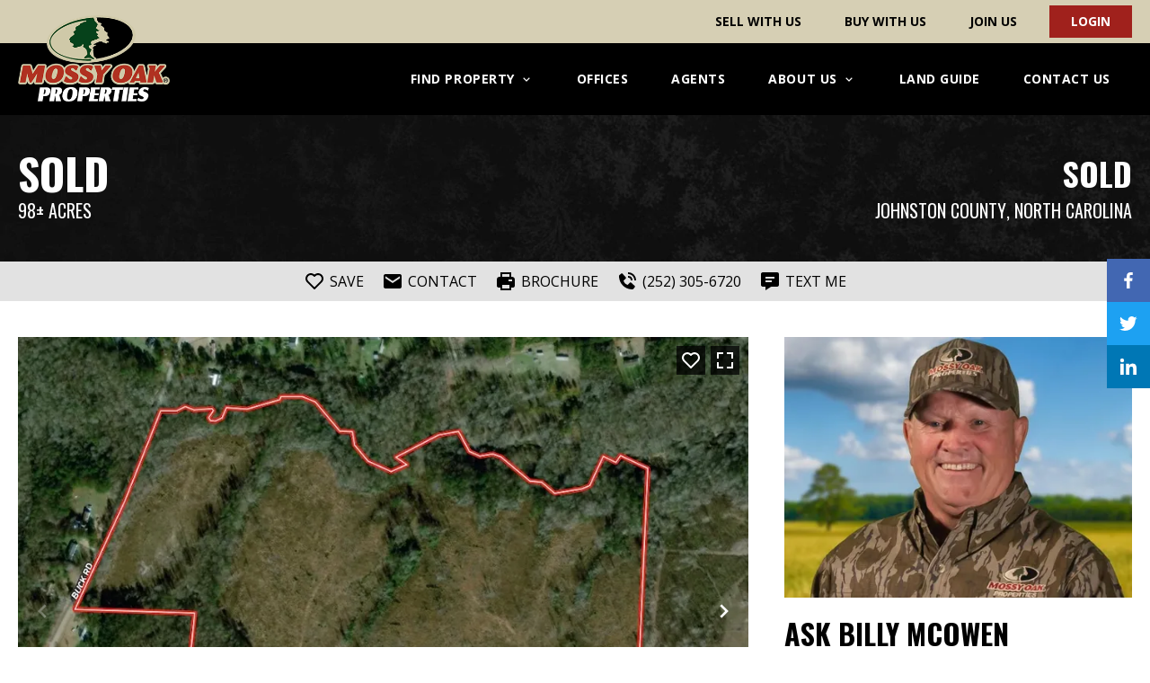

--- FILE ---
content_type: text/html; charset=UTF-8
request_url: https://www.mossyoakproperties.com/property/98-acre-development-and-recreational-land-for-sale-in-johnston-county-nc-johnston-north-carolina/55255/
body_size: 41543
content:
<!doctype html>
<html lang="en-US">
<head>
	<meta charset="UTF-8" />
<script type="text/javascript">
/* <![CDATA[ */
var gform;gform||(document.addEventListener("gform_main_scripts_loaded",function(){gform.scriptsLoaded=!0}),document.addEventListener("gform/theme/scripts_loaded",function(){gform.themeScriptsLoaded=!0}),window.addEventListener("DOMContentLoaded",function(){gform.domLoaded=!0}),gform={domLoaded:!1,scriptsLoaded:!1,themeScriptsLoaded:!1,isFormEditor:()=>"function"==typeof InitializeEditor,callIfLoaded:function(o){return!(!gform.domLoaded||!gform.scriptsLoaded||!gform.themeScriptsLoaded&&!gform.isFormEditor()||(gform.isFormEditor()&&console.warn("The use of gform.initializeOnLoaded() is deprecated in the form editor context and will be removed in Gravity Forms 3.1."),o(),0))},initializeOnLoaded:function(o){gform.callIfLoaded(o)||(document.addEventListener("gform_main_scripts_loaded",()=>{gform.scriptsLoaded=!0,gform.callIfLoaded(o)}),document.addEventListener("gform/theme/scripts_loaded",()=>{gform.themeScriptsLoaded=!0,gform.callIfLoaded(o)}),window.addEventListener("DOMContentLoaded",()=>{gform.domLoaded=!0,gform.callIfLoaded(o)}))},hooks:{action:{},filter:{}},addAction:function(o,r,e,t){gform.addHook("action",o,r,e,t)},addFilter:function(o,r,e,t){gform.addHook("filter",o,r,e,t)},doAction:function(o){gform.doHook("action",o,arguments)},applyFilters:function(o){return gform.doHook("filter",o,arguments)},removeAction:function(o,r){gform.removeHook("action",o,r)},removeFilter:function(o,r,e){gform.removeHook("filter",o,r,e)},addHook:function(o,r,e,t,n){null==gform.hooks[o][r]&&(gform.hooks[o][r]=[]);var d=gform.hooks[o][r];null==n&&(n=r+"_"+d.length),gform.hooks[o][r].push({tag:n,callable:e,priority:t=null==t?10:t})},doHook:function(r,o,e){var t;if(e=Array.prototype.slice.call(e,1),null!=gform.hooks[r][o]&&((o=gform.hooks[r][o]).sort(function(o,r){return o.priority-r.priority}),o.forEach(function(o){"function"!=typeof(t=o.callable)&&(t=window[t]),"action"==r?t.apply(null,e):e[0]=t.apply(null,e)})),"filter"==r)return e[0]},removeHook:function(o,r,t,n){var e;null!=gform.hooks[o][r]&&(e=(e=gform.hooks[o][r]).filter(function(o,r,e){return!!(null!=n&&n!=o.tag||null!=t&&t!=o.priority)}),gform.hooks[o][r]=e)}});
/* ]]> */
</script>

    <meta name="viewport" content="width=device-width, initial-scale=1">
    <link rel="preload" as="style" onload="this.rel='stylesheet'" href="https://fonts.googleapis.com/css2?family=Open+Sans:ital,wght@0,300;0,400;0,600;0,700;1,400;1,600;1,700&family=Oswald:wght@400;700&display=swap">
    <meta name='robots' content='index, follow, max-image-preview:large, max-snippet:-1, max-video-preview:-1' />
	<style>img:is([sizes="auto" i], [sizes^="auto," i]) { contain-intrinsic-size: 3000px 1500px }</style>
	<link rel='preconnect' href='https://images.realstack.com' >
<link rel='preconnect' href='https://use.typekit.net' >
<link rel='preconnect' href='https://p.typekit.net' >
<link rel='preconnect' href='https://www.googletagmanager.com' >
<link rel='preconnect' href='https://www.google-analytics.com' >
<link rel='dns-prefetch' href='//images.realstack.com'>
<link rel='dns-prefetch' href='//use.typekit.net'>
<link rel='dns-prefetch' href='//p.typekit.net'>
<link rel='dns-prefetch' href='//www.googletagmanager.com'>
<link rel='dns-prefetch' href='//www.google-analytics.com'>

	<!-- This site is optimized with the Yoast SEO plugin v26.5 - https://yoast.com/wordpress/plugins/seo/ -->
	<title>SOLD!! 98 Acre Development and Recreational Land for Sale in Johnston County NC! | Johnston County | Middlesex, NC</title><link rel="preload" href="https://mop.cdn.realstack.com/wp-content/uploads/2021/02/mop-logo-header.png" as="image" imagesrcset="https://mop.cdn.realstack.com/wp-content/uploads/2021/02/mop-logo-header.png 316w, https://mop.cdn.realstack.com/wp-content/uploads/2021/02/mop-logo-header-300x171.png 300w" imagesizes="(max-width: 316px) 100vw, 316px" fetchpriority="high"><link rel="preload" href="https://images.realstack.com/w960xh720xcrop/uploads/user/2311/gallery-file/mOBh808ulfQvp3vDiV35J05iDQIJljc7lsj84XEZ/IgOkrlqjRpKfbSAN.jpg" as="image" fetchpriority="high"><link rel="preload" href="" as="image" fetchpriority="high"><link rel="preload" href="https://www.mossyoakproperties.com/wp-includes/js/jquery/jquery.min.js?ver=3.7.1" as="script"><link rel="preload" href="https://www.mossyoakproperties.com/wp-includes/js/dist/hooks.min.js?ver=4d63a3d491d11ffd8ac6" as="script"><link rel="preload" href="https://www.mossyoakproperties.com/wp-includes/js/dist/i18n.min.js?ver=5e580eb46a90c2b997e6" as="script"><link rel="preload" href="https://www.mossyoakproperties.com/wp-includes/js/dist/vendor/wp-polyfill.min.js?ver=3.15.0" as="script">
	<meta name="description" content="For immediate assistance with this listing call Billy McOwen at 252-305-6720 . Are you looking for prime development land within 25 miles of Raleigh, NC?" />
	<link rel="canonical" href="https://www.mossyoakproperties.com/property/sold-98-acre-development-and-recreational-land-for-sale-in-johnston-county-nc-johnston-north-carolina/55255/" />
	<meta property="og:locale" content="en_US" />
	<meta property="og:type" content="article" />
	<meta property="og:title" content="SOLD!! 98 Acre Development and Recreational Land for Sale in Johnston County NC! | Johnston County | Middlesex, NC" />
	<meta property="og:description" content="For immediate assistance with this listing call Billy McOwen at 252-305-6720 . Are you looking for prime development land within 25 miles of Raleigh, NC?" />
	<meta property="og:url" content="https://www.mossyoakproperties.com/property/sold-98-acre-development-and-recreational-land-for-sale-in-johnston-county-nc-johnston-north-carolina/55255/" />
	<meta property="og:site_name" content="Mossy Oak Properties" />
	<meta property="article:modified_time" content="2025-11-16T11:00:15+00:00" />
	<meta property="og:image" content="https://images.realstack.com/big/uploads/user/2311/gallery-file/mOBh808ulfQvp3vDiV35J05iDQIJljc7lsj84XEZ/IgOkrlqjRpKfbSAN.jpg" />
	<meta name="twitter:card" content="summary_large_image" />
	<meta name="twitter:title" content="SOLD!! 98 Acre Development and Recreational Land for Sale in Johnston County NC! | Johnston County | Middlesex, NC" />
	<meta name="twitter:description" content="For immediate assistance with this listing call Billy McOwen at 252-305-6720 . Are you looking for prime development land within 25 miles of Raleigh, NC?" />
	<meta name="twitter:image" content="https://images.realstack.com/big/uploads/user/2311/gallery-file/mOBh808ulfQvp3vDiV35J05iDQIJljc7lsj84XEZ/IgOkrlqjRpKfbSAN.jpg" />
	<meta name="twitter:label1" content="Est. reading time" />
	<meta name="twitter:data1" content="3 minutes" />
	<script type="application/ld+json" class="yoast-schema-graph">{"@context":"https://schema.org","@graph":[{"@type":"WebPage","@id":"https://www.mossyoakproperties.com/property/sold-98-acre-development-and-recreational-land-for-sale-in-johnston-county-nc-johnston-north-carolina/55255/","url":"https://www.mossyoakproperties.com/property/sold-98-acre-development-and-recreational-land-for-sale-in-johnston-county-nc-johnston-north-carolina/55255/","name":"SOLD!! 98 Acre Development and Recreational Land for Sale in Johnston County NC! | Johnston County | Middlesex, NC","isPartOf":{"@id":"https://www.mossyoakproperties.com/#website"},"datePublished":"2025-11-07T08:33:28+00:00","dateModified":"2025-11-16T11:00:15+00:00","description":"For immediate assistance with this listing call Billy McOwen at 252-305-6720 . Are you looking for prime development land within 25 miles of Raleigh, NC?","breadcrumb":{"@id":"https://www.mossyoakproperties.com/property/sold-98-acre-development-and-recreational-land-for-sale-in-johnston-county-nc-johnston-north-carolina/55255/#breadcrumb"},"inLanguage":"en-US","potentialAction":[{"@type":"ReadAction","target":["https://www.mossyoakproperties.com/property/sold-98-acre-development-and-recreational-land-for-sale-in-johnston-county-nc-johnston-north-carolina/55255/"]}]},{"@type":"BreadcrumbList","@id":"https://www.mossyoakproperties.com/property/sold-98-acre-development-and-recreational-land-for-sale-in-johnston-county-nc-johnston-north-carolina/55255/#breadcrumb","itemListElement":[{"@type":"ListItem","position":1,"name":"Home","item":"https://www.mossyoakproperties.com/"},{"@type":"ListItem","position":2,"name":"SOLD!! 98 Acre Development and Recreational Land for Sale in Johnston County NC!"}]},{"@type":"WebSite","@id":"https://www.mossyoakproperties.com/#website","url":"https://www.mossyoakproperties.com/","name":"Mossy Oak Properties","description":"Americas Land Specialist","publisher":{"@id":"https://www.mossyoakproperties.com/#organization"},"potentialAction":[{"@type":"SearchAction","target":{"@type":"EntryPoint","urlTemplate":"https://www.mossyoakproperties.com/?s={search_term_string}"},"query-input":{"@type":"PropertyValueSpecification","valueRequired":true,"valueName":"search_term_string"}}],"inLanguage":"en-US"},{"@type":"Organization","@id":"https://www.mossyoakproperties.com/#organization","name":"Mossy Oak Properties","url":"https://www.mossyoakproperties.com/","logo":{"@type":"ImageObject","inLanguage":"en-US","@id":"https://www.mossyoakproperties.com/#/schema/logo/image/","url":"https://mop.cdn.realstack.com/wp-content/uploads/2021/06/MOP-w-tagline-transparent.png","contentUrl":"https://mop.cdn.realstack.com/wp-content/uploads/2021/06/MOP-w-tagline-transparent.png","width":1182,"height":782,"caption":"Mossy Oak Properties"},"image":{"@id":"https://www.mossyoakproperties.com/#/schema/logo/image/"}}]}</script>
	<!-- / Yoast SEO plugin. -->


<link rel='preconnect' href='https://mop.cdn.realstack.com' />
<!-- www.mossyoakproperties.com is managing ads with Advanced Ads 2.0.14 – https://wpadvancedads.com/ --><script id="mossy-ready">
			window.advanced_ads_ready=function(e,a){a=a||"complete";var d=function(e){return"interactive"===a?"loading"!==e:"complete"===e};d(document.readyState)?e():document.addEventListener("readystatechange",(function(a){d(a.target.readyState)&&e()}),{once:"interactive"===a})},window.advanced_ads_ready_queue=window.advanced_ads_ready_queue||[];		</script>
		<style id='classic-theme-styles-inline-css' type='text/css'>
/*! This file is auto-generated */
.wp-block-button__link{color:#fff;background-color:#32373c;border-radius:9999px;box-shadow:none;text-decoration:none;padding:calc(.667em + 2px) calc(1.333em + 2px);font-size:1.125em}.wp-block-file__button{background:#32373c;color:#fff;text-decoration:none}
</style>
<link rel='stylesheet' id='wp-components-css' href='https://mop.cdn.realstack.com/wp-includes/css/dist/components/style.min.css?ver=6.8.3' type='text/css' media='all' />
<link rel='stylesheet' id='wp-preferences-css' href='https://mop.cdn.realstack.com/wp-includes/css/dist/preferences/style.min.css?ver=6.8.3' type='text/css' media='all' />
<link rel='stylesheet' id='wp-block-editor-css' href='https://mop.cdn.realstack.com/wp-includes/css/dist/block-editor/style.min.css?ver=6.8.3' type='text/css' media='all' />
<link rel='stylesheet' id='popup-maker-block-library-style-css' href='https://mop.cdn.realstack.com/wp-content/plugins/popup-maker/dist/packages/block-library-style.css?ver=dbea705cfafe089d65f1' type='text/css' media='all' />
<link rel='stylesheet' id='rs-public-css' href='https://mop.cdn.realstack.com/wp-content/plugins/realstack/assets/dist/public/public.min.css?ver=1764680531' type='text/css' media='all' />
<link rel='stylesheet' id='mop-css' href='https://mop.cdn.realstack.com/wp-content/themes/mop/assets/dist/bundle.min.css?ver=1.4.1' type='text/css' media='all' />
<script type="text/javascript" src="https://mop.cdn.realstack.com/wp-content/plugins/realstack/assets/dist/public/standalone-map.min.js?ver=1764680531" id="rs-standalone-map-js" defer></script>
<script type="text/javascript" src="https://mop.cdn.realstack.com/wp-includes/js/jquery/jquery.min.js?ver=3.7.1" id="jquery-core-js"></script>
<script type="text/javascript" src="https://mop.cdn.realstack.com/wp-includes/js/jquery/jquery-migrate.min.js?ver=3.4.1" id="jquery-migrate-js" defer></script>
<script type="text/javascript" src="https://mop.cdn.realstack.com/wp-includes/js/underscore.min.js?ver=1.13.7" id="underscore-js" defer></script>
<script type="text/javascript" id="wp-util-js-extra">
/* <![CDATA[ */
var _wpUtilSettings = {"ajax":{"url":"\/wp-admin\/admin-ajax.php"}};
/* ]]> */
</script>
<script type="text/javascript" src="https://mop.cdn.realstack.com/wp-includes/js/wp-util.min.js?ver=6.8.3" id="wp-util-js" defer></script>
<script type="text/javascript" defer src="https://mop.cdn.realstack.com/wp-content/plugins/realstack/assets/dist/listings/listings.min.js?ver=1764680531" id="rs-listing-js"></script>
<script type="text/javascript" id="rs-listing-tracker-js-extra">
/* <![CDATA[ */
var RSLISTINGTRACKER = {"url":"https:\/\/nodeapi.realstack.com\/user\/track?site=a3a89407-b4e7-11eb-9f76-027dabf1656d","ip":"3.17.23.0","post_name":"55255"};
/* ]]> */
</script>
<script type="text/javascript" src="https://mop.cdn.realstack.com/wp-content/plugins/realstack/assets/dist/public/listing-tracker.min.js?ver=1764680531" id="rs-listing-tracker-js" defer data-wp-strategy="defer"></script>
<link rel="https://api.w.org/" href="https://www.mossyoakproperties.com/wp-json/" />		<!-- Custom Logo: hide header text -->
		<style id="custom-logo-css" type="text/css">
			.site-title, .site-description {
				position: absolute;
				clip-path: inset(50%);
			}
		</style>
		<!-- start Simple Custom CSS and JS -->
<style type="text/css">
.about-page .gform_footer.top_label, 
.about-page .ginput_container.ginput_container_consent,
.contact-page .gform_footer.top_label, 
.contact-page .ginput_container.ginput_container_consent {
	text-align: left !important;
}

.newsletter-popup .gform_legacy_markup_wrapper ul.gform_fields li.gfield--input-type-consent {
	position: absolute;
	bottom: 0;
}

.newsletter-popup .gform_wrapper {
	display: flex;
	width: 100%;
}

.newsletter-popup .shortcode {
	min-height: 160px;
}

.newsletter-popup .gform_wrapper a {
	color: #fff;
	text-decoration: none;
}

.rs-grid--properties.rs-featured .rs-listing-card .card-content .description {
	display: none;
}

.gfield_consent_label a {
	color: #000;
	text-decoration: underline;
	transition: all 300ms;
}

.contact-form [class*=col-].black .gfield_consent_label a, .guide-page.contact-mop .gfield_consent_label a {
	color: #beb591;
}

.gfield_consent_label a:hover {
	color: #938a68;
	text-decoration: none;
}

.rs-nearby-block,
.rs-moreby-block {
	position: relative;
	padding: 80px 0;
	background-color: #ddd8c6;
}

.listings-collections.listings-content .pre-content, .listings-page.listings-content .pre-content, .listings-collections.listings-content .post-content, .listings-page.listings-content .post-content {
	word-break: break-word;
}

.listings-content .message-related {
	font-family: var(--font-secondary);
	font-size: 24px;
	font-weight: 700;
	line-height: 30px;
	letter-spacing: 1px;
	text-transform: uppercase;
	color: #000;
	margin: 10px 0 20px;
	border-top: 1px solid #ccc;
	padding: 10px 0 0;
}

.rs-modal--vp-popup .rs-modal-overlay {
	align-items: flex-end;
	justify-content: flex-end;
}

.rs-modal--vp-popup .rs-modal-dialog {
	max-width: 360px;
	margin: 0 0 20px
}

.rs-modal--vp-popup .rs-modal-content .close {
	background-color: #fff;
	color: #000;
	top: 0;
	z-index: 1;
}

.rs-modal--vp-popup .rs-modal-content .close svg {
	fill: #000;
}

.rs-modal--vp-popup .vp-popup-content {
	padding: 30px;
	background-image: url(/wp-content/uploads/2024/09/P7D3271rttcfbw.jpg);
	background-position: center;
	background-size: cover;
	background-repeat: no-repeat;
}

.rs-modal--vp-popup .vp-popup-header {
	color: #000;
	font-family: var(--font-secondary);
	font-size: 24px;
	font-weight: 700;
	line-height: 30px;
	text-align: right;
	text-transform: uppercase;
	margin-bottom: 120px;
}

.rs-modal--vp-popup .vp-popup-footer {
	display: flex;
	flex-direction: column;
	align-items: center;
	row-gap: 15px;
}

.rs-modal--vp-popup .vp-popup-cta {
	align-items: center;
	color: #000;
	font-family: var(--font-secondary);
	font-size: 14px;
	font-weight: 700;
	line-height: 20px;
	padding: 12px 16px;
	text-transform: uppercase;
	background-color: #fff;
	border-radius: 5px;
}

.rs-modal--vp-popup .vp-popup-footer p {
	font-family: var(--font-secondary);
	font-weight: normal;
	font-size: 16px;
	line-height: 20px;
	text-align: center;
	color: #fff;
	text-shadow: 0px 3px 6px #000;
}

@media only screen and (max-width: 576px) {
	.rs-modal--vp-popup .vp-popup-header {
		margin-bottom: 80px;
	}
}

/* Update: May 7, 2025 */
.rs-agent-articles {
    position: relative;
    padding: 80px 0;
    background-color: #ddd8c6;
}

.rs-agent-articles .rs-article-card {
	position: relative;
}

.rs-agent-articles .rs-card-body {
    padding: 20px 30px 80px;
    text-align: center;
    background-color: #262626;
}

.rs-agent-articles .rs-card-body .card-title {
    color: #d6cfb4 !important;
    margin: 0 0 10px;
    height: 48px;
	overflow: hidden;
    display: -webkit-box;
    -webkit-line-clamp: 2;
    -webkit-box-orient: vertical;
}

.rs-agent-articles .rs-card-body .card-title a {
    color: #d6cfb4 !important;
    font-family: Oswald, sans-serif;
    font-size: 20px;
    font-weight: 700;
    line-height: 24px;
    letter-spacing: 1px;
    text-transform: uppercase;
    margin: 0;
}

.rs-agent-articles .rs-card-body .card-content .description {
    font-size: 16px;
    font-weight: 300;
    line-height: 20px;
    color: #fff;
    margin: 0;
    display: -webkit-box;
    -webkit-line-clamp: 3;
    -webkit-box-orient: vertical;
}

.rs-agent-articles .rs-card-footer {
	display: flex;
	width: 100%;
	justify-content: center;
	position: absolute;
	bottom: 0;
}

.rs-agent-articles .author-url {
	display: block;
	text-align: center;
	margin-top: 30px;
}

.rs-agent-articles .author-url a {
	color: #000;
	text-decoration: underline;
}

.rs-agent-articles .author-url a:hover {
	color: #000;
	text-decoration: none;
}

/* Update: July 15, 2025 */
.rs-listings--view-nav .rs-view-button {
	color: #000;
	font-weight: 600;
	line-height: 26px;
	padding: 10px 25px;
	border-radius: 40px;
	border: 1px solid #c1b894;
	background-color: #e5e1d0;
	transition: all .2s;	
}

.rs-listings--view-nav .rs-view-button:hover {
	border: 1px solid #c1b894;
	background-color: #c1b894;
}

.rs-listings--view-nav .rs-view-button svg {
	width: 20px;
	height: 20px;
	margin-right: 5px;
}

/* Update: October 9, 2025 */
.rs-description-block .other-documents {
	margin-top: 20px;
}

@media only screen and (max-width: 1200px) {
	.rs-listings--view-nav {
		display: none;
	}
	
	.rs-listings-wrapper.map-view .rs-listings-content {
    	display: block;
	}
}</style>
<!-- end Simple Custom CSS and JS -->
<meta name="format-detection" content="telephone=no">        <!-- Google Tag Manager -->
        <script>
            (function(w, d, s, l, i) {
                w[l] = w[l] || [];
                w[l].push({
                    'gtm.start': new Date().getTime(),
                    event: 'gtm.js'
                });
                var f = d.getElementsByTagName(s)[0],
                    j = d.createElement(s),
                    dl = l != 'dataLayer' ? '&l=' + l : '';
                j.async = true;
                j.src =
                    'https://www.googletagmanager.com/gtm.js?id=' + i + dl;
                f.parentNode.insertBefore(j, f);
            })(window, document, 'script', 'dataLayer', 'GTM-TD4JDMH');
        </script>
        <!-- End Google Tag Manager -->

    <link rel="icon" href="https://mop.cdn.realstack.com/wp-content/uploads/2020/08/cropped-favicon-32x32.png" sizes="32x32" />
<link rel="icon" href="https://mop.cdn.realstack.com/wp-content/uploads/2020/08/cropped-favicon-192x192.png" sizes="192x192" />
<link rel="apple-touch-icon" href="https://mop.cdn.realstack.com/wp-content/uploads/2020/08/cropped-favicon-180x180.png" />
<meta name="msapplication-TileImage" content="https://mop.cdn.realstack.com/wp-content/uploads/2020/08/cropped-favicon-270x270.png" />
<style id="kirki-inline-styles"></style><noscript><style>.perfmatters-lazy[data-src]{display:none !important;}</style></noscript><style>.perfmatters-lazy-youtube{position:relative;width:100%;max-width:100%;height:0;padding-bottom:56.23%;overflow:hidden}.perfmatters-lazy-youtube img{position:absolute;top:0;right:0;bottom:0;left:0;display:block;width:100%;max-width:100%;height:auto;margin:auto;border:none;cursor:pointer;transition:.5s all;-webkit-transition:.5s all;-moz-transition:.5s all}.perfmatters-lazy-youtube img:hover{-webkit-filter:brightness(75%)}.perfmatters-lazy-youtube .play{position:absolute;top:50%;left:50%;right:auto;width:68px;height:48px;margin-left:-34px;margin-top:-24px;background:url(https://mop.cdn.realstack.com/wp-content/plugins/perfmatters/img/youtube.svg) no-repeat;background-position:center;background-size:cover;pointer-events:none;filter:grayscale(1)}.perfmatters-lazy-youtube:hover .play{filter:grayscale(0)}.perfmatters-lazy-youtube iframe{position:absolute;top:0;left:0;width:100%;height:100%;z-index:99}.perfmatters-lazy.pmloaded,.perfmatters-lazy.pmloaded>img,.perfmatters-lazy>img.pmloaded,.perfmatters-lazy[data-ll-status=entered]{animation:500ms pmFadeIn}@keyframes pmFadeIn{0%{opacity:0}100%{opacity:1}}body .perfmatters-lazy-css-bg:not([data-ll-status=entered]),body .perfmatters-lazy-css-bg:not([data-ll-status=entered]) *,body .perfmatters-lazy-css-bg:not([data-ll-status=entered])::before,body .perfmatters-lazy-css-bg:not([data-ll-status=entered])::after,body .perfmatters-lazy-css-bg:not([data-ll-status=entered]) *::before,body .perfmatters-lazy-css-bg:not([data-ll-status=entered]) *::after{background-image:none!important;will-change:transform;transition:opacity 0.025s ease-in,transform 0.025s ease-in!important;}</style></head>

<body class="wp-singular listings-template-default single single-listings postid-524952 wp-custom-logo wp-theme-mop aa-prefix-mossy-">
        <!-- Google Tag Manager (noscript) -->
        <noscript>
            <iframe
                src="https://www.googletagmanager.com/ns.html?id=GTM-TD4JDMH"
                height="0"
                width="0"
                style="display:none;visibility:hidden"></iframe>
        </noscript>
        <!-- End Google Tag Manager (noscript) -->
    
<div id="page" class="site">

    <div class="site-topbar">
    <div class="topbar-wrapper">
        <nav class="nav">
            <ul id="menu-top-bar" class="menu"><li id="menu-item-922" class="menu-item menu-item-type-post_type menu-item-object-page menu-item-922"><a href="https://www.mossyoakproperties.com/sell-with-us/">Sell With Us</a></li>
<li id="menu-item-923" class="menu-item menu-item-type-post_type menu-item-object-page menu-item-923"><a href="https://www.mossyoakproperties.com/buy-with-us/">Buy With Us</a></li>
<li id="menu-item-924" class="menu-item menu-item-type-post_type menu-item-object-page menu-item-924"><a href="https://www.mossyoakproperties.com/join-us/">Join Us</a></li>
<li class="menu-item">        <button class="rs-login-button" data-login-trigger="rs-modal--login">
            <span>Login</span>
        </button>
        </li></ul>        </nav>
    </div>
</div>    <header class="site-header">
    <div class="header-wrapper">
        <a href="https://www.mossyoakproperties.com/" class="logo-link" rel="home"><img data-perfmatters-preload width="316" height="180" src="https://mop.cdn.realstack.com/wp-content/uploads/2021/02/mop-logo-header.png" class="logo" alt="Mossy Oak Properties" decoding="async" fetchpriority="high" srcset="https://mop.cdn.realstack.com/wp-content/uploads/2021/02/mop-logo-header.png 316w, https://mop.cdn.realstack.com/wp-content/uploads/2021/02/mop-logo-header-300x171.png 300w" sizes="(max-width: 316px) 100vw, 316px"></a>
        <div class="mobile-nav-button" data-action="open-nav">
            <div class="nav-icon">
                <div class="bars"></div>
                <div class="bars"></div>
                <div class="bars"></div>
            </div>
        </div>
        <nav class="nav" data-target="mobile-navigation">
            <ul id="menu-header" class="menu"><li id="menu-item-911" class="menu-item menu-item-type-post_type menu-item-object-page menu-item-has-children menu-item-911"><div class="inner-wrapper"><a href="https://www.mossyoakproperties.com/land-for-sale/"><span>Find Property</span><svg xmlns="http://www.w3.org/2000/svg" width="24" height="24" viewBox="0 0 24 24"><path d="M16.293 9.293L12 13.586 7.707 9.293 6.293 10.707 12 16.414 17.707 10.707z"/></svg></a><div class="sub-menu-button"></div></div>
<ul class="sub-menu">
	<li id="menu-item-912" class="menu-item menu-item-type-post_type menu-item-object-page menu-item-912"><a href="https://www.mossyoakproperties.com/land-for-sale/">All Land</a></li>
	<li id="menu-item-23348" class="menu-item menu-item-type-post_type menu-item-object-collections menu-item-23348"><a href="https://www.mossyoakproperties.com/land-for-sale/hunting/">Hunting Land</a></li>
	<li id="menu-item-23349" class="menu-item menu-item-type-post_type menu-item-object-collections menu-item-23349"><a href="https://www.mossyoakproperties.com/land-for-sale/timberland/">Timberland</a></li>
	<li id="menu-item-23350" class="menu-item menu-item-type-post_type menu-item-object-collections menu-item-23350"><a href="https://www.mossyoakproperties.com/land-for-sale/ranches/">Ranches</a></li>
	<li id="menu-item-23351" class="menu-item menu-item-type-post_type menu-item-object-collections menu-item-23351"><a href="https://www.mossyoakproperties.com/land-for-sale/farms/">Farms</a></li>
	<li id="menu-item-23352" class="menu-item menu-item-type-post_type menu-item-object-collections menu-item-23352"><a href="https://www.mossyoakproperties.com/land-for-sale/residential/">Residential</a></li>
	<li id="menu-item-23353" class="menu-item menu-item-type-post_type menu-item-object-collections menu-item-23353"><a href="https://www.mossyoakproperties.com/land-for-sale/land-auctions/">Land Auctions</a></li>
</ul>
</li>
<li id="menu-item-24085" class="menu-item menu-item-type-post_type menu-item-object-page menu-item-24085"><div class="inner-wrapper"><a href="https://www.mossyoakproperties.com/find-office/">Offices</a></div></li>
<li id="menu-item-24084" class="menu-item menu-item-type-post_type menu-item-object-page menu-item-24084"><div class="inner-wrapper"><a href="https://www.mossyoakproperties.com/find-agent/">Agents</a></div></li>
<li id="menu-item-915" class="menu-item menu-item-type-post_type menu-item-object-page menu-item-has-children menu-item-915"><div class="inner-wrapper"><a href="https://www.mossyoakproperties.com/about-us/"><span>About Us</span><svg xmlns="http://www.w3.org/2000/svg" width="24" height="24" viewBox="0 0 24 24"><path d="M16.293 9.293L12 13.586 7.707 9.293 6.293 10.707 12 16.414 17.707 10.707z"/></svg></a><div class="sub-menu-button"></div></div>
<ul class="sub-menu">
	<li id="menu-item-916" class="menu-item menu-item-type-post_type menu-item-object-page menu-item-916"><a href="https://www.mossyoakproperties.com/about-us/">About MOP</a></li>
	<li id="menu-item-917" class="menu-item menu-item-type-post_type menu-item-object-page menu-item-917"><a href="https://www.mossyoakproperties.com/our-history/">Our History</a></li>
	<li id="menu-item-4235" class="menu-item menu-item-type-post_type menu-item-object-page menu-item-4235"><a href="https://www.mossyoakproperties.com/our-team/">Our Team</a></li>
	<li id="menu-item-4236" class="menu-item menu-item-type-post_type menu-item-object-page menu-item-4236"><a href="https://www.mossyoakproperties.com/why-mossy-oak-properties/">Why MOP</a></li>
	<li id="menu-item-4237" class="menu-item menu-item-type-post_type menu-item-object-page menu-item-4237"><a href="https://www.mossyoakproperties.com/who-are-we/">Who is MOP</a></li>
	<li id="menu-item-4238" class="menu-item menu-item-type-post_type menu-item-object-page menu-item-4238"><a href="https://www.mossyoakproperties.com/national-day-of-conservation/">Day Of Conservation</a></li>
	<li id="menu-item-4239" class="menu-item menu-item-type-post_type menu-item-object-page menu-item-4239"><a href="https://www.mossyoakproperties.com/fox-hole-shootout/">Fox Hole Shootout</a></li>
</ul>
</li>
<li id="menu-item-920" class="menu-item menu-item-type-post_type menu-item-object-page menu-item-920"><div class="inner-wrapper"><a href="https://www.mossyoakproperties.com/land-guide/">Land Guide</a></div></li>
<li id="menu-item-921" class="menu-item menu-item-type-post_type menu-item-object-page menu-item-921"><div class="inner-wrapper"><a href="https://www.mossyoakproperties.com/contact-us/">Contact Us</a></div></li>
</ul>        </nav>
    </div>
</header>
	<div id="content" class="site-content">
        <main id="main" class="site-main" role="main">
    <div
        id="rs-listing-detail"
        class="rs-detail-view rs-detail--property-01"
        data-listing-id="55255"
    >
        <!-- Header [Begins] -->
        <div class="rs-header">
            <div class="container">
                <div class="row">
                    <div class="col-lg-6 metabox-column">
                        <div class="content-box">
                                                                                                                                        <div class="price">Sold</div>
                                                                                                    <div class="acre">98± Acres</div>
                                                    </div>
                    </div>
                    <div class="col-lg-6 title-column">
                        <div class="content-box">
                                                            <div class="status">
                                    Sold                                </div>
                                                        <div class="location">
                                                                    <a href="https://www.mossyoakproperties.com/land-for-sale/north-carolina/johnston-county/"
                                       title="Johnston County, NC"
                                    >Johnston County</a>, North Carolina                                                            </div>
                        </div>
                    </div>
                </div>
            </div>
        </div>
        <!-- Header [Ends] -->

        <!-- CTA Block - One [Begins] -->
        <div class="rs-actions cta-block--one">
            <div class="container">
                <div class="rs-button-group center">
                                                <a href="javascript:void(0);" class="btn-action save" title="Save" data-login-trigger="rs-modal--login">
                                <span class="icon empty">
                                    <svg xmlns="http://www.w3.org/2000/svg" width="24" height="24" viewBox="0 0 24 24"><path d="M12,4.595c-1.104-1.006-2.512-1.558-3.996-1.558c-1.578,0-3.072,0.623-4.213,1.758c-2.353,2.363-2.352,6.059,0.002,8.412 l7.332,7.332c0.17,0.299,0.498,0.492,0.875,0.492c0.322,0,0.609-0.163,0.792-0.409l7.415-7.415 c2.354-2.354,2.354-6.049-0.002-8.416c-1.137-1.131-2.631-1.754-4.209-1.754C14.513,3.037,13.104,3.589,12,4.595z M18.791,6.205 c1.563,1.571,1.564,4.025,0.002,5.588L12,18.586l-6.793-6.793C3.645,10.23,3.646,7.776,5.205,6.209 c0.76-0.756,1.754-1.172,2.799-1.172s2.035,0.416,2.789,1.17l0.5,0.5c0.391,0.391,1.023,0.391,1.414,0l0.5-0.5 C14.719,4.698,17.281,4.702,18.791,6.205z"/></svg>                                </span>
                                <span class="text">Save</span>
                            </a>
                                            <a href="#contact" class="btn-action contact">
                        <span class="icon">
                            <svg xmlns="http://www.w3.org/2000/svg" width="24" height="24" viewBox="0 0 24 24"><path d="M20,4H4C2.896,4,2,4.896,2,6v12c0,1.104,0.896,2,2,2h16c1.104,0,2-0.896,2-2V6C22,4.896,21.104,4,20,4z M20,8.7l-8,5.334 L4,8.7V6.297l8,5.333l8-5.333V8.7z"/></svg>                        </span>
                        <span class="text">Contact</span>
                    </a>
                                            <a href="/brochure-download/55255/"
                           class="btn-action print" target="_blank">
                            <span class="icon">
                                <svg xmlns="http://www.w3.org/2000/svg" width="24" height="24" viewBox="0 0 24 24"><path d="M19,7h-1V2H6v5H5c-1.657,0-3,1.343-3,3v7c0,1.104,0.896,2,2,2h2v3h12v-3h2c1.104,0,2-0.896,2-2v-7C22,8.343,20.657,7,19,7z M8,4h8v3H8V4z M8,20v-4h8v4H8z M19,12h-4v-2h4V12z"/></svg>                            </span>
                            <span class="text">Brochure</span>
                        </a>
                                                                <a href="tel:(252) 305-6720" class="btn-action call">
                            <span class="icon">
                                <svg xmlns="http://www.w3.org/2000/svg" width="24" height="24" viewBox="0 0 24 24"><path d="M20,10.999h2C22,5.869,18.127,2,12.99,2v2C17.052,4,20,6.943,20,10.999z"/><path d="M13 8c2.103 0 3 .897 3 3h2c0-3.225-1.775-5-5-5V8zM16.422 13.443c-.399-.363-1.015-.344-1.391.043l-2.393 2.461c-.576-.11-1.734-.471-2.926-1.66-1.192-1.193-1.553-2.354-1.66-2.926l2.459-2.394c.388-.376.406-.991.043-1.391L6.859 3.513c-.363-.401-.98-.439-1.391-.087l-2.17 1.861C3.125 5.461 3.022 5.691 3.008 5.936c-.015.25-.301 6.172 4.291 10.766C11.305 20.707 16.323 21 17.705 21c.202 0 .326-.006.359-.008.245-.014.475-.117.648-.291l1.86-2.171c.353-.411.313-1.027-.086-1.391L16.422 13.443z"/></svg>                            </span>
                            <span class="text">(252) 305-6720</span>
                        </a>
                                                                <a href="sms:+1(252) 305-6720?&body=Listing ID 55255, 98 acres, Johnston County, North Carolina ..." class="btn-action sms">
                            <span class="icon">
                                <svg xmlns="http://www.w3.org/2000/svg" width="24" height="24"><path d="M20 2H4c-1.103 0-2 .894-2 1.992v12.016C2 17.106 2.897 18 4 18h3v4l6.351-4H20c1.103 0 2-.894 2-1.992V3.992A1.998 1.998 0 0 0 20 2zm-6 11H7v-2h7v2zm3-4H7V7h10v2z"/></svg>                            </span>
                            <span class="text">Text Me</span>
                        </a>
                                                                            </div>
            </div>
        </div>
        <!-- CTA Block - One [Ends] -->

        <!-- Intro [Begins] -->
        <div id="photo-gallery" class="rs-intro">
            <div class="container">
                <div class="row">
                    <div class="col-lg-8 media-column">
                        <div class="content-box">
                            <div class="rs-detail-slider rsds--variant-01" data-slider="primary">
                                <div class="rsds-main">
                                    <div class="loading-animation">
                                        <span class="shimmer"></span>
                                    </div>
                                    <div class="rsds-main--viewport">
                                                                                        <div class="rs-slide">
                                                    <div class="rs-image-wrapper cover ar4:3">
                                                        <span class="thumbnail">
                                                                                                                            <img data-perfmatters-preload alt loading="eager" src="https://images.realstack.com/w960xh720xcrop/uploads/user/2311/gallery-file/mOBh808ulfQvp3vDiV35J05iDQIJljc7lsj84XEZ/IgOkrlqjRpKfbSAN.jpg" data-full="https://images.realstack.com/w1920xh1440/uploads/user/2311/gallery-file/mOBh808ulfQvp3vDiV35J05iDQIJljc7lsj84XEZ/IgOkrlqjRpKfbSAN.jpg" data-caption fetchpriority="high">
                                                                                                                    </span>
                                                                                                            </div>
                                                </div>
                                                                                            <div class="rs-slide">
                                                    <div class="rs-image-wrapper cover ar4:3">
                                                        <span class="thumbnail">
                                                                                                                            <img data-perfmatters-preload alt data-full="https://images.realstack.com/w1920xh1440/uploads/user/2311/gallery-file/mOBh808ulfQvp3vDiV35J05iDQIJljc7lsj84XEZ/NEoKlv94UjM7FJwJ.jpg" data-flickity-lazyload="https://images.realstack.com/w960xh720xcrop/uploads/user/2311/gallery-file/mOBh808ulfQvp3vDiV35J05iDQIJljc7lsj84XEZ/NEoKlv94UjM7FJwJ.jpg" data-caption fetchpriority="high">
                                                                                                                    </span>
                                                                                                            </div>
                                                </div>
                                                                                            <div class="rs-slide">
                                                    <div class="rs-image-wrapper cover ar4:3">
                                                        <span class="thumbnail">
                                                                                                                            <img alt=""
                                                                     data-full="https://images.realstack.com/w1920xh1440/uploads/user/2311/gallery-file/mOBh808ulfQvp3vDiV35J05iDQIJljc7lsj84XEZ/Qz8fHU4j78kYXw4G.jpg"
                                                                     data-flickity-lazyload="https://images.realstack.com/w960xh720xcrop/uploads/user/2311/gallery-file/mOBh808ulfQvp3vDiV35J05iDQIJljc7lsj84XEZ/Qz8fHU4j78kYXw4G.jpg"
                                                                     data-caption=""
                                                                >
                                                                                                                    </span>
                                                                                                            </div>
                                                </div>
                                                                                            <div class="rs-slide">
                                                    <div class="rs-image-wrapper cover ar4:3">
                                                        <span class="thumbnail">
                                                                                                                            <img alt=""
                                                                     data-full="https://images.realstack.com/w1920xh1440/uploads/user/2311/gallery-file/mOBh808ulfQvp3vDiV35J05iDQIJljc7lsj84XEZ/2PAeB1X7AOpUy6Jt.jpg"
                                                                     data-flickity-lazyload="https://images.realstack.com/w960xh720xcrop/uploads/user/2311/gallery-file/mOBh808ulfQvp3vDiV35J05iDQIJljc7lsj84XEZ/2PAeB1X7AOpUy6Jt.jpg"
                                                                     data-caption=""
                                                                >
                                                                                                                    </span>
                                                                                                            </div>
                                                </div>
                                                                                            <div class="rs-slide">
                                                    <div class="rs-image-wrapper cover ar4:3">
                                                        <span class="thumbnail">
                                                                                                                            <img alt=""
                                                                     data-full="https://images.realstack.com/w1920xh1440/uploads/user/2311/gallery-file/mOBh808ulfQvp3vDiV35J05iDQIJljc7lsj84XEZ/qxM6FdHljKfubCYu.jpg"
                                                                     data-flickity-lazyload="https://images.realstack.com/w960xh720xcrop/uploads/user/2311/gallery-file/mOBh808ulfQvp3vDiV35J05iDQIJljc7lsj84XEZ/qxM6FdHljKfubCYu.jpg"
                                                                     data-caption=""
                                                                >
                                                                                                                    </span>
                                                                                                            </div>
                                                </div>
                                                                                            <div class="rs-slide">
                                                    <div class="rs-image-wrapper cover ar4:3">
                                                        <span class="thumbnail">
                                                                                                                            <img alt=""
                                                                     data-full="https://images.realstack.com/w1920xh1440/uploads/user/2311/gallery-file/mOBh808ulfQvp3vDiV35J05iDQIJljc7lsj84XEZ/4IlWKwoEB4MQYHVQ.jpg"
                                                                     data-flickity-lazyload="https://images.realstack.com/w960xh720xcrop/uploads/user/2311/gallery-file/mOBh808ulfQvp3vDiV35J05iDQIJljc7lsj84XEZ/4IlWKwoEB4MQYHVQ.jpg"
                                                                     data-caption=""
                                                                >
                                                                                                                    </span>
                                                                                                            </div>
                                                </div>
                                                                                            <div class="rs-slide">
                                                    <div class="rs-image-wrapper cover ar4:3">
                                                        <span class="thumbnail">
                                                                                                                            <img alt=""
                                                                     data-full="https://images.realstack.com/w1920xh1440/uploads/user/2311/gallery-file/mOBh808ulfQvp3vDiV35J05iDQIJljc7lsj84XEZ/UrA4HWmibJ4DHtxk.jpg"
                                                                     data-flickity-lazyload="https://images.realstack.com/w960xh720xcrop/uploads/user/2311/gallery-file/mOBh808ulfQvp3vDiV35J05iDQIJljc7lsj84XEZ/UrA4HWmibJ4DHtxk.jpg"
                                                                     data-caption=""
                                                                >
                                                                                                                    </span>
                                                                                                            </div>
                                                </div>
                                                                                            <div class="rs-slide">
                                                    <div class="rs-image-wrapper cover ar4:3">
                                                        <span class="thumbnail">
                                                                                                                            <img alt=""
                                                                     data-full="https://images.realstack.com/w1920xh1440/uploads/user/2311/gallery-file/mOBh808ulfQvp3vDiV35J05iDQIJljc7lsj84XEZ/OxYZuXwoGemRSa9e.jpg"
                                                                     data-flickity-lazyload="https://images.realstack.com/w960xh720xcrop/uploads/user/2311/gallery-file/mOBh808ulfQvp3vDiV35J05iDQIJljc7lsj84XEZ/OxYZuXwoGemRSa9e.jpg"
                                                                     data-caption=""
                                                                >
                                                                                                                    </span>
                                                                                                            </div>
                                                </div>
                                                                                            <div class="rs-slide">
                                                    <div class="rs-image-wrapper cover ar4:3">
                                                        <span class="thumbnail">
                                                                                                                            <img alt=""
                                                                     data-full="https://images.realstack.com/w1920xh1440/uploads/user/2311/gallery-file/mOBh808ulfQvp3vDiV35J05iDQIJljc7lsj84XEZ/iqqq2mMHIxbrkLVq.jpg"
                                                                     data-flickity-lazyload="https://images.realstack.com/w960xh720xcrop/uploads/user/2311/gallery-file/mOBh808ulfQvp3vDiV35J05iDQIJljc7lsj84XEZ/iqqq2mMHIxbrkLVq.jpg"
                                                                     data-caption=""
                                                                >
                                                                                                                    </span>
                                                                                                            </div>
                                                </div>
                                                                                            <div class="rs-slide">
                                                    <div class="rs-image-wrapper cover ar4:3">
                                                        <span class="thumbnail">
                                                                                                                            <img alt=""
                                                                     data-full="https://images.realstack.com/w1920xh1440/uploads/user/2311/gallery-file/mOBh808ulfQvp3vDiV35J05iDQIJljc7lsj84XEZ/iHHNPbs0dPLQixAi.jpg"
                                                                     data-flickity-lazyload="https://images.realstack.com/w960xh720xcrop/uploads/user/2311/gallery-file/mOBh808ulfQvp3vDiV35J05iDQIJljc7lsj84XEZ/iHHNPbs0dPLQixAi.jpg"
                                                                     data-caption=""
                                                                >
                                                                                                                    </span>
                                                                                                            </div>
                                                </div>
                                                                                            <div class="rs-slide">
                                                    <div class="rs-image-wrapper cover ar4:3">
                                                        <span class="thumbnail">
                                                                                                                            <img alt=""
                                                                     data-full="https://images.realstack.com/w1920xh1440/uploads/user/2311/gallery-file/mOBh808ulfQvp3vDiV35J05iDQIJljc7lsj84XEZ/QeTTeIb9Ofb1PJeS.jpg"
                                                                     data-flickity-lazyload="https://images.realstack.com/w960xh720xcrop/uploads/user/2311/gallery-file/mOBh808ulfQvp3vDiV35J05iDQIJljc7lsj84XEZ/QeTTeIb9Ofb1PJeS.jpg"
                                                                     data-caption=""
                                                                >
                                                                                                                    </span>
                                                                                                            </div>
                                                </div>
                                                                                            <div class="rs-slide">
                                                    <div class="rs-image-wrapper cover ar4:3">
                                                        <span class="thumbnail">
                                                                                                                            <img alt=""
                                                                     data-full="https://images.realstack.com/w1920xh1440/uploads/user/2311/gallery-file/mOBh808ulfQvp3vDiV35J05iDQIJljc7lsj84XEZ/ydBB0Edryf2usszf.jpg"
                                                                     data-flickity-lazyload="https://images.realstack.com/w960xh720xcrop/uploads/user/2311/gallery-file/mOBh808ulfQvp3vDiV35J05iDQIJljc7lsj84XEZ/ydBB0Edryf2usszf.jpg"
                                                                     data-caption=""
                                                                >
                                                                                                                    </span>
                                                                                                            </div>
                                                </div>
                                                                                            <div class="rs-slide">
                                                    <div class="rs-image-wrapper cover ar4:3">
                                                        <span class="thumbnail">
                                                                                                                            <img alt=""
                                                                     data-full="https://images.realstack.com/w1920xh1440/uploads/user/2311/gallery-file/mOBh808ulfQvp3vDiV35J05iDQIJljc7lsj84XEZ/VLFfCLYlz76II8PS.jpg"
                                                                     data-flickity-lazyload="https://images.realstack.com/w960xh720xcrop/uploads/user/2311/gallery-file/mOBh808ulfQvp3vDiV35J05iDQIJljc7lsj84XEZ/VLFfCLYlz76II8PS.jpg"
                                                                     data-caption=""
                                                                >
                                                                                                                    </span>
                                                                                                            </div>
                                                </div>
                                                                                            <div class="rs-slide">
                                                    <div class="rs-image-wrapper cover ar4:3">
                                                        <span class="thumbnail">
                                                                                                                            <img alt=""
                                                                     data-full="https://images.realstack.com/w1920xh1440/uploads/user/2311/gallery-file/mOBh808ulfQvp3vDiV35J05iDQIJljc7lsj84XEZ/WdAw4EYlN2NTb6VV.jpg"
                                                                     data-flickity-lazyload="https://images.realstack.com/w960xh720xcrop/uploads/user/2311/gallery-file/mOBh808ulfQvp3vDiV35J05iDQIJljc7lsj84XEZ/WdAw4EYlN2NTb6VV.jpg"
                                                                     data-caption=""
                                                                >
                                                                                                                    </span>
                                                                                                            </div>
                                                </div>
                                                                                            <div class="rs-slide">
                                                    <div class="rs-image-wrapper cover ar4:3">
                                                        <span class="thumbnail">
                                                                                                                            <img alt=""
                                                                     data-full="https://images.realstack.com/w1920xh1440/uploads/user/2311/gallery-file/mOBh808ulfQvp3vDiV35J05iDQIJljc7lsj84XEZ/R4JGCrkANnXQtRvK.jpg"
                                                                     data-flickity-lazyload="https://images.realstack.com/w960xh720xcrop/uploads/user/2311/gallery-file/mOBh808ulfQvp3vDiV35J05iDQIJljc7lsj84XEZ/R4JGCrkANnXQtRvK.jpg"
                                                                     data-caption=""
                                                                >
                                                                                                                    </span>
                                                                                                            </div>
                                                </div>
                                                                                            <div class="rs-slide">
                                                    <div class="rs-image-wrapper cover ar4:3">
                                                        <span class="thumbnail">
                                                                                                                            <img alt=""
                                                                     data-full="https://images.realstack.com/w1920xh1440/uploads/user/2311/gallery-file/mOBh808ulfQvp3vDiV35J05iDQIJljc7lsj84XEZ/m7Mcx4HZVlkjpmgs.jpg"
                                                                     data-flickity-lazyload="https://images.realstack.com/w960xh720xcrop/uploads/user/2311/gallery-file/mOBh808ulfQvp3vDiV35J05iDQIJljc7lsj84XEZ/m7Mcx4HZVlkjpmgs.jpg"
                                                                     data-caption=""
                                                                >
                                                                                                                    </span>
                                                                                                            </div>
                                                </div>
                                                                                            <div class="rs-slide">
                                                    <div class="rs-image-wrapper cover ar4:3">
                                                        <span class="thumbnail">
                                                                                                                            <img alt=""
                                                                     data-full="https://images.realstack.com/w1920xh1440/uploads/user/2311/gallery-file/mOBh808ulfQvp3vDiV35J05iDQIJljc7lsj84XEZ/7SaVOSKLqaJWnRV6.jpg"
                                                                     data-flickity-lazyload="https://images.realstack.com/w960xh720xcrop/uploads/user/2311/gallery-file/mOBh808ulfQvp3vDiV35J05iDQIJljc7lsj84XEZ/7SaVOSKLqaJWnRV6.jpg"
                                                                     data-caption=""
                                                                >
                                                                                                                    </span>
                                                                                                            </div>
                                                </div>
                                                                                            <div class="rs-slide">
                                                    <div class="rs-image-wrapper cover ar4:3">
                                                        <span class="thumbnail">
                                                                                                                            <img alt=""
                                                                     data-full="https://images.realstack.com/w1920xh1440/uploads/user/2311/gallery-file/mOBh808ulfQvp3vDiV35J05iDQIJljc7lsj84XEZ/HCi23veX1zGVXaeT.jpg"
                                                                     data-flickity-lazyload="https://images.realstack.com/w960xh720xcrop/uploads/user/2311/gallery-file/mOBh808ulfQvp3vDiV35J05iDQIJljc7lsj84XEZ/HCi23veX1zGVXaeT.jpg"
                                                                     data-caption=""
                                                                >
                                                                                                                    </span>
                                                                                                            </div>
                                                </div>
                                                                                            <div class="rs-slide">
                                                    <div class="rs-image-wrapper cover ar4:3">
                                                        <span class="thumbnail">
                                                                                                                            <img alt=""
                                                                     data-full="https://images.realstack.com/w1920xh1440/uploads/user/2311/gallery-file/mOBh808ulfQvp3vDiV35J05iDQIJljc7lsj84XEZ/k4ajjHXa31ZskqmV.jpg"
                                                                     data-flickity-lazyload="https://images.realstack.com/w960xh720xcrop/uploads/user/2311/gallery-file/mOBh808ulfQvp3vDiV35J05iDQIJljc7lsj84XEZ/k4ajjHXa31ZskqmV.jpg"
                                                                     data-caption=""
                                                                >
                                                                                                                    </span>
                                                                                                            </div>
                                                </div>
                                                                                            <div class="rs-slide">
                                                    <div class="rs-image-wrapper cover ar4:3">
                                                        <span class="thumbnail">
                                                                                                                            <img alt=""
                                                                     data-full="https://images.realstack.com/w1920xh1440/uploads/user/2311/gallery-file/mOBh808ulfQvp3vDiV35J05iDQIJljc7lsj84XEZ/UyvO8NwdQ6l8SXaS.jpg"
                                                                     data-flickity-lazyload="https://images.realstack.com/w960xh720xcrop/uploads/user/2311/gallery-file/mOBh808ulfQvp3vDiV35J05iDQIJljc7lsj84XEZ/UyvO8NwdQ6l8SXaS.jpg"
                                                                     data-caption=""
                                                                >
                                                                                                                    </span>
                                                                                                            </div>
                                                </div>
                                                                                            <div class="rs-slide">
                                                    <div class="rs-image-wrapper cover ar4:3">
                                                        <span class="thumbnail">
                                                                                                                            <img alt=""
                                                                     data-full="https://images.realstack.com/w1920xh1440/uploads/user/2311/gallery-file/mOBh808ulfQvp3vDiV35J05iDQIJljc7lsj84XEZ/z2kbOeVcf5BSwy4z.jpg"
                                                                     data-flickity-lazyload="https://images.realstack.com/w960xh720xcrop/uploads/user/2311/gallery-file/mOBh808ulfQvp3vDiV35J05iDQIJljc7lsj84XEZ/z2kbOeVcf5BSwy4z.jpg"
                                                                     data-caption=""
                                                                >
                                                                                                                    </span>
                                                                                                            </div>
                                                </div>
                                                                                            <div class="rs-slide">
                                                    <div class="rs-image-wrapper cover ar4:3">
                                                        <span class="thumbnail">
                                                                                                                            <img alt=""
                                                                     data-full="https://images.realstack.com/w1920xh1440/uploads/user/2311/gallery-file/mOBh808ulfQvp3vDiV35J05iDQIJljc7lsj84XEZ/lCgqanHGZ4JxAVsK.jpg"
                                                                     data-flickity-lazyload="https://images.realstack.com/w960xh720xcrop/uploads/user/2311/gallery-file/mOBh808ulfQvp3vDiV35J05iDQIJljc7lsj84XEZ/lCgqanHGZ4JxAVsK.jpg"
                                                                     data-caption=""
                                                                >
                                                                                                                    </span>
                                                                                                            </div>
                                                </div>
                                                                                            <div class="rs-slide">
                                                    <div class="rs-image-wrapper cover ar4:3">
                                                        <span class="thumbnail">
                                                                                                                            <img alt=""
                                                                     data-full="https://images.realstack.com/w1920xh1440/uploads/user/2311/gallery-file/mOBh808ulfQvp3vDiV35J05iDQIJljc7lsj84XEZ/VMYWnY8yaLByeXjE.jpg"
                                                                     data-flickity-lazyload="https://images.realstack.com/w960xh720xcrop/uploads/user/2311/gallery-file/mOBh808ulfQvp3vDiV35J05iDQIJljc7lsj84XEZ/VMYWnY8yaLByeXjE.jpg"
                                                                     data-caption=""
                                                                >
                                                                                                                    </span>
                                                                                                            </div>
                                                </div>
                                                                                            <div class="rs-slide">
                                                    <div class="rs-image-wrapper cover ar4:3">
                                                        <span class="thumbnail">
                                                                                                                            <img alt=""
                                                                     data-full="https://images.realstack.com/w1920xh1440/uploads/user/2311/gallery-file/mOBh808ulfQvp3vDiV35J05iDQIJljc7lsj84XEZ/LEGJEVF5QHSigEHt.jpg"
                                                                     data-flickity-lazyload="https://images.realstack.com/w960xh720xcrop/uploads/user/2311/gallery-file/mOBh808ulfQvp3vDiV35J05iDQIJljc7lsj84XEZ/LEGJEVF5QHSigEHt.jpg"
                                                                     data-caption=""
                                                                >
                                                                                                                    </span>
                                                                                                            </div>
                                                </div>
                                                                                            <div class="rs-slide">
                                                    <div class="rs-image-wrapper cover ar4:3">
                                                        <span class="thumbnail">
                                                                                                                            <img alt=""
                                                                     data-full="https://images.realstack.com/w1920xh1440/uploads/user/2311/gallery-file/mOBh808ulfQvp3vDiV35J05iDQIJljc7lsj84XEZ/wKE8scyudnx4aQ5Q.jpg"
                                                                     data-flickity-lazyload="https://images.realstack.com/w960xh720xcrop/uploads/user/2311/gallery-file/mOBh808ulfQvp3vDiV35J05iDQIJljc7lsj84XEZ/wKE8scyudnx4aQ5Q.jpg"
                                                                     data-caption=""
                                                                >
                                                                                                                    </span>
                                                                                                            </div>
                                                </div>
                                                                                            <div class="rs-slide">
                                                    <div class="rs-image-wrapper cover ar4:3">
                                                        <span class="thumbnail">
                                                                                                                            <img alt=""
                                                                     data-full="https://images.realstack.com/w1920xh1440/uploads/user/2311/gallery-file/mOBh808ulfQvp3vDiV35J05iDQIJljc7lsj84XEZ/gIUwSQ9eNPtVAUR1.jpg"
                                                                     data-flickity-lazyload="https://images.realstack.com/w960xh720xcrop/uploads/user/2311/gallery-file/mOBh808ulfQvp3vDiV35J05iDQIJljc7lsj84XEZ/gIUwSQ9eNPtVAUR1.jpg"
                                                                     data-caption=""
                                                                >
                                                                                                                    </span>
                                                                                                            </div>
                                                </div>
                                                                                            <div class="rs-slide">
                                                    <div class="rs-image-wrapper cover ar4:3">
                                                        <span class="thumbnail">
                                                                                                                            <img alt=""
                                                                     data-full="https://images.realstack.com/w1920xh1440/uploads/user/2311/gallery-file/mOBh808ulfQvp3vDiV35J05iDQIJljc7lsj84XEZ/GRmz7DY6KLLLUj8f.jpg"
                                                                     data-flickity-lazyload="https://images.realstack.com/w960xh720xcrop/uploads/user/2311/gallery-file/mOBh808ulfQvp3vDiV35J05iDQIJljc7lsj84XEZ/GRmz7DY6KLLLUj8f.jpg"
                                                                     data-caption=""
                                                                >
                                                                                                                    </span>
                                                                                                            </div>
                                                </div>
                                                                                            <div class="rs-slide">
                                                    <div class="rs-image-wrapper cover ar4:3">
                                                        <span class="thumbnail">
                                                                                                                            <img alt=""
                                                                     data-full="https://images.realstack.com/w1920xh1440/uploads/user/2311/gallery-file/mOBh808ulfQvp3vDiV35J05iDQIJljc7lsj84XEZ/lW1fso2WMXkIgipa.jpg"
                                                                     data-flickity-lazyload="https://images.realstack.com/w960xh720xcrop/uploads/user/2311/gallery-file/mOBh808ulfQvp3vDiV35J05iDQIJljc7lsj84XEZ/lW1fso2WMXkIgipa.jpg"
                                                                     data-caption=""
                                                                >
                                                                                                                    </span>
                                                                                                            </div>
                                                </div>
                                                                                            <div class="rs-slide">
                                                    <div class="rs-image-wrapper cover ar4:3">
                                                        <span class="thumbnail">
                                                                                                                            <img alt=""
                                                                     data-full="https://images.realstack.com/w1920xh1440/uploads/user/2311/gallery-file/mOBh808ulfQvp3vDiV35J05iDQIJljc7lsj84XEZ/0jun42eZBtpCIdgk.jpg"
                                                                     data-flickity-lazyload="https://images.realstack.com/w960xh720xcrop/uploads/user/2311/gallery-file/mOBh808ulfQvp3vDiV35J05iDQIJljc7lsj84XEZ/0jun42eZBtpCIdgk.jpg"
                                                                     data-caption=""
                                                                >
                                                                                                                    </span>
                                                                                                            </div>
                                                </div>
                                                                                            <div class="rs-slide">
                                                    <div class="rs-image-wrapper cover ar4:3">
                                                        <span class="thumbnail">
                                                                                                                            <img alt=""
                                                                     data-full="https://images.realstack.com/w1920xh1440/uploads/user/2311/gallery-file/mOBh808ulfQvp3vDiV35J05iDQIJljc7lsj84XEZ/axe9T23rt8ZMpPOM.jpg"
                                                                     data-flickity-lazyload="https://images.realstack.com/w960xh720xcrop/uploads/user/2311/gallery-file/mOBh808ulfQvp3vDiV35J05iDQIJljc7lsj84XEZ/axe9T23rt8ZMpPOM.jpg"
                                                                     data-caption=""
                                                                >
                                                                                                                    </span>
                                                                                                            </div>
                                                </div>
                                                                                            <div class="rs-slide">
                                                    <div class="rs-image-wrapper cover ar4:3">
                                                        <span class="thumbnail">
                                                                                                                            <img alt=""
                                                                     data-full="https://images.realstack.com/w1920xh1440/uploads/user/2311/gallery-file/mOBh808ulfQvp3vDiV35J05iDQIJljc7lsj84XEZ/btHowGBkBpnwajAc.jpg"
                                                                     data-flickity-lazyload="https://images.realstack.com/w960xh720xcrop/uploads/user/2311/gallery-file/mOBh808ulfQvp3vDiV35J05iDQIJljc7lsj84XEZ/btHowGBkBpnwajAc.jpg"
                                                                     data-caption=""
                                                                >
                                                                                                                    </span>
                                                                                                            </div>
                                                </div>
                                                                                            <div class="rs-slide">
                                                    <div class="rs-image-wrapper cover ar4:3">
                                                        <span class="thumbnail">
                                                                                                                            <img alt=""
                                                                     data-full="https://images.realstack.com/w1920xh1440/uploads/user/2311/gallery-file/mOBh808ulfQvp3vDiV35J05iDQIJljc7lsj84XEZ/jLbufe1Ope7oGZzw.jpg"
                                                                     data-flickity-lazyload="https://images.realstack.com/w960xh720xcrop/uploads/user/2311/gallery-file/mOBh808ulfQvp3vDiV35J05iDQIJljc7lsj84XEZ/jLbufe1Ope7oGZzw.jpg"
                                                                     data-caption=""
                                                                >
                                                                                                                    </span>
                                                                                                            </div>
                                                </div>
                                                                                            <div class="rs-slide">
                                                    <div class="rs-image-wrapper cover ar4:3">
                                                        <span class="thumbnail">
                                                                                                                            <img alt=""
                                                                     data-full="https://images.realstack.com/w1920xh1440/uploads/user/2311/gallery-file/mOBh808ulfQvp3vDiV35J05iDQIJljc7lsj84XEZ/eTAZ89hc1rAMGirI.jpg"
                                                                     data-flickity-lazyload="https://images.realstack.com/w960xh720xcrop/uploads/user/2311/gallery-file/mOBh808ulfQvp3vDiV35J05iDQIJljc7lsj84XEZ/eTAZ89hc1rAMGirI.jpg"
                                                                     data-caption=""
                                                                >
                                                                                                                    </span>
                                                                                                            </div>
                                                </div>
                                                                                            <div class="rs-slide">
                                                    <div class="rs-image-wrapper cover ar4:3">
                                                        <span class="thumbnail">
                                                                                                                            <img alt=""
                                                                     data-full="https://images.realstack.com/w1920xh1440/uploads/user/2311/gallery-file/mOBh808ulfQvp3vDiV35J05iDQIJljc7lsj84XEZ/ftUOGKqCMAWSSUuQ.jpg"
                                                                     data-flickity-lazyload="https://images.realstack.com/w960xh720xcrop/uploads/user/2311/gallery-file/mOBh808ulfQvp3vDiV35J05iDQIJljc7lsj84XEZ/ftUOGKqCMAWSSUuQ.jpg"
                                                                     data-caption=""
                                                                >
                                                                                                                    </span>
                                                                                                            </div>
                                                </div>
                                                                                            <div class="rs-slide">
                                                    <div class="rs-image-wrapper cover ar4:3">
                                                        <span class="thumbnail">
                                                                                                                            <img alt=""
                                                                     data-full="https://images.realstack.com/w1920xh1440/uploads/user/2311/gallery-file/mOBh808ulfQvp3vDiV35J05iDQIJljc7lsj84XEZ/5NrWzRqf3pJZRb2t.jpg"
                                                                     data-flickity-lazyload="https://images.realstack.com/w960xh720xcrop/uploads/user/2311/gallery-file/mOBh808ulfQvp3vDiV35J05iDQIJljc7lsj84XEZ/5NrWzRqf3pJZRb2t.jpg"
                                                                     data-caption=""
                                                                >
                                                                                                                    </span>
                                                                                                            </div>
                                                </div>
                                                                                            <div class="rs-slide">
                                                    <div class="rs-image-wrapper cover ar4:3">
                                                        <span class="thumbnail">
                                                                                                                            <img alt=""
                                                                     data-full="https://images.realstack.com/w1920xh1440/uploads/user/2311/gallery-file/mOBh808ulfQvp3vDiV35J05iDQIJljc7lsj84XEZ/Y5fNr5nYDxby6XuR.jpg"
                                                                     data-flickity-lazyload="https://images.realstack.com/w960xh720xcrop/uploads/user/2311/gallery-file/mOBh808ulfQvp3vDiV35J05iDQIJljc7lsj84XEZ/Y5fNr5nYDxby6XuR.jpg"
                                                                     data-caption=""
                                                                >
                                                                                                                    </span>
                                                                                                            </div>
                                                </div>
                                                                                            <div class="rs-slide">
                                                    <div class="rs-image-wrapper cover ar4:3">
                                                        <span class="thumbnail">
                                                                                                                            <img alt=""
                                                                     data-full="https://images.realstack.com/w1920xh1440/uploads/user/2311/gallery-file/mOBh808ulfQvp3vDiV35J05iDQIJljc7lsj84XEZ/d1aAcyPUN77K7qU6.jpg"
                                                                     data-flickity-lazyload="https://images.realstack.com/w960xh720xcrop/uploads/user/2311/gallery-file/mOBh808ulfQvp3vDiV35J05iDQIJljc7lsj84XEZ/d1aAcyPUN77K7qU6.jpg"
                                                                     data-caption=""
                                                                >
                                                                                                                    </span>
                                                                                                            </div>
                                                </div>
                                                                                            <div class="rs-slide">
                                                    <div class="rs-image-wrapper cover ar4:3">
                                                        <span class="thumbnail">
                                                                                                                            <img alt=""
                                                                     data-full="https://images.realstack.com/w1920xh1440/uploads/user/2311/gallery-file/mOBh808ulfQvp3vDiV35J05iDQIJljc7lsj84XEZ/JN53pl8ewqseBN73.jpg"
                                                                     data-flickity-lazyload="https://images.realstack.com/w960xh720xcrop/uploads/user/2311/gallery-file/mOBh808ulfQvp3vDiV35J05iDQIJljc7lsj84XEZ/JN53pl8ewqseBN73.jpg"
                                                                     data-caption=""
                                                                >
                                                                                                                    </span>
                                                                                                            </div>
                                                </div>
                                                                                            <div class="rs-slide">
                                                    <div class="rs-image-wrapper cover ar4:3">
                                                        <span class="thumbnail">
                                                                                                                            <img alt=""
                                                                     data-full="https://images.realstack.com/w1920xh1440/uploads/user/2311/gallery-file/mOBh808ulfQvp3vDiV35J05iDQIJljc7lsj84XEZ/B775QsoNEkzbrbdx.jpg"
                                                                     data-flickity-lazyload="https://images.realstack.com/w960xh720xcrop/uploads/user/2311/gallery-file/mOBh808ulfQvp3vDiV35J05iDQIJljc7lsj84XEZ/B775QsoNEkzbrbdx.jpg"
                                                                     data-caption=""
                                                                >
                                                                                                                    </span>
                                                                                                            </div>
                                                </div>
                                                                                            <div class="rs-slide">
                                                    <div class="rs-image-wrapper cover ar4:3">
                                                        <span class="thumbnail">
                                                                                                                            <img alt=""
                                                                     data-full="https://images.realstack.com/w1920xh1440/uploads/user/2311/gallery-file/mOBh808ulfQvp3vDiV35J05iDQIJljc7lsj84XEZ/5mrKOT2jdwZdTFoR.jpg"
                                                                     data-flickity-lazyload="https://images.realstack.com/w960xh720xcrop/uploads/user/2311/gallery-file/mOBh808ulfQvp3vDiV35J05iDQIJljc7lsj84XEZ/5mrKOT2jdwZdTFoR.jpg"
                                                                     data-caption=""
                                                                >
                                                                                                                    </span>
                                                                                                            </div>
                                                </div>
                                                                                            <div class="rs-slide">
                                                    <div class="rs-image-wrapper cover ar4:3">
                                                        <span class="thumbnail">
                                                                                                                            <img alt=""
                                                                     data-full="https://images.realstack.com/w1920xh1440/uploads/user/2311/gallery-file/mOBh808ulfQvp3vDiV35J05iDQIJljc7lsj84XEZ/PDM762eZ3ftU9hSD.jpg"
                                                                     data-flickity-lazyload="https://images.realstack.com/w960xh720xcrop/uploads/user/2311/gallery-file/mOBh808ulfQvp3vDiV35J05iDQIJljc7lsj84XEZ/PDM762eZ3ftU9hSD.jpg"
                                                                     data-caption=""
                                                                >
                                                                                                                    </span>
                                                                                                            </div>
                                                </div>
                                                                                            <div class="rs-slide">
                                                    <div class="rs-image-wrapper cover ar4:3">
                                                        <span class="thumbnail">
                                                                                                                            <img alt=""
                                                                     data-full="https://images.realstack.com/w1920xh1440/uploads/user/2311/gallery-file/mOBh808ulfQvp3vDiV35J05iDQIJljc7lsj84XEZ/j6eq6Jx9Wn0iw2TL.jpg"
                                                                     data-flickity-lazyload="https://images.realstack.com/w960xh720xcrop/uploads/user/2311/gallery-file/mOBh808ulfQvp3vDiV35J05iDQIJljc7lsj84XEZ/j6eq6Jx9Wn0iw2TL.jpg"
                                                                     data-caption=""
                                                                >
                                                                                                                    </span>
                                                                                                            </div>
                                                </div>
                                                                                            <div class="rs-slide">
                                                    <div class="rs-image-wrapper cover ar4:3">
                                                        <span class="thumbnail">
                                                                                                                            <img alt=""
                                                                     data-full="https://images.realstack.com/w1920xh1440/uploads/user/2311/gallery-file/mOBh808ulfQvp3vDiV35J05iDQIJljc7lsj84XEZ/HgFOvYLOm6mLOd5G.jpg"
                                                                     data-flickity-lazyload="https://images.realstack.com/w960xh720xcrop/uploads/user/2311/gallery-file/mOBh808ulfQvp3vDiV35J05iDQIJljc7lsj84XEZ/HgFOvYLOm6mLOd5G.jpg"
                                                                     data-caption=""
                                                                >
                                                                                                                    </span>
                                                                                                            </div>
                                                </div>
                                                                                            <div class="rs-slide">
                                                    <div class="rs-image-wrapper cover ar4:3">
                                                        <span class="thumbnail">
                                                                                                                            <img alt=""
                                                                     data-full="https://images.realstack.com/w1920xh1440/uploads/user/2311/gallery-file/mOBh808ulfQvp3vDiV35J05iDQIJljc7lsj84XEZ/1ulAh5na5awARHh9.jpg"
                                                                     data-flickity-lazyload="https://images.realstack.com/w960xh720xcrop/uploads/user/2311/gallery-file/mOBh808ulfQvp3vDiV35J05iDQIJljc7lsj84XEZ/1ulAh5na5awARHh9.jpg"
                                                                     data-caption=""
                                                                >
                                                                                                                    </span>
                                                                                                            </div>
                                                </div>
                                                                                            <div class="rs-slide">
                                                    <div class="rs-image-wrapper cover ar4:3">
                                                        <span class="thumbnail">
                                                                                                                            <img alt=""
                                                                     data-full="https://images.realstack.com/w1920xh1440/uploads/user/2311/gallery-file/mOBh808ulfQvp3vDiV35J05iDQIJljc7lsj84XEZ/wWL36SMO2qHOyn41.jpg"
                                                                     data-flickity-lazyload="https://images.realstack.com/w960xh720xcrop/uploads/user/2311/gallery-file/mOBh808ulfQvp3vDiV35J05iDQIJljc7lsj84XEZ/wWL36SMO2qHOyn41.jpg"
                                                                     data-caption=""
                                                                >
                                                                                                                    </span>
                                                                                                            </div>
                                                </div>
                                                                                            <div class="rs-slide">
                                                    <div class="rs-image-wrapper cover ar4:3">
                                                        <span class="thumbnail">
                                                                                                                            <img alt=""
                                                                     data-full="https://images.realstack.com/w1920xh1440/uploads/user/2311/gallery-file/mOBh808ulfQvp3vDiV35J05iDQIJljc7lsj84XEZ/OXKECHPj2GIF8BBI.jpg"
                                                                     data-flickity-lazyload="https://images.realstack.com/w960xh720xcrop/uploads/user/2311/gallery-file/mOBh808ulfQvp3vDiV35J05iDQIJljc7lsj84XEZ/OXKECHPj2GIF8BBI.jpg"
                                                                     data-caption=""
                                                                >
                                                                                                                    </span>
                                                                                                            </div>
                                                </div>
                                                                                            <div class="rs-slide">
                                                    <div class="rs-image-wrapper cover ar4:3">
                                                        <span class="thumbnail">
                                                                                                                            <img alt=""
                                                                     data-full="https://images.realstack.com/w1920xh1440/uploads/user/2311/gallery-file/mOBh808ulfQvp3vDiV35J05iDQIJljc7lsj84XEZ/oXHUdFDyeTVGnrUX.jpg"
                                                                     data-flickity-lazyload="https://images.realstack.com/w960xh720xcrop/uploads/user/2311/gallery-file/mOBh808ulfQvp3vDiV35J05iDQIJljc7lsj84XEZ/oXHUdFDyeTVGnrUX.jpg"
                                                                     data-caption=""
                                                                >
                                                                                                                    </span>
                                                                                                            </div>
                                                </div>
                                                                                            <div class="rs-slide">
                                                    <div class="rs-image-wrapper cover ar4:3">
                                                        <span class="thumbnail">
                                                                                                                            <img alt=""
                                                                     data-full="https://images.realstack.com/w1920xh1440/uploads/user/2311/gallery-file/mOBh808ulfQvp3vDiV35J05iDQIJljc7lsj84XEZ/MkBKB3tCJjwwgmgx.jpg"
                                                                     data-flickity-lazyload="https://images.realstack.com/w960xh720xcrop/uploads/user/2311/gallery-file/mOBh808ulfQvp3vDiV35J05iDQIJljc7lsj84XEZ/MkBKB3tCJjwwgmgx.jpg"
                                                                     data-caption=""
                                                                >
                                                                                                                    </span>
                                                                                                            </div>
                                                </div>
                                                                                            <div class="rs-slide">
                                                    <div class="rs-image-wrapper cover ar4:3">
                                                        <span class="thumbnail">
                                                                                                                            <img alt=""
                                                                     data-full="https://images.realstack.com/w1920xh1440/uploads/user/2311/gallery-file/mOBh808ulfQvp3vDiV35J05iDQIJljc7lsj84XEZ/UBMaO0F2z0JS1SFg.jpg"
                                                                     data-flickity-lazyload="https://images.realstack.com/w960xh720xcrop/uploads/user/2311/gallery-file/mOBh808ulfQvp3vDiV35J05iDQIJljc7lsj84XEZ/UBMaO0F2z0JS1SFg.jpg"
                                                                     data-caption=""
                                                                >
                                                                                                                    </span>
                                                                                                            </div>
                                                </div>
                                                                                            <div class="rs-slide">
                                                    <div class="rs-image-wrapper cover ar4:3">
                                                        <span class="thumbnail">
                                                                                                                            <img alt=""
                                                                     data-full="https://images.realstack.com/w1920xh1440/uploads/user/2311/gallery-file/mOBh808ulfQvp3vDiV35J05iDQIJljc7lsj84XEZ/rDZhAVnGVPxefTNk.jpg"
                                                                     data-flickity-lazyload="https://images.realstack.com/w960xh720xcrop/uploads/user/2311/gallery-file/mOBh808ulfQvp3vDiV35J05iDQIJljc7lsj84XEZ/rDZhAVnGVPxefTNk.jpg"
                                                                     data-caption=""
                                                                >
                                                                                                                    </span>
                                                                                                            </div>
                                                </div>
                                                                                            <div class="rs-slide">
                                                    <div class="rs-image-wrapper cover ar4:3">
                                                        <span class="thumbnail">
                                                                                                                            <img alt=""
                                                                     data-full="https://images.realstack.com/w1920xh1440/uploads/user/2311/gallery-file/mOBh808ulfQvp3vDiV35J05iDQIJljc7lsj84XEZ/X2U7YHCXhVr4mojS.jpg"
                                                                     data-flickity-lazyload="https://images.realstack.com/w960xh720xcrop/uploads/user/2311/gallery-file/mOBh808ulfQvp3vDiV35J05iDQIJljc7lsj84XEZ/X2U7YHCXhVr4mojS.jpg"
                                                                     data-caption=""
                                                                >
                                                                                                                    </span>
                                                                                                            </div>
                                                </div>
                                                                                </div>
                                    <button class="rs-slider-button prev">
                                        <svg xmlns="http://www.w3.org/2000/svg" width="24" height="24" viewBox="0 0 24 24"><path d="M13.293 6.293L7.586 12 13.293 17.707 14.707 16.293 10.414 12 14.707 7.707z"/></svg>                                    </button>
                                    <button class="rs-slider-button next">
                                        <svg xmlns="http://www.w3.org/2000/svg" width="24" height="24" viewBox="0 0 24 24"><path d="M10.707 17.707L16.414 12 10.707 6.293 9.293 7.707 13.586 12 9.293 16.293z"/></svg>                                    </button>
                                    <button class="rs-slider-button fullscreen">
                                        <svg xmlns="http://www.w3.org/2000/svg" width="24" height="24" viewBox="0 0 24 24"><path d="M5 5L10 5 10 3 3 3 3 10 5 10zM10 19L5 19 5 14 3 14 3 21 10 21zM21 14L19 14 19 19 14 19 14 21 21 21zM19 10L21 10 21 3 14 3 14 5 19 5z"/></svg>                                    </button>
                                                                                                                    <button class="rs-slider-button save" title="Save" data-login-trigger="rs-modal--login">
                                                <span class="icon empty">
                                                    <svg xmlns="http://www.w3.org/2000/svg" width="24" height="24" viewBox="0 0 24 24"><path d="M12,4.595c-1.104-1.006-2.512-1.558-3.996-1.558c-1.578,0-3.072,0.623-4.213,1.758c-2.353,2.363-2.352,6.059,0.002,8.412 l7.332,7.332c0.17,0.299,0.498,0.492,0.875,0.492c0.322,0,0.609-0.163,0.792-0.409l7.415-7.415 c2.354-2.354,2.354-6.049-0.002-8.416c-1.137-1.131-2.631-1.754-4.209-1.754C14.513,3.037,13.104,3.589,12,4.595z M18.791,6.205 c1.563,1.571,1.564,4.025,0.002,5.588L12,18.586l-6.793-6.793C3.645,10.23,3.646,7.776,5.205,6.209 c0.76-0.756,1.754-1.172,2.799-1.172s2.035,0.416,2.789,1.17l0.5,0.5c0.391,0.391,1.023,0.391,1.414,0l0.5-0.5 C14.719,4.698,17.281,4.702,18.791,6.205z"/></svg>                                                </span>
                                            </button>
                                                                                                            </div>
                                <div class="rsds-thumbnail">
                                    <div class="loading-animation">
                                        <div class="scroll-wrapper">
                                            <span class="shimmer"></span>
                                            <span class="shimmer"></span>
                                            <span class="shimmer"></span>
                                            <span class="shimmer"></span>
                                            <span class="shimmer"></span>
                                            <span class="shimmer"></span>
                                            <span class="shimmer"></span>
                                            <span class="shimmer"></span>
                                            <span class="shimmer"></span>
                                            <span class="shimmer"></span>
                                        </div>
                                    </div>
                                    <div class="rsds-thumbnail--viewport">
                                                                                        <div class="rs-slide">
                                                    <div class="rs-image-wrapper cover ar4:3">
                                                        <span class="thumbnail">
                                                            <img alt=""
                                                                 data-flickity-lazyload="https://images.realstack.com/w100xh75xcrop/uploads/user/2311/gallery-file/mOBh808ulfQvp3vDiV35J05iDQIJljc7lsj84XEZ/IgOkrlqjRpKfbSAN.jpg"
                                                            >
                                                        </span>
                                                    </div>
                                                </div>
                                                                                            <div class="rs-slide">
                                                    <div class="rs-image-wrapper cover ar4:3">
                                                        <span class="thumbnail">
                                                            <img alt=""
                                                                 data-flickity-lazyload="https://images.realstack.com/w100xh75xcrop/uploads/user/2311/gallery-file/mOBh808ulfQvp3vDiV35J05iDQIJljc7lsj84XEZ/NEoKlv94UjM7FJwJ.jpg"
                                                            >
                                                        </span>
                                                    </div>
                                                </div>
                                                                                            <div class="rs-slide">
                                                    <div class="rs-image-wrapper cover ar4:3">
                                                        <span class="thumbnail">
                                                            <img alt=""
                                                                 data-flickity-lazyload="https://images.realstack.com/w100xh75xcrop/uploads/user/2311/gallery-file/mOBh808ulfQvp3vDiV35J05iDQIJljc7lsj84XEZ/Qz8fHU4j78kYXw4G.jpg"
                                                            >
                                                        </span>
                                                    </div>
                                                </div>
                                                                                            <div class="rs-slide">
                                                    <div class="rs-image-wrapper cover ar4:3">
                                                        <span class="thumbnail">
                                                            <img alt=""
                                                                 data-flickity-lazyload="https://images.realstack.com/w100xh75xcrop/uploads/user/2311/gallery-file/mOBh808ulfQvp3vDiV35J05iDQIJljc7lsj84XEZ/2PAeB1X7AOpUy6Jt.jpg"
                                                            >
                                                        </span>
                                                    </div>
                                                </div>
                                                                                            <div class="rs-slide">
                                                    <div class="rs-image-wrapper cover ar4:3">
                                                        <span class="thumbnail">
                                                            <img alt=""
                                                                 data-flickity-lazyload="https://images.realstack.com/w100xh75xcrop/uploads/user/2311/gallery-file/mOBh808ulfQvp3vDiV35J05iDQIJljc7lsj84XEZ/qxM6FdHljKfubCYu.jpg"
                                                            >
                                                        </span>
                                                    </div>
                                                </div>
                                                                                            <div class="rs-slide">
                                                    <div class="rs-image-wrapper cover ar4:3">
                                                        <span class="thumbnail">
                                                            <img alt=""
                                                                 data-flickity-lazyload="https://images.realstack.com/w100xh75xcrop/uploads/user/2311/gallery-file/mOBh808ulfQvp3vDiV35J05iDQIJljc7lsj84XEZ/4IlWKwoEB4MQYHVQ.jpg"
                                                            >
                                                        </span>
                                                    </div>
                                                </div>
                                                                                            <div class="rs-slide">
                                                    <div class="rs-image-wrapper cover ar4:3">
                                                        <span class="thumbnail">
                                                            <img alt=""
                                                                 data-flickity-lazyload="https://images.realstack.com/w100xh75xcrop/uploads/user/2311/gallery-file/mOBh808ulfQvp3vDiV35J05iDQIJljc7lsj84XEZ/UrA4HWmibJ4DHtxk.jpg"
                                                            >
                                                        </span>
                                                    </div>
                                                </div>
                                                                                            <div class="rs-slide">
                                                    <div class="rs-image-wrapper cover ar4:3">
                                                        <span class="thumbnail">
                                                            <img alt=""
                                                                 data-flickity-lazyload="https://images.realstack.com/w100xh75xcrop/uploads/user/2311/gallery-file/mOBh808ulfQvp3vDiV35J05iDQIJljc7lsj84XEZ/OxYZuXwoGemRSa9e.jpg"
                                                            >
                                                        </span>
                                                    </div>
                                                </div>
                                                                                            <div class="rs-slide">
                                                    <div class="rs-image-wrapper cover ar4:3">
                                                        <span class="thumbnail">
                                                            <img alt=""
                                                                 data-flickity-lazyload="https://images.realstack.com/w100xh75xcrop/uploads/user/2311/gallery-file/mOBh808ulfQvp3vDiV35J05iDQIJljc7lsj84XEZ/iqqq2mMHIxbrkLVq.jpg"
                                                            >
                                                        </span>
                                                    </div>
                                                </div>
                                                                                            <div class="rs-slide">
                                                    <div class="rs-image-wrapper cover ar4:3">
                                                        <span class="thumbnail">
                                                            <img alt=""
                                                                 data-flickity-lazyload="https://images.realstack.com/w100xh75xcrop/uploads/user/2311/gallery-file/mOBh808ulfQvp3vDiV35J05iDQIJljc7lsj84XEZ/iHHNPbs0dPLQixAi.jpg"
                                                            >
                                                        </span>
                                                    </div>
                                                </div>
                                                                                            <div class="rs-slide">
                                                    <div class="rs-image-wrapper cover ar4:3">
                                                        <span class="thumbnail">
                                                            <img alt=""
                                                                 data-flickity-lazyload="https://images.realstack.com/w100xh75xcrop/uploads/user/2311/gallery-file/mOBh808ulfQvp3vDiV35J05iDQIJljc7lsj84XEZ/QeTTeIb9Ofb1PJeS.jpg"
                                                            >
                                                        </span>
                                                    </div>
                                                </div>
                                                                                            <div class="rs-slide">
                                                    <div class="rs-image-wrapper cover ar4:3">
                                                        <span class="thumbnail">
                                                            <img alt=""
                                                                 data-flickity-lazyload="https://images.realstack.com/w100xh75xcrop/uploads/user/2311/gallery-file/mOBh808ulfQvp3vDiV35J05iDQIJljc7lsj84XEZ/ydBB0Edryf2usszf.jpg"
                                                            >
                                                        </span>
                                                    </div>
                                                </div>
                                                                                            <div class="rs-slide">
                                                    <div class="rs-image-wrapper cover ar4:3">
                                                        <span class="thumbnail">
                                                            <img alt=""
                                                                 data-flickity-lazyload="https://images.realstack.com/w100xh75xcrop/uploads/user/2311/gallery-file/mOBh808ulfQvp3vDiV35J05iDQIJljc7lsj84XEZ/VLFfCLYlz76II8PS.jpg"
                                                            >
                                                        </span>
                                                    </div>
                                                </div>
                                                                                            <div class="rs-slide">
                                                    <div class="rs-image-wrapper cover ar4:3">
                                                        <span class="thumbnail">
                                                            <img alt=""
                                                                 data-flickity-lazyload="https://images.realstack.com/w100xh75xcrop/uploads/user/2311/gallery-file/mOBh808ulfQvp3vDiV35J05iDQIJljc7lsj84XEZ/WdAw4EYlN2NTb6VV.jpg"
                                                            >
                                                        </span>
                                                    </div>
                                                </div>
                                                                                            <div class="rs-slide">
                                                    <div class="rs-image-wrapper cover ar4:3">
                                                        <span class="thumbnail">
                                                            <img alt=""
                                                                 data-flickity-lazyload="https://images.realstack.com/w100xh75xcrop/uploads/user/2311/gallery-file/mOBh808ulfQvp3vDiV35J05iDQIJljc7lsj84XEZ/R4JGCrkANnXQtRvK.jpg"
                                                            >
                                                        </span>
                                                    </div>
                                                </div>
                                                                                            <div class="rs-slide">
                                                    <div class="rs-image-wrapper cover ar4:3">
                                                        <span class="thumbnail">
                                                            <img alt=""
                                                                 data-flickity-lazyload="https://images.realstack.com/w100xh75xcrop/uploads/user/2311/gallery-file/mOBh808ulfQvp3vDiV35J05iDQIJljc7lsj84XEZ/m7Mcx4HZVlkjpmgs.jpg"
                                                            >
                                                        </span>
                                                    </div>
                                                </div>
                                                                                            <div class="rs-slide">
                                                    <div class="rs-image-wrapper cover ar4:3">
                                                        <span class="thumbnail">
                                                            <img alt=""
                                                                 data-flickity-lazyload="https://images.realstack.com/w100xh75xcrop/uploads/user/2311/gallery-file/mOBh808ulfQvp3vDiV35J05iDQIJljc7lsj84XEZ/7SaVOSKLqaJWnRV6.jpg"
                                                            >
                                                        </span>
                                                    </div>
                                                </div>
                                                                                            <div class="rs-slide">
                                                    <div class="rs-image-wrapper cover ar4:3">
                                                        <span class="thumbnail">
                                                            <img alt=""
                                                                 data-flickity-lazyload="https://images.realstack.com/w100xh75xcrop/uploads/user/2311/gallery-file/mOBh808ulfQvp3vDiV35J05iDQIJljc7lsj84XEZ/HCi23veX1zGVXaeT.jpg"
                                                            >
                                                        </span>
                                                    </div>
                                                </div>
                                                                                            <div class="rs-slide">
                                                    <div class="rs-image-wrapper cover ar4:3">
                                                        <span class="thumbnail">
                                                            <img alt=""
                                                                 data-flickity-lazyload="https://images.realstack.com/w100xh75xcrop/uploads/user/2311/gallery-file/mOBh808ulfQvp3vDiV35J05iDQIJljc7lsj84XEZ/k4ajjHXa31ZskqmV.jpg"
                                                            >
                                                        </span>
                                                    </div>
                                                </div>
                                                                                            <div class="rs-slide">
                                                    <div class="rs-image-wrapper cover ar4:3">
                                                        <span class="thumbnail">
                                                            <img alt=""
                                                                 data-flickity-lazyload="https://images.realstack.com/w100xh75xcrop/uploads/user/2311/gallery-file/mOBh808ulfQvp3vDiV35J05iDQIJljc7lsj84XEZ/UyvO8NwdQ6l8SXaS.jpg"
                                                            >
                                                        </span>
                                                    </div>
                                                </div>
                                                                                            <div class="rs-slide">
                                                    <div class="rs-image-wrapper cover ar4:3">
                                                        <span class="thumbnail">
                                                            <img alt=""
                                                                 data-flickity-lazyload="https://images.realstack.com/w100xh75xcrop/uploads/user/2311/gallery-file/mOBh808ulfQvp3vDiV35J05iDQIJljc7lsj84XEZ/z2kbOeVcf5BSwy4z.jpg"
                                                            >
                                                        </span>
                                                    </div>
                                                </div>
                                                                                            <div class="rs-slide">
                                                    <div class="rs-image-wrapper cover ar4:3">
                                                        <span class="thumbnail">
                                                            <img alt=""
                                                                 data-flickity-lazyload="https://images.realstack.com/w100xh75xcrop/uploads/user/2311/gallery-file/mOBh808ulfQvp3vDiV35J05iDQIJljc7lsj84XEZ/lCgqanHGZ4JxAVsK.jpg"
                                                            >
                                                        </span>
                                                    </div>
                                                </div>
                                                                                            <div class="rs-slide">
                                                    <div class="rs-image-wrapper cover ar4:3">
                                                        <span class="thumbnail">
                                                            <img alt=""
                                                                 data-flickity-lazyload="https://images.realstack.com/w100xh75xcrop/uploads/user/2311/gallery-file/mOBh808ulfQvp3vDiV35J05iDQIJljc7lsj84XEZ/VMYWnY8yaLByeXjE.jpg"
                                                            >
                                                        </span>
                                                    </div>
                                                </div>
                                                                                            <div class="rs-slide">
                                                    <div class="rs-image-wrapper cover ar4:3">
                                                        <span class="thumbnail">
                                                            <img alt=""
                                                                 data-flickity-lazyload="https://images.realstack.com/w100xh75xcrop/uploads/user/2311/gallery-file/mOBh808ulfQvp3vDiV35J05iDQIJljc7lsj84XEZ/LEGJEVF5QHSigEHt.jpg"
                                                            >
                                                        </span>
                                                    </div>
                                                </div>
                                                                                            <div class="rs-slide">
                                                    <div class="rs-image-wrapper cover ar4:3">
                                                        <span class="thumbnail">
                                                            <img alt=""
                                                                 data-flickity-lazyload="https://images.realstack.com/w100xh75xcrop/uploads/user/2311/gallery-file/mOBh808ulfQvp3vDiV35J05iDQIJljc7lsj84XEZ/wKE8scyudnx4aQ5Q.jpg"
                                                            >
                                                        </span>
                                                    </div>
                                                </div>
                                                                                            <div class="rs-slide">
                                                    <div class="rs-image-wrapper cover ar4:3">
                                                        <span class="thumbnail">
                                                            <img alt=""
                                                                 data-flickity-lazyload="https://images.realstack.com/w100xh75xcrop/uploads/user/2311/gallery-file/mOBh808ulfQvp3vDiV35J05iDQIJljc7lsj84XEZ/gIUwSQ9eNPtVAUR1.jpg"
                                                            >
                                                        </span>
                                                    </div>
                                                </div>
                                                                                            <div class="rs-slide">
                                                    <div class="rs-image-wrapper cover ar4:3">
                                                        <span class="thumbnail">
                                                            <img alt=""
                                                                 data-flickity-lazyload="https://images.realstack.com/w100xh75xcrop/uploads/user/2311/gallery-file/mOBh808ulfQvp3vDiV35J05iDQIJljc7lsj84XEZ/GRmz7DY6KLLLUj8f.jpg"
                                                            >
                                                        </span>
                                                    </div>
                                                </div>
                                                                                            <div class="rs-slide">
                                                    <div class="rs-image-wrapper cover ar4:3">
                                                        <span class="thumbnail">
                                                            <img alt=""
                                                                 data-flickity-lazyload="https://images.realstack.com/w100xh75xcrop/uploads/user/2311/gallery-file/mOBh808ulfQvp3vDiV35J05iDQIJljc7lsj84XEZ/lW1fso2WMXkIgipa.jpg"
                                                            >
                                                        </span>
                                                    </div>
                                                </div>
                                                                                            <div class="rs-slide">
                                                    <div class="rs-image-wrapper cover ar4:3">
                                                        <span class="thumbnail">
                                                            <img alt=""
                                                                 data-flickity-lazyload="https://images.realstack.com/w100xh75xcrop/uploads/user/2311/gallery-file/mOBh808ulfQvp3vDiV35J05iDQIJljc7lsj84XEZ/0jun42eZBtpCIdgk.jpg"
                                                            >
                                                        </span>
                                                    </div>
                                                </div>
                                                                                            <div class="rs-slide">
                                                    <div class="rs-image-wrapper cover ar4:3">
                                                        <span class="thumbnail">
                                                            <img alt=""
                                                                 data-flickity-lazyload="https://images.realstack.com/w100xh75xcrop/uploads/user/2311/gallery-file/mOBh808ulfQvp3vDiV35J05iDQIJljc7lsj84XEZ/axe9T23rt8ZMpPOM.jpg"
                                                            >
                                                        </span>
                                                    </div>
                                                </div>
                                                                                            <div class="rs-slide">
                                                    <div class="rs-image-wrapper cover ar4:3">
                                                        <span class="thumbnail">
                                                            <img alt=""
                                                                 data-flickity-lazyload="https://images.realstack.com/w100xh75xcrop/uploads/user/2311/gallery-file/mOBh808ulfQvp3vDiV35J05iDQIJljc7lsj84XEZ/btHowGBkBpnwajAc.jpg"
                                                            >
                                                        </span>
                                                    </div>
                                                </div>
                                                                                            <div class="rs-slide">
                                                    <div class="rs-image-wrapper cover ar4:3">
                                                        <span class="thumbnail">
                                                            <img alt=""
                                                                 data-flickity-lazyload="https://images.realstack.com/w100xh75xcrop/uploads/user/2311/gallery-file/mOBh808ulfQvp3vDiV35J05iDQIJljc7lsj84XEZ/jLbufe1Ope7oGZzw.jpg"
                                                            >
                                                        </span>
                                                    </div>
                                                </div>
                                                                                            <div class="rs-slide">
                                                    <div class="rs-image-wrapper cover ar4:3">
                                                        <span class="thumbnail">
                                                            <img alt=""
                                                                 data-flickity-lazyload="https://images.realstack.com/w100xh75xcrop/uploads/user/2311/gallery-file/mOBh808ulfQvp3vDiV35J05iDQIJljc7lsj84XEZ/eTAZ89hc1rAMGirI.jpg"
                                                            >
                                                        </span>
                                                    </div>
                                                </div>
                                                                                            <div class="rs-slide">
                                                    <div class="rs-image-wrapper cover ar4:3">
                                                        <span class="thumbnail">
                                                            <img alt=""
                                                                 data-flickity-lazyload="https://images.realstack.com/w100xh75xcrop/uploads/user/2311/gallery-file/mOBh808ulfQvp3vDiV35J05iDQIJljc7lsj84XEZ/ftUOGKqCMAWSSUuQ.jpg"
                                                            >
                                                        </span>
                                                    </div>
                                                </div>
                                                                                            <div class="rs-slide">
                                                    <div class="rs-image-wrapper cover ar4:3">
                                                        <span class="thumbnail">
                                                            <img alt=""
                                                                 data-flickity-lazyload="https://images.realstack.com/w100xh75xcrop/uploads/user/2311/gallery-file/mOBh808ulfQvp3vDiV35J05iDQIJljc7lsj84XEZ/5NrWzRqf3pJZRb2t.jpg"
                                                            >
                                                        </span>
                                                    </div>
                                                </div>
                                                                                            <div class="rs-slide">
                                                    <div class="rs-image-wrapper cover ar4:3">
                                                        <span class="thumbnail">
                                                            <img alt=""
                                                                 data-flickity-lazyload="https://images.realstack.com/w100xh75xcrop/uploads/user/2311/gallery-file/mOBh808ulfQvp3vDiV35J05iDQIJljc7lsj84XEZ/Y5fNr5nYDxby6XuR.jpg"
                                                            >
                                                        </span>
                                                    </div>
                                                </div>
                                                                                            <div class="rs-slide">
                                                    <div class="rs-image-wrapper cover ar4:3">
                                                        <span class="thumbnail">
                                                            <img alt=""
                                                                 data-flickity-lazyload="https://images.realstack.com/w100xh75xcrop/uploads/user/2311/gallery-file/mOBh808ulfQvp3vDiV35J05iDQIJljc7lsj84XEZ/d1aAcyPUN77K7qU6.jpg"
                                                            >
                                                        </span>
                                                    </div>
                                                </div>
                                                                                            <div class="rs-slide">
                                                    <div class="rs-image-wrapper cover ar4:3">
                                                        <span class="thumbnail">
                                                            <img alt=""
                                                                 data-flickity-lazyload="https://images.realstack.com/w100xh75xcrop/uploads/user/2311/gallery-file/mOBh808ulfQvp3vDiV35J05iDQIJljc7lsj84XEZ/JN53pl8ewqseBN73.jpg"
                                                            >
                                                        </span>
                                                    </div>
                                                </div>
                                                                                            <div class="rs-slide">
                                                    <div class="rs-image-wrapper cover ar4:3">
                                                        <span class="thumbnail">
                                                            <img alt=""
                                                                 data-flickity-lazyload="https://images.realstack.com/w100xh75xcrop/uploads/user/2311/gallery-file/mOBh808ulfQvp3vDiV35J05iDQIJljc7lsj84XEZ/B775QsoNEkzbrbdx.jpg"
                                                            >
                                                        </span>
                                                    </div>
                                                </div>
                                                                                            <div class="rs-slide">
                                                    <div class="rs-image-wrapper cover ar4:3">
                                                        <span class="thumbnail">
                                                            <img alt=""
                                                                 data-flickity-lazyload="https://images.realstack.com/w100xh75xcrop/uploads/user/2311/gallery-file/mOBh808ulfQvp3vDiV35J05iDQIJljc7lsj84XEZ/5mrKOT2jdwZdTFoR.jpg"
                                                            >
                                                        </span>
                                                    </div>
                                                </div>
                                                                                            <div class="rs-slide">
                                                    <div class="rs-image-wrapper cover ar4:3">
                                                        <span class="thumbnail">
                                                            <img alt=""
                                                                 data-flickity-lazyload="https://images.realstack.com/w100xh75xcrop/uploads/user/2311/gallery-file/mOBh808ulfQvp3vDiV35J05iDQIJljc7lsj84XEZ/PDM762eZ3ftU9hSD.jpg"
                                                            >
                                                        </span>
                                                    </div>
                                                </div>
                                                                                            <div class="rs-slide">
                                                    <div class="rs-image-wrapper cover ar4:3">
                                                        <span class="thumbnail">
                                                            <img alt=""
                                                                 data-flickity-lazyload="https://images.realstack.com/w100xh75xcrop/uploads/user/2311/gallery-file/mOBh808ulfQvp3vDiV35J05iDQIJljc7lsj84XEZ/j6eq6Jx9Wn0iw2TL.jpg"
                                                            >
                                                        </span>
                                                    </div>
                                                </div>
                                                                                            <div class="rs-slide">
                                                    <div class="rs-image-wrapper cover ar4:3">
                                                        <span class="thumbnail">
                                                            <img alt=""
                                                                 data-flickity-lazyload="https://images.realstack.com/w100xh75xcrop/uploads/user/2311/gallery-file/mOBh808ulfQvp3vDiV35J05iDQIJljc7lsj84XEZ/HgFOvYLOm6mLOd5G.jpg"
                                                            >
                                                        </span>
                                                    </div>
                                                </div>
                                                                                            <div class="rs-slide">
                                                    <div class="rs-image-wrapper cover ar4:3">
                                                        <span class="thumbnail">
                                                            <img alt=""
                                                                 data-flickity-lazyload="https://images.realstack.com/w100xh75xcrop/uploads/user/2311/gallery-file/mOBh808ulfQvp3vDiV35J05iDQIJljc7lsj84XEZ/1ulAh5na5awARHh9.jpg"
                                                            >
                                                        </span>
                                                    </div>
                                                </div>
                                                                                            <div class="rs-slide">
                                                    <div class="rs-image-wrapper cover ar4:3">
                                                        <span class="thumbnail">
                                                            <img alt=""
                                                                 data-flickity-lazyload="https://images.realstack.com/w100xh75xcrop/uploads/user/2311/gallery-file/mOBh808ulfQvp3vDiV35J05iDQIJljc7lsj84XEZ/wWL36SMO2qHOyn41.jpg"
                                                            >
                                                        </span>
                                                    </div>
                                                </div>
                                                                                            <div class="rs-slide">
                                                    <div class="rs-image-wrapper cover ar4:3">
                                                        <span class="thumbnail">
                                                            <img alt=""
                                                                 data-flickity-lazyload="https://images.realstack.com/w100xh75xcrop/uploads/user/2311/gallery-file/mOBh808ulfQvp3vDiV35J05iDQIJljc7lsj84XEZ/OXKECHPj2GIF8BBI.jpg"
                                                            >
                                                        </span>
                                                    </div>
                                                </div>
                                                                                            <div class="rs-slide">
                                                    <div class="rs-image-wrapper cover ar4:3">
                                                        <span class="thumbnail">
                                                            <img alt=""
                                                                 data-flickity-lazyload="https://images.realstack.com/w100xh75xcrop/uploads/user/2311/gallery-file/mOBh808ulfQvp3vDiV35J05iDQIJljc7lsj84XEZ/oXHUdFDyeTVGnrUX.jpg"
                                                            >
                                                        </span>
                                                    </div>
                                                </div>
                                                                                            <div class="rs-slide">
                                                    <div class="rs-image-wrapper cover ar4:3">
                                                        <span class="thumbnail">
                                                            <img alt=""
                                                                 data-flickity-lazyload="https://images.realstack.com/w100xh75xcrop/uploads/user/2311/gallery-file/mOBh808ulfQvp3vDiV35J05iDQIJljc7lsj84XEZ/MkBKB3tCJjwwgmgx.jpg"
                                                            >
                                                        </span>
                                                    </div>
                                                </div>
                                                                                            <div class="rs-slide">
                                                    <div class="rs-image-wrapper cover ar4:3">
                                                        <span class="thumbnail">
                                                            <img alt=""
                                                                 data-flickity-lazyload="https://images.realstack.com/w100xh75xcrop/uploads/user/2311/gallery-file/mOBh808ulfQvp3vDiV35J05iDQIJljc7lsj84XEZ/UBMaO0F2z0JS1SFg.jpg"
                                                            >
                                                        </span>
                                                    </div>
                                                </div>
                                                                                            <div class="rs-slide">
                                                    <div class="rs-image-wrapper cover ar4:3">
                                                        <span class="thumbnail">
                                                            <img alt=""
                                                                 data-flickity-lazyload="https://images.realstack.com/w100xh75xcrop/uploads/user/2311/gallery-file/mOBh808ulfQvp3vDiV35J05iDQIJljc7lsj84XEZ/rDZhAVnGVPxefTNk.jpg"
                                                            >
                                                        </span>
                                                    </div>
                                                </div>
                                                                                            <div class="rs-slide">
                                                    <div class="rs-image-wrapper cover ar4:3">
                                                        <span class="thumbnail">
                                                            <img alt=""
                                                                 data-flickity-lazyload="https://images.realstack.com/w100xh75xcrop/uploads/user/2311/gallery-file/mOBh808ulfQvp3vDiV35J05iDQIJljc7lsj84XEZ/X2U7YHCXhVr4mojS.jpg"
                                                            >
                                                        </span>
                                                    </div>
                                                </div>
                                                                                </div>
                                </div>
                            </div>
                        </div>
                                                    <a href="/brochure-download/55255/"
                               class="btn btn-accent d-block" target="_blank">
                                <span>Download Brochure</span>
                            </a>
                                            </div>
                    <div class="col-lg-4 agent-column">
                        <div class="content-box">
                            <div class="agent-photo rs-image-wrapper cover ar4:3">
                                <span class="thumbnail">
                                    <img src="data:image/svg+xml,%3Csvg%20xmlns=&#039;http://www.w3.org/2000/svg&#039;%20width=&#039;0&#039;%20height=&#039;0&#039;%20viewBox=&#039;0%200%200%200&#039;%3E%3C/svg%3E" alt="Billy McOwen" class="perfmatters-lazy" data-src="https://images.realstack.com/w440xh330xcrop/uploads/user/882/logo/nFgSt6DxRuA5IwAV7qhow2PY4M77w9JkDSI5LyVs/60ca43e9f3a8f.png" /><noscript><img src="https://images.realstack.com/w440xh330xcrop/uploads/user/882/logo/nFgSt6DxRuA5IwAV7qhow2PY4M77w9JkDSI5LyVs/60ca43e9f3a8f.png" alt="Billy McOwen"></noscript>
                                </span>
                            </div>
                            <p class="form-title">Ask Billy McOwen</p>
                            
                <div class='gf_browser_chrome gform_wrapper gform_legacy_markup_wrapper gform-theme--no-framework' data-form-theme='legacy' data-form-index='0' id='gform_wrapper_7' ><div id='gf_7' class='gform_anchor' tabindex='-1'></div><form method='post' enctype='multipart/form-data' target='gform_ajax_frame_7' id='gform_7'  action='/property/98-acre-development-and-recreational-land-for-sale-in-johnston-county-nc-johnston-north-carolina/55255/#gf_7' data-formid='7' novalidate> 
 <input type='hidden' class='gforms-pum' value='{"closepopup":false,"closedelay":0,"openpopup":false,"openpopup_id":0}' />
                        <div class='gform-body gform_body'><ul id='gform_fields_7' class='gform_fields top_label form_sublabel_below description_below validation_below'><li id="field_7_14" class="gfield gfield--type-honeypot gform_validation_container field_sublabel_below gfield--has-description field_description_below field_validation_below gfield_visibility_visible"  ><label class='gfield_label gform-field-label' for='input_7_14'>Email</label><div class='ginput_container'><input name='input_14' id='input_7_14' type='text' value='' autocomplete='new-password'/></div><div class='gfield_description' id='gfield_description_7_14'>This field is for validation purposes and should be left unchanged.</div></li><li id="field_7_1" class="gfield gfield--type-text gfield--input-type-text gf_left_half gfield_contains_required field_sublabel_below gfield--no-description field_description_below field_validation_below gfield_visibility_visible"  ><label class='gfield_label gform-field-label' for='input_7_1'>First Name<span class="gfield_required"><span class="gfield_required gfield_required_asterisk">*</span></span></label><div class='ginput_container ginput_container_text'><input name='input_1' id='input_7_1' type='text' value='' class='medium'    placeholder='First Name' aria-required="true" aria-invalid="false"   /></div></li><li id="field_7_2" class="gfield gfield--type-text gfield--input-type-text gf_right_half gfield_contains_required field_sublabel_below gfield--no-description field_description_below field_validation_below gfield_visibility_visible"  ><label class='gfield_label gform-field-label' for='input_7_2'>Last Name<span class="gfield_required"><span class="gfield_required gfield_required_asterisk">*</span></span></label><div class='ginput_container ginput_container_text'><input name='input_2' id='input_7_2' type='text' value='' class='medium'    placeholder='Last Name' aria-required="true" aria-invalid="false"   /></div></li><li id="field_7_4" class="gfield gfield--type-email gfield--input-type-email gf_left_half gfield_contains_required field_sublabel_below gfield--no-description field_description_below field_validation_below gfield_visibility_visible"  ><label class='gfield_label gform-field-label' for='input_7_4'>Email<span class="gfield_required"><span class="gfield_required gfield_required_asterisk">*</span></span></label><div class='ginput_container ginput_container_email'>
                            <input name='input_4' id='input_7_4' type='email' value='' class='medium'   placeholder='Email' aria-required="true" aria-invalid="false"  />
                        </div></li><li id="field_7_5" class="gfield gfield--type-phone gfield--input-type-phone gf_right_half gfield_contains_required field_sublabel_below gfield--no-description field_description_below field_validation_below gfield_visibility_visible"  ><label class='gfield_label gform-field-label' for='input_7_5'>Phone<span class="gfield_required"><span class="gfield_required gfield_required_asterisk">*</span></span></label><div class='ginput_container ginput_container_phone'><input name='input_5' id='input_7_5' type='tel' value='' class='medium'  placeholder='Phone' aria-required="true" aria-invalid="false"   /></div></li><li id="field_7_6" class="gfield gfield--type-textarea gfield--input-type-textarea gfield_contains_required field_sublabel_below gfield--no-description field_description_below field_validation_below gfield_visibility_visible"  ><label class='gfield_label gform-field-label' for='input_7_6'>Inquiry<span class="gfield_required"><span class="gfield_required gfield_required_asterisk">*</span></span></label><div class='ginput_container ginput_container_textarea'><textarea name='input_6' id='input_7_6' class='textarea medium'    placeholder='Let us know how we can help...' aria-required="true" aria-invalid="false"   rows='10' cols='50'></textarea></div></li><li id="field_7_13" class="gfield gfield--type-consent gfield--type-choice gfield--input-type-consent gfield_contains_required field_sublabel_below gfield--no-description field_description_below field_validation_below gfield_visibility_visible"  ><label class='gfield_label gform-field-label gfield_label_before_complex' >Email Opt-in<span class="gfield_required"><span class="gfield_required gfield_required_asterisk">*</span></span></label><div class='ginput_container ginput_container_consent'><input name='input_13.1' id='input_7_13_1' type='checkbox' value='1'   aria-required="true" aria-invalid="false"   /> <label class="gform-field-label gform-field-label--type-inline gfield_consent_label" for='input_7_13_1' >I agree to be contacted by Mossy Oak Properties via call, email, and text for real estate services. To opt out, you can reply 'stop' at any time or reply 'help' for assistance. You can also click the unsubscribe link in the emails. Message and data rates may apply. Message frequency may vary. <a href="/privacy-policy/" target="_blank">Privacy Policy</a>.</label><input type='hidden' name='input_13.2' value='I agree to be contacted by Mossy Oak Properties via call, email, and text for real estate services. To opt out, you can reply &#039;stop&#039; at any time or reply &#039;help&#039; for assistance. You can also click the unsubscribe link in the emails. Message and data rates may apply. Message frequency may vary. &lt;a href=&quot;/privacy-policy/&quot; target=&quot;_blank&quot;&gt;Privacy Policy&lt;/a&gt;.' class='gform_hidden' /><input type='hidden' name='input_13.3' value='5' class='gform_hidden' /></div></li><li id="field_7_7" class="gfield gfield--type-hidden gfield--input-type-hidden gform_hidden field_sublabel_below gfield--no-description field_description_below field_validation_below gfield_visibility_visible"  ><div class='ginput_container ginput_container_text'><input name='input_7' id='input_7_7' type='hidden' class='gform_hidden'  aria-invalid="false" value='Brokerage Website' /></div></li><li id="field_7_10" class="gfield gfield--type-hidden gfield--input-type-hidden gform_hidden field_sublabel_below gfield--no-description field_description_below field_validation_below gfield_visibility_visible"  ><div class='ginput_container ginput_container_text'><input name='input_10' id='input_7_10' type='hidden' class='gform_hidden'  aria-invalid="false" value='Listing Broker Contact Form' /></div></li><li id="field_7_12" class="gfield gfield--type-hidden gfield--input-type-hidden gform_hidden field_sublabel_below gfield--no-description field_description_below field_validation_below gfield_visibility_visible"  ><div class='ginput_container ginput_container_text'><input name='input_12' id='input_7_12' type='hidden' class='gform_hidden'  aria-invalid="false" value='' /></div></li><li id="field_7_8" class="gfield gfield--type-hidden gfield--input-type-hidden gform_hidden field_sublabel_below gfield--no-description field_description_below field_validation_below gfield_visibility_visible"  ><div class='ginput_container ginput_container_text'><input name='input_8' id='input_7_8' type='hidden' class='gform_hidden'  aria-invalid="false" value='55255' /></div></li><li id="field_7_11" class="gfield gfield--type-hidden gfield--input-type-hidden gform_hidden field_sublabel_below gfield--no-description field_description_below field_validation_below gfield_visibility_visible"  ><div class='ginput_container ginput_container_text'><input name='input_11' id='input_7_11' type='hidden' class='gform_hidden'  aria-invalid="false" value='' /></div></li></ul></div>
        <div class='gform-footer gform_footer top_label'> <input type='submit' id='gform_submit_button_7' class='gform_button button' onclick='gform.submission.handleButtonClick(this);' data-submission-type='submit' value='Submit'  /> <input type='hidden' name='gform_ajax' value='form_id=7&amp;title=&amp;description=&amp;tabindex=0&amp;theme=legacy&amp;hash=4b411cd169a27e1dd4ced23048fcdb89' />
            <input type='hidden' class='gform_hidden' name='gform_submission_method' data-js='gform_submission_method_7' value='iframe' />
            <input type='hidden' class='gform_hidden' name='gform_theme' data-js='gform_theme_7' id='gform_theme_7' value='legacy' />
            <input type='hidden' class='gform_hidden' name='gform_style_settings' data-js='gform_style_settings_7' id='gform_style_settings_7' value='' />
            <input type='hidden' class='gform_hidden' name='is_submit_7' value='1' />
            <input type='hidden' class='gform_hidden' name='gform_submit' value='7' />
            
            <input type='hidden' class='gform_hidden' name='gform_unique_id' value='' />
            <input type='hidden' class='gform_hidden' name='state_7' value='[base64]' />
            <input type='hidden' autocomplete='off' class='gform_hidden' name='gform_target_page_number_7' id='gform_target_page_number_7' value='0' />
            <input type='hidden' autocomplete='off' class='gform_hidden' name='gform_source_page_number_7' id='gform_source_page_number_7' value='1' />
            <input type='hidden' name='gform_field_values' value='listing_id=55255' />
            
        </div>
                        </form>
                        </div>
		                <iframe style='display:none;width:0px;height:0px;' src='about:blank' name='gform_ajax_frame_7' id='gform_ajax_frame_7' title='This iframe contains the logic required to handle Ajax powered Gravity Forms.'></iframe>
		                <script type="text/javascript">
/* <![CDATA[ */
 gform.initializeOnLoaded( function() {gformInitSpinner( 7, 'https://mop.cdn.realstack.com/wp-content/plugins/gravityforms/images/spinner.svg', true );jQuery('#gform_ajax_frame_7').on('load',function(){var contents = jQuery(this).contents().find('*').html();var is_postback = contents.indexOf('GF_AJAX_POSTBACK') >= 0;if(!is_postback){return;}var form_content = jQuery(this).contents().find('#gform_wrapper_7');var is_confirmation = jQuery(this).contents().find('#gform_confirmation_wrapper_7').length > 0;var is_redirect = contents.indexOf('gformRedirect(){') >= 0;var is_form = form_content.length > 0 && ! is_redirect && ! is_confirmation;var mt = parseInt(jQuery('html').css('margin-top'), 10) + parseInt(jQuery('body').css('margin-top'), 10) + 100;if(is_form){jQuery('#gform_wrapper_7').html(form_content.html());if(form_content.hasClass('gform_validation_error')){jQuery('#gform_wrapper_7').addClass('gform_validation_error');} else {jQuery('#gform_wrapper_7').removeClass('gform_validation_error');}setTimeout( function() { /* delay the scroll by 50 milliseconds to fix a bug in chrome */ jQuery(document).scrollTop(jQuery('#gform_wrapper_7').offset().top - mt); }, 50 );if(window['gformInitDatepicker']) {gformInitDatepicker();}if(window['gformInitPriceFields']) {gformInitPriceFields();}var current_page = jQuery('#gform_source_page_number_7').val();gformInitSpinner( 7, 'https://mop.cdn.realstack.com/wp-content/plugins/gravityforms/images/spinner.svg', true );jQuery(document).trigger('gform_page_loaded', [7, current_page]);window['gf_submitting_7'] = false;}else if(!is_redirect){var confirmation_content = jQuery(this).contents().find('.GF_AJAX_POSTBACK').html();if(!confirmation_content){confirmation_content = contents;}jQuery('#gform_wrapper_7').replaceWith(confirmation_content);jQuery(document).scrollTop(jQuery('#gf_7').offset().top - mt);jQuery(document).trigger('gform_confirmation_loaded', [7]);window['gf_submitting_7'] = false;wp.a11y.speak(jQuery('#gform_confirmation_message_7').text());}else{jQuery('#gform_7').append(contents);if(window['gformRedirect']) {gformRedirect();}}jQuery(document).trigger("gform_pre_post_render", [{ formId: "7", currentPage: "current_page", abort: function() { this.preventDefault(); } }]);        if (event && event.defaultPrevented) {                return;        }        const gformWrapperDiv = document.getElementById( "gform_wrapper_7" );        if ( gformWrapperDiv ) {            const visibilitySpan = document.createElement( "span" );            visibilitySpan.id = "gform_visibility_test_7";            gformWrapperDiv.insertAdjacentElement( "afterend", visibilitySpan );        }        const visibilityTestDiv = document.getElementById( "gform_visibility_test_7" );        let postRenderFired = false;        function triggerPostRender() {            if ( postRenderFired ) {                return;            }            postRenderFired = true;            gform.core.triggerPostRenderEvents( 7, current_page );            if ( visibilityTestDiv ) {                visibilityTestDiv.parentNode.removeChild( visibilityTestDiv );            }        }        function debounce( func, wait, immediate ) {            var timeout;            return function() {                var context = this, args = arguments;                var later = function() {                    timeout = null;                    if ( !immediate ) func.apply( context, args );                };                var callNow = immediate && !timeout;                clearTimeout( timeout );                timeout = setTimeout( later, wait );                if ( callNow ) func.apply( context, args );            };        }        const debouncedTriggerPostRender = debounce( function() {            triggerPostRender();        }, 200 );        if ( visibilityTestDiv && visibilityTestDiv.offsetParent === null ) {            const observer = new MutationObserver( ( mutations ) => {                mutations.forEach( ( mutation ) => {                    if ( mutation.type === 'attributes' && visibilityTestDiv.offsetParent !== null ) {                        debouncedTriggerPostRender();                        observer.disconnect();                    }                });            });            observer.observe( document.body, {                attributes: true,                childList: false,                subtree: true,                attributeFilter: [ 'style', 'class' ],            });        } else {            triggerPostRender();        }    } );} ); 
/* ]]> */
</script>
                        </div>
                    </div>
                </div>
            </div>
        </div>
        <!-- Intro [Ends] -->

        <div id="property-information" class="rs-info-block info--property">
            <div class="container">
                <h1 class="section-title">SOLD!!  98 Acre Development and Recreational Land for Sale in Johnston County NC!</h1>
                <div class="info-box">
                    <div class="row">
                                                    <div class="col-lg-4">
                                                                                                            <div class="info-item ">
                                            <span class="label">ID: </span>
                                            <span class="value">55255</span>
                                        </div>
                                                                                                                                                                                        <div class="info-item ">
                                            <span class="label">Status: </span>
                                            <span class="value">Sold</span>
                                        </div>
                                                                                                                                                                                        <div class="info-item ">
                                            <span class="label">Acres: </span>
                                            <span class="value">98</span>
                                        </div>
                                                                                                                                                                                        <div class="info-item ">
                                            <span class="label">Type: </span>
                                            <span class="value"><a href="https://www.mossyoakproperties.com/land-for-sale/hunting/" title="Hunting Land">Hunting Land</a>, <a href="https://www.mossyoakproperties.com/land-for-sale/recreational/" title="Recreational Land">Recreational Land</a>, <a href="https://www.mossyoakproperties.com/land-for-sale/timberland/" title="Timberland">Timberland</a></span>
                                        </div>
                                                                                                                                        </div>
                                                    <div class="col-lg-4">
                                                                                                            <div class="info-item ">
                                            <span class="label">Address: </span>
                                            <span class="value">Off Buck Rd</span>
                                        </div>
                                                                                                                                                                                        <div class="info-item ">
                                            <span class="label">City, State: </span>
                                            <span class="value">Middlesex, North Carolina</span>
                                        </div>
                                                                                                                                                                                        <div class="info-item ">
                                            <span class="label">County: </span>
                                            <span class="value"><a href="https://www.mossyoakproperties.com/land-for-sale/north-carolina/johnston-county/" title="Johnston, NC">Johnston</a></span>
                                        </div>
                                                                                                                                                                                        <div class="info-item ">
                                            <span class="label">Zip Code: </span>
                                            <span class="value">27557</span>
                                        </div>
                                                                                                                                                                                        <div class="info-item ">
                                            <span class="label">Lat/Long: </span>
                                            <span class="value"><a href="https://www.google.com/maps/search/?api=1&query=35.735874405244,-78.23122699291393" target="_blank" rel="nofollow noopener">35.735874405244, -78.23122699291393</a></span>
                                        </div>
                                                                                                                                        </div>
                                                    <div class="col-lg-4">
                                                                                                            <div class="info-item presented-by">
                                            <span class="label">Presented By: </span>
                                            <span class="value"><a href="https://www.mossyoakproperties.com/agent/billy-mcowen/" title="Billy McOwen">Billy McOwen</a></span>
                                        </div>
                                                                                                                                                                                        <div class="info-item"><a href="https://www.mossyoakproperties.com/office/mossy-oak-properties-land-and-farms-realty-north-carolina/" title="Mossy Oak Properties Land and Farms Realty - North Carolina">Mossy Oak Properties Land and Farms Realty - North Carolina</a></div>
                                                                                                                                                <div class="info-item ">
                                            <span class="label">Phone: </span>
                                            <span class="value"><a href="tel:(252) 305-6720">(252) 305-6720</a></span>
                                        </div>
                                                                                                                                                                                        <div class="info-item ">
                                            <span class="label">Email: </span>
                                            <span class="value"><a href="#contact">Click to Contact</a></span>
                                        </div>
                                                                                                                                        </div>
                        
                                            </div>
                </div>
            </div>
        </div>

        
        <!-- Description Block [Begins] -->
        <div id="description" class="rs-content-block rs-description-block">
            <div class="container">
                <h2 class="section-title">Description</h2>
                <p><div>
</p><p><div>
</p><p><p><em>For immediate assistance with this listing call Billy McOwen at <a href="tel:2523056720">252-305-6720</a> .</em></p>
</p><p><p><strong>Are you looking for prime development land within 25 miles of Raleigh, NC? &nbsp;This 98 ac tract off Buck Road in Middlesex has everything you need. &nbsp;Over 1000' of road frontage, good soils, and plenty of room to subdivide as needed to accommodate for a small subdivision or housing development. &nbsp;Call Billy McOwen at <a href="tel:2523056720">252-305-6720</a> to schedule a showing today!</strong></p>
</p><p><p>98 ac Development and Recreational Land for Sale in Johnston County NC! &nbsp;Located off Buck Road in Middlesex, NC this 98 acre Tract is prime for future development. &nbsp;Just 25 miles east of Raleigh in sought after Johnston County, this property over 1000' of road frontage, good soil profiles, and plenty of room to subdivide for a small subdivision or housing development. &nbsp;</p>
</p><p><p>The property consists of 73 acres of 9 year old, planted loblolly pines that have been professionally managed. &nbsp;An additional 8 acres of 35 year pines are set on the southwest corner, and there are roughly 4 acres of of mixed hardwoods. &nbsp;The remaining 13 acres is a combination of riparian areas and branch-lands surrounding two small drainages running South to North. &nbsp;A timber management plan and a soil report are available upon request.</p>
</p><p><p>A little about the area... Just 4.7 miles east of this property and just off Wade Thompson Rd, in Middlesex, is the famed Buckhorn Reservoir. Buckhorn Reservoir is a reservoir created by the Buckhorn Dam. The reservoir is the primary water supply for the city of Wilson. The original Buckhorn Dam was built in 1974, the dam is one-half mile long and was built with expansion in mind. &nbsp;The reservoir is fed by two streams, Turkey Creek and Moccasin Creek. Water to be treated is not drawn from the reservoir itself. The outflow travels down Contentnea Creek to the Wiggins Mill reservoir. &nbsp;There are a number of recreational activities available to the public at Buckhorn Reservoir for a list of everything to do click here: (<a href="https://www.wilsonnc.org/Home/Components/FacilityDirectory/FacilityDirectory/60/322" target="_blank" rel="noopener noreferrer nofollow">https://www.wilsonnc.org/Home/Components/FacilityDirectory/FacilityDirectory/60/322</a>)</p>
</p><p><p>Johnston County, North Carolina offers great connections to history, entertainment, dining, lodging, and outlet shopping, along with a generous helping of true southern hospitality. Located midway between New York and Florida on I-95 and at the cross-roads of I-95 and I-40, Johnston County connects the nation's North and South with East and West. Its location places it only a two-hour drive from Atlantic Coast Beaches and a four-hour drive from the Blue Ridge Mountains.</p>
</p><p><p>Attractions are - The Bentonville Battlefield State Historic Site is the location of the last major battle of the Civil War and the largest military engagement ever fought on North Carolina soil. Atkinson's Mill is a working gristmill dating back 240 years. The Tobacco Farm Life Museum preserves an authentic slice of eastern North Carolina's rural heritage. The Ava Gardner Museum celebrates the career of the film legend who was born and raised near Smithfield. The Johnston County Heritage Center preserves the history and material culture of Johnston County with an exceptional collection of materials that includes 2,000 books, 800 reels of microfilm, 300 maps and atlases, 50,000 photographic images, 400 private collections of books and papers, and vertical files on genealogy, biography, and local history. Shoppers far and wide visit the 80 discount outlets and shops at Carolina Premium Outlets in Smithfield.</p>
</p><p></div>
</p><p></div><div>
</p><p><div>
</p><p><p>For more information on this and other land for sale in Johnston County, contact Billy McOwen at <a href="tel:2523056720">252-305-6720</a> or by email at <a href="mailto:bmcowen@mossyoakproperties.com,">bmcowen@mossyoakproperties.com,</a> or visit landandfarmsrealty.com.</p>
</p><p></div>
</p><p></div></p><p></p>                                            </div>
                            <div class="container other-documents">
                                            <a href="https://files.realstack.com/uploads/user/2311/listing-document/mOBh808ulfQvp3vDiV35J05iDQIJljc7lsj84XEZ/25xBJ6vv9LIvW7oE.pdf" class="btn btn-default" target="_blank">
                            <span>Stand Report #1</span>
                        </a>
                                                <a href="https://files.realstack.com/uploads/user/2311/listing-document/mOBh808ulfQvp3vDiV35J05iDQIJljc7lsj84XEZ/NSsQLrVv0BUp3TUH.pdf" class="btn btn-default" target="_blank">
                            <span>Stand Report #2</span>
                        </a>
                                                <a href="https://files.realstack.com/uploads/user/2311/listing-document/mOBh808ulfQvp3vDiV35J05iDQIJljc7lsj84XEZ/Fhkyh5K9Ohtcaisq.pdf" class="btn btn-default" target="_blank">
                            <span>Mineral, Oil &amp;amp;amp;amp;amp; Gas Rights</span>
                        </a>
                                        </div>
                    </div>
        <!-- Description Block [Ends] -->

        
                    <div class="rs-info-block info--additional-details">
                <div class="container">
                    <h2 class="section-title">Additional Details</h2>
                                            <div class="info-table">
                            <h3 class="info-title">Additional Info</h3>
                            <div class="info-content">
                                                                    <div class="grid-item">
                                        <div class="info-item">
                                            <span class="label">Wildlife: </span>
                                            <span class="value">Big Game, Dove, Quail, Small Game, Turkey, Whitetail Deer</span>
                                        </div>
                                    </div>
                                                                    <div class="grid-item">
                                        <div class="info-item">
                                            <span class="label">Recreation: </span>
                                            <span class="value">ATV Trails, Bike Trails, Bird Watching, Equestrian Trails, Hiking Trails, Hunting</span>
                                        </div>
                                    </div>
                                                                    <div class="grid-item">
                                        <div class="info-item">
                                            <span class="label">Rights: </span>
                                            <span class="value">Mineral, Natural Gas, Oil, Water, Wind</span>
                                        </div>
                                    </div>
                                                            </div>
                        </div>
                                    </div>
            </div>
        
        
        
        
        
        
        <!-- Agent Block [Begins] -->
        <div id="contact" class="rs-content-block rs-agent-block">
            <div class="container">
                <div class="row">
                    <div class="col-lg-4 agent-info-column">
                        <div class="content-box">
                            <div class="agent-photo rs-image-wrapper cover ar4:3">
                                <span class="thumbnail">
                                    <img src="data:image/svg+xml,%3Csvg%20xmlns=&#039;http://www.w3.org/2000/svg&#039;%20width=&#039;0&#039;%20height=&#039;0&#039;%20viewBox=&#039;0%200%200%200&#039;%3E%3C/svg%3E" alt="Billy McOwen" class="perfmatters-lazy" data-src="https://images.realstack.com/w440xh330xcrop/uploads/user/882/logo/nFgSt6DxRuA5IwAV7qhow2PY4M77w9JkDSI5LyVs/60ca43e9f3a8f.png" /><noscript><img src="https://images.realstack.com/w440xh330xcrop/uploads/user/882/logo/nFgSt6DxRuA5IwAV7qhow2PY4M77w9JkDSI5LyVs/60ca43e9f3a8f.png" alt="Billy McOwen"></noscript>
                                </span>
                            </div>
                            <div class="agent-info">
                                <h2 class="name">
                                                                            <a href="https://www.mossyoakproperties.com/agent/billy-mcowen/" title="Billy McOwen">
                                            Billy McOwen                                        </a>
                                                                    </h2>
                                                                    <p class="office">
                                        <a href="https://www.mossyoakproperties.com/office/mossy-oak-properties-land-and-farms-realty-north-carolina/" title="Mossy Oak Properties Land and Farms Realty - North Carolina">
                                            Mossy Oak Properties Land and Farms Realty - North Carolina                                        </a>
                                    </p>
                                                                <p class="location">
                                    Fountain, North Carolina                                </p>
                                                                    <p class="phone">
                                        <a href="tel:(252) 305-6720">
                                            <svg xmlns="http://www.w3.org/2000/svg" width="24" height="24" viewBox="0 0 24 24"><path d="M20,10.999h2C22,5.869,18.127,2,12.99,2v2C17.052,4,20,6.943,20,10.999z"/><path d="M13 8c2.103 0 3 .897 3 3h2c0-3.225-1.775-5-5-5V8zM16.422 13.443c-.399-.363-1.015-.344-1.391.043l-2.393 2.461c-.576-.11-1.734-.471-2.926-1.66-1.192-1.193-1.553-2.354-1.66-2.926l2.459-2.394c.388-.376.406-.991.043-1.391L6.859 3.513c-.363-.401-.98-.439-1.391-.087l-2.17 1.861C3.125 5.461 3.022 5.691 3.008 5.936c-.015.25-.301 6.172 4.291 10.766C11.305 20.707 16.323 21 17.705 21c.202 0 .326-.006.359-.008.245-.014.475-.117.648-.291l1.86-2.171c.353-.411.313-1.027-.086-1.391L16.422 13.443z"/></svg>                                            (252) 305-6720                                        </a>
                                    </p>
                                                                                                    <p class="sms">
                                        <a href="sms:+1(252) 305-6720?&body=Listing ID 55255, 98 acres, Johnston County, North Carolina ...">
                                            <svg xmlns="http://www.w3.org/2000/svg" width="24" height="24"><path d="M20 2H4c-1.103 0-2 .894-2 1.992v12.016C2 17.106 2.897 18 4 18h3v4l6.351-4H20c1.103 0 2-.894 2-1.992V3.992A1.998 1.998 0 0 0 20 2zm-6 11H7v-2h7v2zm3-4H7V7h10v2z"/></svg>                                            Text Me
                                        </a>
                                    </p>
                                                            </div>
                        </div>
                    </div>
                    <div class="col-lg-8 agent-contact-column">
                        <div class="content-box">
                            <h2 class="section-title">Ask Billy About This Property</h2>
                            
                <div class='gf_browser_chrome gform_wrapper gform_legacy_markup_wrapper gform-theme--no-framework' data-form-theme='legacy' data-form-index='0' id='gform_wrapper_9' ><div id='gf_9' class='gform_anchor' tabindex='-1'></div><form method='post' enctype='multipart/form-data' target='gform_ajax_frame_9' id='gform_9'  action='/property/98-acre-development-and-recreational-land-for-sale-in-johnston-county-nc-johnston-north-carolina/55255/#gf_9' data-formid='9' novalidate> 
 <input type='hidden' class='gforms-pum' value='{"closepopup":false,"closedelay":0,"openpopup":false,"openpopup_id":0}' />
                        <div class='gform-body gform_body'><ul id='gform_fields_9' class='gform_fields top_label form_sublabel_below description_below validation_below'><li id="field_9_14" class="gfield gfield--type-honeypot gform_validation_container field_sublabel_below gfield--has-description field_description_below field_validation_below gfield_visibility_visible"  ><label class='gfield_label gform-field-label' for='input_9_14'>URL</label><div class='ginput_container'><input name='input_14' id='input_9_14' type='text' value='' autocomplete='new-password'/></div><div class='gfield_description' id='gfield_description_9_14'>This field is for validation purposes and should be left unchanged.</div></li><li id="field_9_1" class="gfield gfield--type-text gfield--input-type-text gf_left_half gfield_contains_required field_sublabel_below gfield--no-description field_description_below field_validation_below gfield_visibility_visible"  ><label class='gfield_label gform-field-label' for='input_9_1'>First Name<span class="gfield_required"><span class="gfield_required gfield_required_asterisk">*</span></span></label><div class='ginput_container ginput_container_text'><input name='input_1' id='input_9_1' type='text' value='' class='medium'    placeholder='First Name' aria-required="true" aria-invalid="false"   /></div></li><li id="field_9_2" class="gfield gfield--type-text gfield--input-type-text gf_right_half gfield_contains_required field_sublabel_below gfield--no-description field_description_below field_validation_below gfield_visibility_visible"  ><label class='gfield_label gform-field-label' for='input_9_2'>Last Name<span class="gfield_required"><span class="gfield_required gfield_required_asterisk">*</span></span></label><div class='ginput_container ginput_container_text'><input name='input_2' id='input_9_2' type='text' value='' class='medium'    placeholder='Last Name' aria-required="true" aria-invalid="false"   /></div></li><li id="field_9_4" class="gfield gfield--type-email gfield--input-type-email gf_left_half gfield_contains_required field_sublabel_below gfield--no-description field_description_below field_validation_below gfield_visibility_visible"  ><label class='gfield_label gform-field-label' for='input_9_4'>Email<span class="gfield_required"><span class="gfield_required gfield_required_asterisk">*</span></span></label><div class='ginput_container ginput_container_email'>
                            <input name='input_4' id='input_9_4' type='email' value='' class='medium'   placeholder='Email' aria-required="true" aria-invalid="false"  />
                        </div></li><li id="field_9_5" class="gfield gfield--type-phone gfield--input-type-phone gf_right_half field_sublabel_below gfield--no-description field_description_below field_validation_below gfield_visibility_visible"  ><label class='gfield_label gform-field-label' for='input_9_5'>Phone</label><div class='ginput_container ginput_container_phone'><input name='input_5' id='input_9_5' type='tel' value='' class='medium'  placeholder='Phone'  aria-invalid="false"   /></div></li><li id="field_9_6" class="gfield gfield--type-textarea gfield--input-type-textarea gfield_contains_required field_sublabel_below gfield--no-description field_description_below field_validation_below gfield_visibility_visible"  ><label class='gfield_label gform-field-label' for='input_9_6'>Inquiry<span class="gfield_required"><span class="gfield_required gfield_required_asterisk">*</span></span></label><div class='ginput_container ginput_container_textarea'><textarea name='input_6' id='input_9_6' class='textarea medium'    placeholder='Let us know how we can help...' aria-required="true" aria-invalid="false"   rows='10' cols='50'></textarea></div></li><li id="field_9_13" class="gfield gfield--type-consent gfield--type-choice gfield--input-type-consent gfield_contains_required field_sublabel_below gfield--no-description field_description_below field_validation_below gfield_visibility_visible"  ><label class='gfield_label gform-field-label gfield_label_before_complex' >Email Opt-in<span class="gfield_required"><span class="gfield_required gfield_required_asterisk">*</span></span></label><div class='ginput_container ginput_container_consent'><input name='input_13.1' id='input_9_13_1' type='checkbox' value='1'   aria-required="true" aria-invalid="false"   /> <label class="gform-field-label gform-field-label--type-inline gfield_consent_label" for='input_9_13_1' >I agree to be contacted by Mossy Oak Properties via call, email, and text for real estate services. To opt out, you can reply 'stop' at any time or reply 'help' for assistance. You can also click the unsubscribe link in the emails. Message and data rates may apply. Message frequency may vary. <a href="/privacy-policy/" target="_blank">Privacy Policy</a>.</label><input type='hidden' name='input_13.2' value='I agree to be contacted by Mossy Oak Properties via call, email, and text for real estate services. To opt out, you can reply &#039;stop&#039; at any time or reply &#039;help&#039; for assistance. You can also click the unsubscribe link in the emails. Message and data rates may apply. Message frequency may vary. &lt;a href=&quot;/privacy-policy/&quot; target=&quot;_blank&quot;&gt;Privacy Policy&lt;/a&gt;.' class='gform_hidden' /><input type='hidden' name='input_13.3' value='9' class='gform_hidden' /></div></li><li id="field_9_7" class="gfield gfield--type-hidden gfield--input-type-hidden gform_hidden field_sublabel_below gfield--no-description field_description_below field_validation_below gfield_visibility_visible"  ><div class='ginput_container ginput_container_text'><input name='input_7' id='input_9_7' type='hidden' class='gform_hidden'  aria-invalid="false" value='Brokerage Website' /></div></li><li id="field_9_10" class="gfield gfield--type-hidden gfield--input-type-hidden gform_hidden field_sublabel_below gfield--no-description field_description_below field_validation_below gfield_visibility_visible"  ><div class='ginput_container ginput_container_text'><input name='input_10' id='input_9_10' type='hidden' class='gform_hidden'  aria-invalid="false" value='Listing Broker Contact Form' /></div></li><li id="field_9_12" class="gfield gfield--type-hidden gfield--input-type-hidden gform_hidden field_sublabel_below gfield--no-description field_description_below field_validation_below gfield_visibility_visible"  ><div class='ginput_container ginput_container_text'><input name='input_12' id='input_9_12' type='hidden' class='gform_hidden'  aria-invalid="false" value='' /></div></li><li id="field_9_8" class="gfield gfield--type-hidden gfield--input-type-hidden gform_hidden field_sublabel_below gfield--no-description field_description_below field_validation_below gfield_visibility_visible"  ><div class='ginput_container ginput_container_text'><input name='input_8' id='input_9_8' type='hidden' class='gform_hidden'  aria-invalid="false" value='55255' /></div></li><li id="field_9_11" class="gfield gfield--type-hidden gfield--input-type-hidden gform_hidden field_sublabel_below gfield--no-description field_description_below field_validation_below gfield_visibility_visible"  ><div class='ginput_container ginput_container_text'><input name='input_11' id='input_9_11' type='hidden' class='gform_hidden'  aria-invalid="false" value='' /></div></li></ul></div>
        <div class='gform-footer gform_footer top_label'> <input type='submit' id='gform_submit_button_9' class='gform_button button' onclick='gform.submission.handleButtonClick(this);' data-submission-type='submit' value='Submit'  /> <input type='hidden' name='gform_ajax' value='form_id=9&amp;title=&amp;description=&amp;tabindex=0&amp;theme=legacy&amp;hash=a704ce0d7313ac5e8edde14d0df9457e' />
            <input type='hidden' class='gform_hidden' name='gform_submission_method' data-js='gform_submission_method_9' value='iframe' />
            <input type='hidden' class='gform_hidden' name='gform_theme' data-js='gform_theme_9' id='gform_theme_9' value='legacy' />
            <input type='hidden' class='gform_hidden' name='gform_style_settings' data-js='gform_style_settings_9' id='gform_style_settings_9' value='' />
            <input type='hidden' class='gform_hidden' name='is_submit_9' value='1' />
            <input type='hidden' class='gform_hidden' name='gform_submit' value='9' />
            
            <input type='hidden' class='gform_hidden' name='gform_unique_id' value='' />
            <input type='hidden' class='gform_hidden' name='state_9' value='[base64]' />
            <input type='hidden' autocomplete='off' class='gform_hidden' name='gform_target_page_number_9' id='gform_target_page_number_9' value='0' />
            <input type='hidden' autocomplete='off' class='gform_hidden' name='gform_source_page_number_9' id='gform_source_page_number_9' value='1' />
            <input type='hidden' name='gform_field_values' value='listing_id=55255' />
            
        </div>
                        </form>
                        </div>
		                <iframe style='display:none;width:0px;height:0px;' src='about:blank' name='gform_ajax_frame_9' id='gform_ajax_frame_9' title='This iframe contains the logic required to handle Ajax powered Gravity Forms.'></iframe>
		                <script type="text/javascript">
/* <![CDATA[ */
 gform.initializeOnLoaded( function() {gformInitSpinner( 9, 'https://mop.cdn.realstack.com/wp-content/plugins/gravityforms/images/spinner.svg', true );jQuery('#gform_ajax_frame_9').on('load',function(){var contents = jQuery(this).contents().find('*').html();var is_postback = contents.indexOf('GF_AJAX_POSTBACK') >= 0;if(!is_postback){return;}var form_content = jQuery(this).contents().find('#gform_wrapper_9');var is_confirmation = jQuery(this).contents().find('#gform_confirmation_wrapper_9').length > 0;var is_redirect = contents.indexOf('gformRedirect(){') >= 0;var is_form = form_content.length > 0 && ! is_redirect && ! is_confirmation;var mt = parseInt(jQuery('html').css('margin-top'), 10) + parseInt(jQuery('body').css('margin-top'), 10) + 100;if(is_form){jQuery('#gform_wrapper_9').html(form_content.html());if(form_content.hasClass('gform_validation_error')){jQuery('#gform_wrapper_9').addClass('gform_validation_error');} else {jQuery('#gform_wrapper_9').removeClass('gform_validation_error');}setTimeout( function() { /* delay the scroll by 50 milliseconds to fix a bug in chrome */ jQuery(document).scrollTop(jQuery('#gform_wrapper_9').offset().top - mt); }, 50 );if(window['gformInitDatepicker']) {gformInitDatepicker();}if(window['gformInitPriceFields']) {gformInitPriceFields();}var current_page = jQuery('#gform_source_page_number_9').val();gformInitSpinner( 9, 'https://mop.cdn.realstack.com/wp-content/plugins/gravityforms/images/spinner.svg', true );jQuery(document).trigger('gform_page_loaded', [9, current_page]);window['gf_submitting_9'] = false;}else if(!is_redirect){var confirmation_content = jQuery(this).contents().find('.GF_AJAX_POSTBACK').html();if(!confirmation_content){confirmation_content = contents;}jQuery('#gform_wrapper_9').replaceWith(confirmation_content);jQuery(document).scrollTop(jQuery('#gf_9').offset().top - mt);jQuery(document).trigger('gform_confirmation_loaded', [9]);window['gf_submitting_9'] = false;wp.a11y.speak(jQuery('#gform_confirmation_message_9').text());}else{jQuery('#gform_9').append(contents);if(window['gformRedirect']) {gformRedirect();}}jQuery(document).trigger("gform_pre_post_render", [{ formId: "9", currentPage: "current_page", abort: function() { this.preventDefault(); } }]);        if (event && event.defaultPrevented) {                return;        }        const gformWrapperDiv = document.getElementById( "gform_wrapper_9" );        if ( gformWrapperDiv ) {            const visibilitySpan = document.createElement( "span" );            visibilitySpan.id = "gform_visibility_test_9";            gformWrapperDiv.insertAdjacentElement( "afterend", visibilitySpan );        }        const visibilityTestDiv = document.getElementById( "gform_visibility_test_9" );        let postRenderFired = false;        function triggerPostRender() {            if ( postRenderFired ) {                return;            }            postRenderFired = true;            gform.core.triggerPostRenderEvents( 9, current_page );            if ( visibilityTestDiv ) {                visibilityTestDiv.parentNode.removeChild( visibilityTestDiv );            }        }        function debounce( func, wait, immediate ) {            var timeout;            return function() {                var context = this, args = arguments;                var later = function() {                    timeout = null;                    if ( !immediate ) func.apply( context, args );                };                var callNow = immediate && !timeout;                clearTimeout( timeout );                timeout = setTimeout( later, wait );                if ( callNow ) func.apply( context, args );            };        }        const debouncedTriggerPostRender = debounce( function() {            triggerPostRender();        }, 200 );        if ( visibilityTestDiv && visibilityTestDiv.offsetParent === null ) {            const observer = new MutationObserver( ( mutations ) => {                mutations.forEach( ( mutation ) => {                    if ( mutation.type === 'attributes' && visibilityTestDiv.offsetParent !== null ) {                        debouncedTriggerPostRender();                        observer.disconnect();                    }                });            });            observer.observe( document.body, {                attributes: true,                childList: false,                subtree: true,                attributeFilter: [ 'style', 'class' ],            });        } else {            triggerPostRender();        }    } );} ); 
/* ]]> */
</script>
                        </div>
                    </div>
                </div>
            </div>

                    </div>
        <!-- Agent Block [Ends] -->

        
        
                <div 
            class="pswp" 
            tabindex="-1" 
            role="dialog" 
            aria-hidden="true"
            data-listing-id="55255"
            data-idx=""
        >
            <div class="pswp__bg"></div>

            <div class="pswp__scroll-wrap">
                <div class="pswp__container">
                    <div class="pswp__item"></div>
                    <div class="pswp__item"></div>
                    <div class="pswp__item"></div>
                </div>

                <div class="pswp__ui pswp__ui--hidden">
                    <div class="pswp__custom-topbar">
                        <div class="column">
                                    <div class="location-info info-box">
                            <div class="info-item">
                    <span class="label">Address:</span> 
                    <span class="value">Off Buck Rd</span>
                </div>
                                        <div class="info-item">
                    <span class="label">City, State:</span> 
                    <span class="value">Middlesex, North Carolina</span>
                </div>
                                        <div class="info-item">
                    <span class="label">County:</span> 
                    <span class="value">Johnston</span>
                </div>
                    </div>
                                            <div class="meta-info info-box">
                            <div class="info-item">
                    <span class="label">Acres:</span> 
                    <span class="value">98±</span>
                </div>
                                                            </div>
                                </div>
                        <div class="column">
                                    <button type="button" class="btn-action contact" title="Contact Agent" data-action="contact-agent">
            <span class="text">Contact Agent</span>
        </button>
                                                        <a href="/brochure-download/55255/" class="btn-action brochure" target="_blank">
                <span class="icon">
                    <svg>
                        <use href="#rs_icon__brochure"></use>
                    </svg>
                </span>
                <span class="text">Brochure</span>
            </a>
                                                                    <button type="button" class="btn-action save" title="Save" data-login-trigger="rs-modal--login">
                    <span class="icon empty">
                        <svg>
                            <use href="#rs_icon__heart-empty"></use>
                        </svg>
                    </span>
                    <span class="text">Save</span>
                </button>
                                                <div class="btn-close" data-action="close-gallery"><svg role="img" aria-label="close" class="svg" viewBox="0 0 32 32" xmlns="http://www.w3.org/2000/svg"><path d="M27.816 25.935l-1.881 1.88-21.83-21.83 1.88-1.88 21.83 21.83zm-1.881-21.83l1.88 1.88-21.83 21.83-1.88-1.88 21.83-21.83z"></path></svg></div>
                        </div>
                    </div>
                    <div class="pswp__custom-counter"></div>
                    <div class="pswp__top-bar">
                        <div class="pswp__counter"></div>
                        <button class="pswp__button pswp__button--close" title="Close (Esc)"></button>
                        <button class="pswp__button pswp__button--share" title="Share"></button>
                        <button class="pswp__button pswp__button--fs" title="Toggle fullscreen"></button>
                        <button class="pswp__button pswp__button--zoom" title="Zoom in/out"></button>
                        <div class="pswp__preloader">
                            <div class="pswp__preloader__icn">
                                <div class="pswp__preloader__cut">
                                    <div class="pswp__preloader__donut"></div>
                                </div>
                            </div>
                        </div>
                    </div>
                    <div class="pswp__share-modal pswp__share-modal--hidden pswp__single-tap">
                        <div class="pswp__share-tooltip"></div>
                    </div>
                    <button class="pswp__button pswp__button--arrow--left" title="Previous (arrow left)">
                    </button>
                    <button class="pswp__button pswp__button--arrow--right" title="Next (arrow right)">
                    </button>

                    <div class="pswp__caption">
                        <div class="pswp__caption__center"></div>
                    </div>
                </div>
            </div>
        </div>
            </div>

            <div
            id="rs-nearby"
            class="rs-nearby-block rs-grid-view rs-grid--properties"
        >
            <div class="container">
                <div class="title-wrapper">
                    <h2 class="title">Nearby Properties Around Johnston County</h2>
                </div>
                <div class="rs-grid">
                                <div class="grid-item">
                <div class="rs-listing-card rs-listing-item" data-listing-id="90422" data-lat="" data-lng="">
                    <div class="rs-card-header">
                        <div class="card-media">
                                                            <div class="slider" data-index="0" data-count="11" data-total="17">
                                                                            <button class="arrow prev" type="button" data-grid-slider-arrow="prev">
                                            <svg stroke="currentColor" fill="currentColor" stroke-width="0" viewBox="0 0 24 24" height="1em" width="1em" xmlns="http://www.w3.org/2000/svg">
                                                <path d="M13.293 6.293 7.586 12l5.707 5.707 1.414-1.414L10.414 12l4.293-4.293z"></path>
                                            </svg>
                                            <span class="sr-only">Previous</span>
                                        </button>
                                        <button class="arrow next" type="button" data-grid-slider-arrow="next">
                                            <svg stroke="currentColor" fill="currentColor" stroke-width="0" viewBox="0 0 24 24" height="1em" width="1em" xmlns="http://www.w3.org/2000/svg">
                                                <path d="M10.707 17.707 16.414 12l-5.707-5.707-1.414 1.414L13.586 12l-4.293 4.293z"></path>
                                            </svg>
                                            <span class="sr-only">Next</span>
                                        </button>
                                                                        <a href="https://www.mossyoakproperties.com/property/under-contract-1-acre-of-residential-land-for-sale-in-wilson-county-nc-nash-north-carolina/90422/" target="_self" class="rs-image-wrapper cover ar4:3" title="UNDER CONTRACT!!  1 acre of Residential Land For Sale in Wilson County, NC!">
                                                                                    <div class="thumbnail " data-index="0">
                                                                                                <img src="data:image/svg+xml,%3Csvg%20xmlns=&#039;http://www.w3.org/2000/svg&#039;%20width=&#039;0&#039;%20height=&#039;0&#039;%20viewBox=&#039;0%200%200%200&#039;%3E%3C/svg%3E" data-src="https://images.realstack.com/w440xh330xcrop/uploads/user/4229/gallery-file/eltWj2lRVZWrGWp8dmQ1EEWZv1vVB3TF8liZqAVA/bno0C0VqHlPrI2ZO.jpg" alt="UNDER CONTRACT!!  1 acre of Residential Land For Sale in Wilson County, NC!" class="perfmatters-lazy" /><noscript><img
                                                    src="https://images.realstack.com/w440xh330xcrop/uploads/user/4229/gallery-file/eltWj2lRVZWrGWp8dmQ1EEWZv1vVB3TF8liZqAVA/bno0C0VqHlPrI2ZO.jpg"
                                                    data-src="https://images.realstack.com/w440xh330xcrop/uploads/user/4229/gallery-file/eltWj2lRVZWrGWp8dmQ1EEWZv1vVB3TF8liZqAVA/bno0C0VqHlPrI2ZO.jpg"
                                                    loading="eager"
                                                    alt="UNDER CONTRACT!!  1 acre of Residential Land For Sale in Wilson County, NC!"
                                                ></noscript>
                                            </div>
                                                                                        <div class="thumbnail hidden" data-index="1">
                                                                                                <img
                                                    src=""
                                                    data-src="https://images.realstack.com/w440xh330xcrop/uploads/user/4229/gallery-file/eltWj2lRVZWrGWp8dmQ1EEWZv1vVB3TF8liZqAVA/Vc1jICGz5UJEQMNZ.jpg"
                                                    loading="eager"
                                                    alt="UNDER CONTRACT!!  1 acre of Residential Land For Sale in Wilson County, NC!"
                                                >
                                            </div>
                                                                                        <div class="thumbnail hidden" data-index="2">
                                                                                                <img
                                                    src=""
                                                    data-src="https://images.realstack.com/w440xh330xcrop/uploads/user/4229/gallery-file/eltWj2lRVZWrGWp8dmQ1EEWZv1vVB3TF8liZqAVA/fOVkJF8ZvUTdqyi2.jpg"
                                                    loading="eager"
                                                    alt="UNDER CONTRACT!!  1 acre of Residential Land For Sale in Wilson County, NC!"
                                                >
                                            </div>
                                                                                        <div class="thumbnail hidden" data-index="3">
                                                                                                <img
                                                    src=""
                                                    data-src="https://images.realstack.com/w440xh330xcrop/uploads/user/4229/gallery-file/eltWj2lRVZWrGWp8dmQ1EEWZv1vVB3TF8liZqAVA/IMqsoPg2bxBgMh4j.jpg"
                                                    loading="eager"
                                                    alt="UNDER CONTRACT!!  1 acre of Residential Land For Sale in Wilson County, NC!"
                                                >
                                            </div>
                                                                                        <div class="thumbnail hidden" data-index="4">
                                                                                                <img
                                                    src=""
                                                    data-src="https://images.realstack.com/w440xh330xcrop/uploads/user/4229/gallery-file/eltWj2lRVZWrGWp8dmQ1EEWZv1vVB3TF8liZqAVA/RbbGJU69mq6Ax3xY.jpg"
                                                    loading="eager"
                                                    alt="UNDER CONTRACT!!  1 acre of Residential Land For Sale in Wilson County, NC!"
                                                >
                                            </div>
                                                                                        <div class="thumbnail hidden" data-index="5">
                                                                                                <img
                                                    src=""
                                                    data-src="https://images.realstack.com/w440xh330xcrop/uploads/user/4229/gallery-file/eltWj2lRVZWrGWp8dmQ1EEWZv1vVB3TF8liZqAVA/LzTJmLpgAjZgSOnD.jpg"
                                                    loading="eager"
                                                    alt="UNDER CONTRACT!!  1 acre of Residential Land For Sale in Wilson County, NC!"
                                                >
                                            </div>
                                                                                        <div class="thumbnail hidden" data-index="6">
                                                                                                <img
                                                    src=""
                                                    data-src="https://images.realstack.com/w440xh330xcrop/uploads/user/4229/gallery-file/eltWj2lRVZWrGWp8dmQ1EEWZv1vVB3TF8liZqAVA/SZmvIFUsT0t4tTNM.jpg"
                                                    loading="eager"
                                                    alt="UNDER CONTRACT!!  1 acre of Residential Land For Sale in Wilson County, NC!"
                                                >
                                            </div>
                                                                                        <div class="thumbnail hidden" data-index="7">
                                                                                                <img
                                                    src=""
                                                    data-src="https://images.realstack.com/w440xh330xcrop/uploads/user/4229/gallery-file/eltWj2lRVZWrGWp8dmQ1EEWZv1vVB3TF8liZqAVA/URcrUDDnMax3i5OF.jpg"
                                                    loading="eager"
                                                    alt="UNDER CONTRACT!!  1 acre of Residential Land For Sale in Wilson County, NC!"
                                                >
                                            </div>
                                                                                        <div class="thumbnail hidden" data-index="8">
                                                                                                <img
                                                    src=""
                                                    data-src="https://images.realstack.com/w440xh330xcrop/uploads/user/4229/gallery-file/eltWj2lRVZWrGWp8dmQ1EEWZv1vVB3TF8liZqAVA/Dg70ozYIfB5SIbn3.jpg"
                                                    loading="eager"
                                                    alt="UNDER CONTRACT!!  1 acre of Residential Land For Sale in Wilson County, NC!"
                                                >
                                            </div>
                                                                                        <div class="thumbnail hidden" data-index="9">
                                                                                                <img
                                                    src=""
                                                    data-src="https://images.realstack.com/w440xh330xcrop/uploads/user/4229/gallery-file/eltWj2lRVZWrGWp8dmQ1EEWZv1vVB3TF8liZqAVA/XTJ0qu0oKJKJRQDG.jpg"
                                                    loading="eager"
                                                    alt="UNDER CONTRACT!!  1 acre of Residential Land For Sale in Wilson County, NC!"
                                                >
                                            </div>
                                                                                        <div class="thumbnail hidden" data-index="10">
                                                                                                    <div class="view-more">
                                                        <span>Click to View More Photos</span>
                                                    </div>
                                                                                                <img
                                                    src=""
                                                    data-src="https://images.realstack.com/w440xh330xcrop/uploads/user/4229/gallery-file/eltWj2lRVZWrGWp8dmQ1EEWZv1vVB3TF8liZqAVA/XTJ0qu0oKJKJRQDG.jpg"
                                                    loading="eager"
                                                    alt="UNDER CONTRACT!!  1 acre of Residential Land For Sale in Wilson County, NC!"
                                                >
                                            </div>
                                                                                </a>
                                </div>
                                                                                        <div class="media-tag tag--flag Under-Contract">
                                    <span class="text">Under Contract</span>
                                </div>
                                                                                                                                                <div class="media-tag tag--gallery">
                                    <span class="text">1 / 17</span>
                                    <svg stroke="currentColor" fill="currentColor" stroke-width="0" viewBox="0 0 512 512" height="1em" width="1em" xmlns="http://www.w3.org/2000/svg">
                                        <path d="M512 144v288c0 26.5-21.5 48-48 48H48c-26.5 0-48-21.5-48-48V144c0-26.5 21.5-48 48-48h88l12.3-32.9c7-18.7 24.9-31.1 44.9-31.1h125.5c20 0 37.9 12.4 44.9 31.1L376 96h88c26.5 0 48 21.5 48 48zM376 288c0-66.2-53.8-120-120-120s-120 53.8-120 120 53.8 120 120 120 120-53.8 120-120zm-32 0c0 48.5-39.5 88-88 88s-88-39.5-88-88 39.5-88 88-88 88 39.5 88 88z"></path>
                                    </svg>
                                </div>
                                                        <div class="action-buttons">
                                                                        <button class="heart" type="button" title="Save" data-login-trigger="rs-modal--login">
                                            <span class="empty">
                                                <svg xmlns="http://www.w3.org/2000/svg" width="24" height="24" viewBox="0 0 24 24"><path d="M12,4.595c-1.104-1.006-2.512-1.558-3.996-1.558c-1.578,0-3.072,0.623-4.213,1.758c-2.353,2.363-2.352,6.059,0.002,8.412 l7.332,7.332c0.17,0.299,0.498,0.492,0.875,0.492c0.322,0,0.609-0.163,0.792-0.409l7.415-7.415 c2.354-2.354,2.354-6.049-0.002-8.416c-1.137-1.131-2.631-1.754-4.209-1.754C14.513,3.037,13.104,3.589,12,4.595z M18.791,6.205 c1.563,1.571,1.564,4.025,0.002,5.588L12,18.586l-6.793-6.793C3.645,10.23,3.646,7.776,5.205,6.209 c0.76-0.756,1.754-1.172,2.799-1.172s2.035,0.416,2.789,1.17l0.5,0.5c0.391,0.391,1.023,0.391,1.414,0l0.5-0.5 C14.719,4.698,17.281,4.702,18.791,6.205z"/></svg>                                            </span>
                                            <span class="full">
                                                <svg xmlns="http://www.w3.org/2000/svg" width="24" height="24" viewBox="0 0 24 24"><path d="M20.205,4.791c-1.137-1.131-2.631-1.754-4.209-1.754c-1.483,0-2.892,0.552-3.996,1.558 c-1.104-1.006-2.512-1.558-3.996-1.558c-1.578,0-3.072,0.623-4.213,1.758c-2.353,2.363-2.352,6.059,0.002,8.412L12,21.414 l8.207-8.207C22.561,10.854,22.562,7.158,20.205,4.791z"/></svg>                                            </span>
                                        </button>
                                                                                                </div>
                        </div>
                    </div>
                    <div class="rs-card-body">
                        <div class="card-title">
                            <a href="https://www.mossyoakproperties.com/property/under-contract-1-acre-of-residential-land-for-sale-in-wilson-county-nc-nash-north-carolina/90422/" target="_self">UNDER CONTRACT!!  1 acre of Residential Land For Sale in Wilson County, NC!</a>
                        </div>
                        <div class="card-content">
                            <div class="location">
                                <span>
                                    Nash County,                                 </span>
                                <span>NC</span>
                            </div>
                            <div class="description">For immediate assistance with this listing call Brandon Trott at 910-508-9517 .
With approximately 1 acre of unrestricted residential land, you have the opportunity to build your dream home in a quiet rural area. &nbsp;Call Brandon Trott at 910-508-...</div>
                            <div class="info">
                                <div class="info-label label--acre">1± Acres</div>
                                                                    <div class="separator">|</div>
                                                                            <div class="info-label label--price">$44,990</div>
                                                                                                                                </div>
                        </div>
                    </div>
                    <div class="rs-card-footer">
                        <a href="https://www.mossyoakproperties.com/property/under-contract-1-acre-of-residential-land-for-sale-in-wilson-county-nc-nash-north-carolina/90422/" target="_self" class="btn btn-listing">
                            <span class="text">View Property</span>
                        </a>
                                            </div>
                </div>
            </div>
                    <div class="grid-item">
                <div class="rs-listing-card rs-listing-item" data-listing-id="90310" data-lat="" data-lng="">
                    <div class="rs-card-header">
                        <div class="card-media">
                                                            <div class="slider" data-index="0" data-count="11" data-total="42">
                                                                            <button class="arrow prev" type="button" data-grid-slider-arrow="prev">
                                            <svg stroke="currentColor" fill="currentColor" stroke-width="0" viewBox="0 0 24 24" height="1em" width="1em" xmlns="http://www.w3.org/2000/svg">
                                                <path d="M13.293 6.293 7.586 12l5.707 5.707 1.414-1.414L10.414 12l4.293-4.293z"></path>
                                            </svg>
                                            <span class="sr-only">Previous</span>
                                        </button>
                                        <button class="arrow next" type="button" data-grid-slider-arrow="next">
                                            <svg stroke="currentColor" fill="currentColor" stroke-width="0" viewBox="0 0 24 24" height="1em" width="1em" xmlns="http://www.w3.org/2000/svg">
                                                <path d="M10.707 17.707 16.414 12l-5.707-5.707-1.414 1.414L13.586 12l-4.293 4.293z"></path>
                                            </svg>
                                            <span class="sr-only">Next</span>
                                        </button>
                                                                        <a href="https://www.mossyoakproperties.com/property/under-contract-24-47-acres-of-residential-recreational-land-for-sale-in-wilson-county-nc-nash-north-carolina/90310/" target="_self" class="rs-image-wrapper cover ar4:3" title="UNDER CONTRACT!!  24.47 acres of Residential & Recreational Land For Sale in Wilson County, NC!">
                                                                                    <div class="thumbnail " data-index="0">
                                                                                                <img src="data:image/svg+xml,%3Csvg%20xmlns=&#039;http://www.w3.org/2000/svg&#039;%20width=&#039;0&#039;%20height=&#039;0&#039;%20viewBox=&#039;0%200%200%200&#039;%3E%3C/svg%3E" data-src="https://images.realstack.com/w440xh330xcrop/uploads/user/4229/gallery-file/eltWj2lRVZWrGWp8dmQ1EEWZv1vVB3TF8liZqAVA/vwcbqAvwGznQOWM4.jpg" alt="UNDER CONTRACT!!  24.47 acres of Residential &amp; Recreational Land For Sale in Wilson County, NC!" class="perfmatters-lazy" /><noscript><img
                                                    src="https://images.realstack.com/w440xh330xcrop/uploads/user/4229/gallery-file/eltWj2lRVZWrGWp8dmQ1EEWZv1vVB3TF8liZqAVA/vwcbqAvwGznQOWM4.jpg"
                                                    data-src="https://images.realstack.com/w440xh330xcrop/uploads/user/4229/gallery-file/eltWj2lRVZWrGWp8dmQ1EEWZv1vVB3TF8liZqAVA/vwcbqAvwGznQOWM4.jpg"
                                                    loading="lazy"
                                                    alt="UNDER CONTRACT!!  24.47 acres of Residential & Recreational Land For Sale in Wilson County, NC!"
                                                ></noscript>
                                            </div>
                                                                                        <div class="thumbnail hidden" data-index="1">
                                                                                                <img
                                                    src=""
                                                    data-src="https://images.realstack.com/w440xh330xcrop/uploads/user/4229/gallery-file/eltWj2lRVZWrGWp8dmQ1EEWZv1vVB3TF8liZqAVA/UkQQMex2kqNEjk4G.jpg"
                                                    loading="lazy"
                                                    alt="UNDER CONTRACT!!  24.47 acres of Residential & Recreational Land For Sale in Wilson County, NC!"
                                                >
                                            </div>
                                                                                        <div class="thumbnail hidden" data-index="2">
                                                                                                <img
                                                    src=""
                                                    data-src="https://images.realstack.com/w440xh330xcrop/uploads/user/4229/gallery-file/eltWj2lRVZWrGWp8dmQ1EEWZv1vVB3TF8liZqAVA/lvamTjm8Zu4Li9lZ.jpg"
                                                    loading="lazy"
                                                    alt="UNDER CONTRACT!!  24.47 acres of Residential & Recreational Land For Sale in Wilson County, NC!"
                                                >
                                            </div>
                                                                                        <div class="thumbnail hidden" data-index="3">
                                                                                                <img
                                                    src=""
                                                    data-src="https://images.realstack.com/w440xh330xcrop/uploads/user/4229/gallery-file/eltWj2lRVZWrGWp8dmQ1EEWZv1vVB3TF8liZqAVA/G3DsFP8YdXgTmytq.jpg"
                                                    loading="lazy"
                                                    alt="UNDER CONTRACT!!  24.47 acres of Residential & Recreational Land For Sale in Wilson County, NC!"
                                                >
                                            </div>
                                                                                        <div class="thumbnail hidden" data-index="4">
                                                                                                <img
                                                    src=""
                                                    data-src="https://images.realstack.com/w440xh330xcrop/uploads/user/4229/gallery-file/eltWj2lRVZWrGWp8dmQ1EEWZv1vVB3TF8liZqAVA/kV34xvlLrlRCphNG.jpg"
                                                    loading="lazy"
                                                    alt="UNDER CONTRACT!!  24.47 acres of Residential & Recreational Land For Sale in Wilson County, NC!"
                                                >
                                            </div>
                                                                                        <div class="thumbnail hidden" data-index="5">
                                                                                                <img
                                                    src=""
                                                    data-src="https://images.realstack.com/w440xh330xcrop/uploads/user/4229/gallery-file/eltWj2lRVZWrGWp8dmQ1EEWZv1vVB3TF8liZqAVA/oUORrxPubqQmu23g.jpg"
                                                    loading="lazy"
                                                    alt="UNDER CONTRACT!!  24.47 acres of Residential & Recreational Land For Sale in Wilson County, NC!"
                                                >
                                            </div>
                                                                                        <div class="thumbnail hidden" data-index="6">
                                                                                                <img
                                                    src=""
                                                    data-src="https://images.realstack.com/w440xh330xcrop/uploads/user/4229/gallery-file/eltWj2lRVZWrGWp8dmQ1EEWZv1vVB3TF8liZqAVA/5YVXpmrYKbe7OzQP.jpg"
                                                    loading="lazy"
                                                    alt="UNDER CONTRACT!!  24.47 acres of Residential & Recreational Land For Sale in Wilson County, NC!"
                                                >
                                            </div>
                                                                                        <div class="thumbnail hidden" data-index="7">
                                                                                                <img
                                                    src=""
                                                    data-src="https://images.realstack.com/w440xh330xcrop/uploads/user/4229/gallery-file/eltWj2lRVZWrGWp8dmQ1EEWZv1vVB3TF8liZqAVA/XnNYehCgi67FzPpB.jpg"
                                                    loading="lazy"
                                                    alt="UNDER CONTRACT!!  24.47 acres of Residential & Recreational Land For Sale in Wilson County, NC!"
                                                >
                                            </div>
                                                                                        <div class="thumbnail hidden" data-index="8">
                                                                                                <img
                                                    src=""
                                                    data-src="https://images.realstack.com/w440xh330xcrop/uploads/user/4229/gallery-file/eltWj2lRVZWrGWp8dmQ1EEWZv1vVB3TF8liZqAVA/TpA2DUXwB1tOwl5w.jpg"
                                                    loading="lazy"
                                                    alt="UNDER CONTRACT!!  24.47 acres of Residential & Recreational Land For Sale in Wilson County, NC!"
                                                >
                                            </div>
                                                                                        <div class="thumbnail hidden" data-index="9">
                                                                                                <img
                                                    src=""
                                                    data-src="https://images.realstack.com/w440xh330xcrop/uploads/user/4229/gallery-file/eltWj2lRVZWrGWp8dmQ1EEWZv1vVB3TF8liZqAVA/3o2q5znd6Z4JgCG3.jpg"
                                                    loading="lazy"
                                                    alt="UNDER CONTRACT!!  24.47 acres of Residential & Recreational Land For Sale in Wilson County, NC!"
                                                >
                                            </div>
                                                                                        <div class="thumbnail hidden" data-index="10">
                                                                                                    <div class="view-more">
                                                        <span>Click to View More Photos</span>
                                                    </div>
                                                                                                <img
                                                    src=""
                                                    data-src="https://images.realstack.com/w440xh330xcrop/uploads/user/4229/gallery-file/eltWj2lRVZWrGWp8dmQ1EEWZv1vVB3TF8liZqAVA/3o2q5znd6Z4JgCG3.jpg"
                                                    loading="lazy"
                                                    alt="UNDER CONTRACT!!  24.47 acres of Residential & Recreational Land For Sale in Wilson County, NC!"
                                                >
                                            </div>
                                                                                </a>
                                </div>
                                                                                        <div class="media-tag tag--flag Under-Contract">
                                    <span class="text">Under Contract</span>
                                </div>
                                                                                                                                                <div class="media-tag tag--gallery">
                                    <span class="text">1 / 42</span>
                                    <svg stroke="currentColor" fill="currentColor" stroke-width="0" viewBox="0 0 512 512" height="1em" width="1em" xmlns="http://www.w3.org/2000/svg">
                                        <path d="M512 144v288c0 26.5-21.5 48-48 48H48c-26.5 0-48-21.5-48-48V144c0-26.5 21.5-48 48-48h88l12.3-32.9c7-18.7 24.9-31.1 44.9-31.1h125.5c20 0 37.9 12.4 44.9 31.1L376 96h88c26.5 0 48 21.5 48 48zM376 288c0-66.2-53.8-120-120-120s-120 53.8-120 120 53.8 120 120 120 120-53.8 120-120zm-32 0c0 48.5-39.5 88-88 88s-88-39.5-88-88 39.5-88 88-88 88 39.5 88 88z"></path>
                                    </svg>
                                </div>
                                                        <div class="action-buttons">
                                                                        <button class="heart" type="button" title="Save" data-login-trigger="rs-modal--login">
                                            <span class="empty">
                                                <svg xmlns="http://www.w3.org/2000/svg" width="24" height="24" viewBox="0 0 24 24"><path d="M12,4.595c-1.104-1.006-2.512-1.558-3.996-1.558c-1.578,0-3.072,0.623-4.213,1.758c-2.353,2.363-2.352,6.059,0.002,8.412 l7.332,7.332c0.17,0.299,0.498,0.492,0.875,0.492c0.322,0,0.609-0.163,0.792-0.409l7.415-7.415 c2.354-2.354,2.354-6.049-0.002-8.416c-1.137-1.131-2.631-1.754-4.209-1.754C14.513,3.037,13.104,3.589,12,4.595z M18.791,6.205 c1.563,1.571,1.564,4.025,0.002,5.588L12,18.586l-6.793-6.793C3.645,10.23,3.646,7.776,5.205,6.209 c0.76-0.756,1.754-1.172,2.799-1.172s2.035,0.416,2.789,1.17l0.5,0.5c0.391,0.391,1.023,0.391,1.414,0l0.5-0.5 C14.719,4.698,17.281,4.702,18.791,6.205z"/></svg>                                            </span>
                                            <span class="full">
                                                <svg xmlns="http://www.w3.org/2000/svg" width="24" height="24" viewBox="0 0 24 24"><path d="M20.205,4.791c-1.137-1.131-2.631-1.754-4.209-1.754c-1.483,0-2.892,0.552-3.996,1.558 c-1.104-1.006-2.512-1.558-3.996-1.558c-1.578,0-3.072,0.623-4.213,1.758c-2.353,2.363-2.352,6.059,0.002,8.412L12,21.414 l8.207-8.207C22.561,10.854,22.562,7.158,20.205,4.791z"/></svg>                                            </span>
                                        </button>
                                                                                                </div>
                        </div>
                    </div>
                    <div class="rs-card-body">
                        <div class="card-title">
                            <a href="https://www.mossyoakproperties.com/property/under-contract-24-47-acres-of-residential-recreational-land-for-sale-in-wilson-county-nc-nash-north-carolina/90310/" target="_self">UNDER CONTRACT!!  24.47 acres of Residential & Recreational Land For Sale in Wilson County, NC!</a>
                        </div>
                        <div class="card-content">
                            <div class="location">
                                <span>
                                    Nash County,                                 </span>
                                <span>NC</span>
                            </div>
                            <div class="description">For immediate assistance with this listing call Brandon Trott at 910-508-9517 .
With approximately 24.47 acres of unrestricted residential &amp; recreational land, you have the opportunity to be as creative and secluded as your heart desires. Build ...</div>
                            <div class="info">
                                <div class="info-label label--acre">24.47± Acres</div>
                                                                    <div class="separator">|</div>
                                                                            <div class="info-label label--price">$299,900</div>
                                                                                                                                </div>
                        </div>
                    </div>
                    <div class="rs-card-footer">
                        <a href="https://www.mossyoakproperties.com/property/under-contract-24-47-acres-of-residential-recreational-land-for-sale-in-wilson-county-nc-nash-north-carolina/90310/" target="_self" class="btn btn-listing">
                            <span class="text">View Property</span>
                        </a>
                                            </div>
                </div>
            </div>
                    <div class="grid-item">
                <div class="rs-listing-card rs-listing-item" data-listing-id="83460" data-lat="" data-lng="">
                    <div class="rs-card-header">
                        <div class="card-media">
                                                            <div class="slider" data-index="0" data-count="11" data-total="53">
                                                                            <button class="arrow prev" type="button" data-grid-slider-arrow="prev">
                                            <svg stroke="currentColor" fill="currentColor" stroke-width="0" viewBox="0 0 24 24" height="1em" width="1em" xmlns="http://www.w3.org/2000/svg">
                                                <path d="M13.293 6.293 7.586 12l5.707 5.707 1.414-1.414L10.414 12l4.293-4.293z"></path>
                                            </svg>
                                            <span class="sr-only">Previous</span>
                                        </button>
                                        <button class="arrow next" type="button" data-grid-slider-arrow="next">
                                            <svg stroke="currentColor" fill="currentColor" stroke-width="0" viewBox="0 0 24 24" height="1em" width="1em" xmlns="http://www.w3.org/2000/svg">
                                                <path d="M10.707 17.707 16.414 12l-5.707-5.707-1.414 1.414L13.586 12l-4.293 4.293z"></path>
                                            </svg>
                                            <span class="sr-only">Next</span>
                                        </button>
                                                                        <a href="https://www.mossyoakproperties.com/property/under-contract-57-96-acre-secluded-timber-property-with-extensive-river-frontage-and-build-site-locations-wake-north-carolina/83460/" target="_self" class="rs-image-wrapper cover ar4:3" title="UNDER CONTRACT!!  57.96 Acre Secluded Timber Property with Extensive River Frontage and Build Site Locations!">
                                                                                    <div class="thumbnail " data-index="0">
                                                                                                <img src="data:image/svg+xml,%3Csvg%20xmlns=&#039;http://www.w3.org/2000/svg&#039;%20width=&#039;0&#039;%20height=&#039;0&#039;%20viewBox=&#039;0%200%200%200&#039;%3E%3C/svg%3E" data-src="https://images.realstack.com/w440xh330xcrop/uploads/user/4229/gallery-file/BKALco7nbTjSinJqk0wL205s5jw2JvDj0izpNxOr/Gy0uzwMZDUo554Ur.jpg" alt="UNDER CONTRACT!!  57.96 Acre Secluded Timber Property with Extensive River Frontage and Build Site Locations!" class="perfmatters-lazy" /><noscript><img
                                                    src="https://images.realstack.com/w440xh330xcrop/uploads/user/4229/gallery-file/BKALco7nbTjSinJqk0wL205s5jw2JvDj0izpNxOr/Gy0uzwMZDUo554Ur.jpg"
                                                    data-src="https://images.realstack.com/w440xh330xcrop/uploads/user/4229/gallery-file/BKALco7nbTjSinJqk0wL205s5jw2JvDj0izpNxOr/Gy0uzwMZDUo554Ur.jpg"
                                                    loading="lazy"
                                                    alt="UNDER CONTRACT!!  57.96 Acre Secluded Timber Property with Extensive River Frontage and Build Site Locations!"
                                                ></noscript>
                                            </div>
                                                                                        <div class="thumbnail hidden" data-index="1">
                                                                                                <img
                                                    src=""
                                                    data-src="https://images.realstack.com/w440xh330xcrop/uploads/user/4229/gallery-file/BKALco7nbTjSinJqk0wL205s5jw2JvDj0izpNxOr/3cWXkAPMMzK0TYr8.jpg"
                                                    loading="lazy"
                                                    alt="UNDER CONTRACT!!  57.96 Acre Secluded Timber Property with Extensive River Frontage and Build Site Locations!"
                                                >
                                            </div>
                                                                                        <div class="thumbnail hidden" data-index="2">
                                                                                                <img
                                                    src=""
                                                    data-src="https://images.realstack.com/w440xh330xcrop/uploads/user/4229/gallery-file/BKALco7nbTjSinJqk0wL205s5jw2JvDj0izpNxOr/mWbdoxK3Wmon4N7c.jpg"
                                                    loading="lazy"
                                                    alt="UNDER CONTRACT!!  57.96 Acre Secluded Timber Property with Extensive River Frontage and Build Site Locations!"
                                                >
                                            </div>
                                                                                        <div class="thumbnail hidden" data-index="3">
                                                                                                <img
                                                    src=""
                                                    data-src="https://images.realstack.com/w440xh330xcrop/uploads/user/4229/gallery-file/BKALco7nbTjSinJqk0wL205s5jw2JvDj0izpNxOr/goHeoqbIAX1hK2EX.jpg"
                                                    loading="lazy"
                                                    alt="UNDER CONTRACT!!  57.96 Acre Secluded Timber Property with Extensive River Frontage and Build Site Locations!"
                                                >
                                            </div>
                                                                                        <div class="thumbnail hidden" data-index="4">
                                                                                                <img
                                                    src=""
                                                    data-src="https://images.realstack.com/w440xh330xcrop/uploads/user/4229/gallery-file/BKALco7nbTjSinJqk0wL205s5jw2JvDj0izpNxOr/Mj2uZCVUxLIGnjsZ.jpg"
                                                    loading="lazy"
                                                    alt="UNDER CONTRACT!!  57.96 Acre Secluded Timber Property with Extensive River Frontage and Build Site Locations!"
                                                >
                                            </div>
                                                                                        <div class="thumbnail hidden" data-index="5">
                                                                                                <img
                                                    src=""
                                                    data-src="https://images.realstack.com/w440xh330xcrop/uploads/user/4229/gallery-file/BKALco7nbTjSinJqk0wL205s5jw2JvDj0izpNxOr/0IcBC7WRNIkw9Yus.jpg"
                                                    loading="lazy"
                                                    alt="UNDER CONTRACT!!  57.96 Acre Secluded Timber Property with Extensive River Frontage and Build Site Locations!"
                                                >
                                            </div>
                                                                                        <div class="thumbnail hidden" data-index="6">
                                                                                                <img
                                                    src=""
                                                    data-src="https://images.realstack.com/w440xh330xcrop/uploads/user/4229/gallery-file/BKALco7nbTjSinJqk0wL205s5jw2JvDj0izpNxOr/XHMINu4irmRe3R94.jpg"
                                                    loading="lazy"
                                                    alt="UNDER CONTRACT!!  57.96 Acre Secluded Timber Property with Extensive River Frontage and Build Site Locations!"
                                                >
                                            </div>
                                                                                        <div class="thumbnail hidden" data-index="7">
                                                                                                <img
                                                    src=""
                                                    data-src="https://images.realstack.com/w440xh330xcrop/uploads/user/4229/gallery-file/BKALco7nbTjSinJqk0wL205s5jw2JvDj0izpNxOr/SZKPRxkNGDIJAd06.jpg"
                                                    loading="lazy"
                                                    alt="UNDER CONTRACT!!  57.96 Acre Secluded Timber Property with Extensive River Frontage and Build Site Locations!"
                                                >
                                            </div>
                                                                                        <div class="thumbnail hidden" data-index="8">
                                                                                                <img
                                                    src=""
                                                    data-src="https://images.realstack.com/w440xh330xcrop/uploads/user/4229/gallery-file/BKALco7nbTjSinJqk0wL205s5jw2JvDj0izpNxOr/CuDtTo2fCxg067YQ.jpg"
                                                    loading="lazy"
                                                    alt="UNDER CONTRACT!!  57.96 Acre Secluded Timber Property with Extensive River Frontage and Build Site Locations!"
                                                >
                                            </div>
                                                                                        <div class="thumbnail hidden" data-index="9">
                                                                                                <img
                                                    src=""
                                                    data-src="https://images.realstack.com/w440xh330xcrop/uploads/user/4229/gallery-file/BKALco7nbTjSinJqk0wL205s5jw2JvDj0izpNxOr/FjxlLykxHxxIiMaf.jpg"
                                                    loading="lazy"
                                                    alt="UNDER CONTRACT!!  57.96 Acre Secluded Timber Property with Extensive River Frontage and Build Site Locations!"
                                                >
                                            </div>
                                                                                        <div class="thumbnail hidden" data-index="10">
                                                                                                    <div class="view-more">
                                                        <span>Click to View More Photos</span>
                                                    </div>
                                                                                                <img
                                                    src=""
                                                    data-src="https://images.realstack.com/w440xh330xcrop/uploads/user/4229/gallery-file/BKALco7nbTjSinJqk0wL205s5jw2JvDj0izpNxOr/FjxlLykxHxxIiMaf.jpg"
                                                    loading="lazy"
                                                    alt="UNDER CONTRACT!!  57.96 Acre Secluded Timber Property with Extensive River Frontage and Build Site Locations!"
                                                >
                                            </div>
                                                                                </a>
                                </div>
                                                                                        <div class="media-tag tag--flag Under-Contract">
                                    <span class="text">Under Contract</span>
                                </div>
                                                                                                                                                <div class="media-tag tag--gallery">
                                    <span class="text">1 / 53</span>
                                    <svg stroke="currentColor" fill="currentColor" stroke-width="0" viewBox="0 0 512 512" height="1em" width="1em" xmlns="http://www.w3.org/2000/svg">
                                        <path d="M512 144v288c0 26.5-21.5 48-48 48H48c-26.5 0-48-21.5-48-48V144c0-26.5 21.5-48 48-48h88l12.3-32.9c7-18.7 24.9-31.1 44.9-31.1h125.5c20 0 37.9 12.4 44.9 31.1L376 96h88c26.5 0 48 21.5 48 48zM376 288c0-66.2-53.8-120-120-120s-120 53.8-120 120 53.8 120 120 120 120-53.8 120-120zm-32 0c0 48.5-39.5 88-88 88s-88-39.5-88-88 39.5-88 88-88 88 39.5 88 88z"></path>
                                    </svg>
                                </div>
                                                        <div class="action-buttons">
                                                                        <button class="heart" type="button" title="Save" data-login-trigger="rs-modal--login">
                                            <span class="empty">
                                                <svg xmlns="http://www.w3.org/2000/svg" width="24" height="24" viewBox="0 0 24 24"><path d="M12,4.595c-1.104-1.006-2.512-1.558-3.996-1.558c-1.578,0-3.072,0.623-4.213,1.758c-2.353,2.363-2.352,6.059,0.002,8.412 l7.332,7.332c0.17,0.299,0.498,0.492,0.875,0.492c0.322,0,0.609-0.163,0.792-0.409l7.415-7.415 c2.354-2.354,2.354-6.049-0.002-8.416c-1.137-1.131-2.631-1.754-4.209-1.754C14.513,3.037,13.104,3.589,12,4.595z M18.791,6.205 c1.563,1.571,1.564,4.025,0.002,5.588L12,18.586l-6.793-6.793C3.645,10.23,3.646,7.776,5.205,6.209 c0.76-0.756,1.754-1.172,2.799-1.172s2.035,0.416,2.789,1.17l0.5,0.5c0.391,0.391,1.023,0.391,1.414,0l0.5-0.5 C14.719,4.698,17.281,4.702,18.791,6.205z"/></svg>                                            </span>
                                            <span class="full">
                                                <svg xmlns="http://www.w3.org/2000/svg" width="24" height="24" viewBox="0 0 24 24"><path d="M20.205,4.791c-1.137-1.131-2.631-1.754-4.209-1.754c-1.483,0-2.892,0.552-3.996,1.558 c-1.104-1.006-2.512-1.558-3.996-1.558c-1.578,0-3.072,0.623-4.213,1.758c-2.353,2.363-2.352,6.059,0.002,8.412L12,21.414 l8.207-8.207C22.561,10.854,22.562,7.158,20.205,4.791z"/></svg>                                            </span>
                                        </button>
                                                                                                </div>
                        </div>
                    </div>
                    <div class="rs-card-body">
                        <div class="card-title">
                            <a href="https://www.mossyoakproperties.com/property/under-contract-57-96-acre-secluded-timber-property-with-extensive-river-frontage-and-build-site-locations-wake-north-carolina/83460/" target="_self">UNDER CONTRACT!!  57.96 Acre Secluded Timber Property with Extensive River Frontage and Build Site Locations!</a>
                        </div>
                        <div class="card-content">
                            <div class="location">
                                <span>
                                    Wake County,                                 </span>
                                <span>NC</span>
                            </div>
                            <div class="description">For immediate assistance with this listing call Sean Maloy at 844-412-1200&nbsp;.
57+ Secluded Acres in Johnston County with Little River Frontage, Mature Timber, and Prime Recreational or Homestead Potential. Call Sean Maloy at 844-412-1200 to sche...</div>
                            <div class="info">
                                <div class="info-label label--acre">57.96± Acres</div>
                                                                    <div class="separator">|</div>
                                                                            <div class="info-label label--price">$570,000</div>
                                                                                                                                </div>
                        </div>
                    </div>
                    <div class="rs-card-footer">
                        <a href="https://www.mossyoakproperties.com/property/under-contract-57-96-acre-secluded-timber-property-with-extensive-river-frontage-and-build-site-locations-wake-north-carolina/83460/" target="_self" class="btn btn-listing">
                            <span class="text">View Property</span>
                        </a>
                                            </div>
                </div>
            </div>
                        </div>
            </div>
        </div>
    
    
    
    <svg xmlns="http://www.w3.org/2000/svg" style="position:absolute; width:0; height:0; overflow:hidden">
    <defs>
        <symbol id="rs_icon__arrow" viewBox="0 0 24 24">
            <path d="M1.71262 13.5966H18.1467L14.2138 17.2558C14.0536 17.3914 13.9236 17.5617 13.8331 17.7548C13.7425 17.948 13.6934 18.1593 13.6892 18.3741C13.6851 18.5889 13.7259 18.8021 13.809 18.9988C13.8921 19.1955 14.0153 19.3711 14.1702 19.5134C14.503 19.8202 14.9306 19.9928 15.3754 19.9998C15.8202 20.0068 16.2526 19.8478 16.5942 19.5516L16.6355 19.5134L23.4942 13.1298C23.6515 12.9908 23.7779 12.8178 23.8646 12.6229C23.9513 12.428 23.9962 12.2158 23.9962 12.0011C23.9962 11.7863 23.9513 11.5742 23.8646 11.3792C23.7779 11.1843 23.6515 11.0114 23.4942 10.8723L16.6355 4.48874C16.3037 4.18108 15.8765 4.0077 15.432 4.00025C14.9874 3.9928 14.5551 4.15177 14.2138 4.44815C14.0536 4.5838 13.9236 4.7541 13.8331 4.94721C13.7425 5.14032 13.6934 5.35162 13.6892 5.56643C13.6851 5.78125 13.7259 5.99443 13.809 6.19117C13.8921 6.3879 14.0153 6.56349 14.1702 6.70573L14.2138 6.74393L18.1444 10.4031H1.71262C1.49691 10.3785 1.27863 10.4015 1.07202 10.4705C0.865417 10.5395 0.675118 10.653 0.513532 10.8036C0.351945 10.9542 0.222698 11.1385 0.134215 11.3445C0.0457319 11.5506 0 11.7736 0 11.9993C0 12.2249 0.0457319 12.448 0.134215 12.654C0.222698 12.86 0.351945 13.0443 0.513532 13.1949C0.675118 13.3455 0.865417 13.459 1.07202 13.528C1.27863 13.597 1.49691 13.6212 1.71262 13.5966Z" />
        </symbol>
        <symbol id="rs_icon__brochure" viewBox="0 0 24 24">
            <path d="M21.6 15.6V2.4H2.4V21.6H15.6V18C15.6 17.3635 15.8529 16.753 16.3029 16.3029C16.753 15.8529 17.3635 15.6 18 15.6H21.6ZM21.1032 18H18V21.1032L21.1032 18ZM2.4 24C1.76348 24 1.15303 23.7471 0.702944 23.2971C0.252856 22.847 0 22.2365 0 21.6V2.4C0 1.76348 0.252856 1.15303 0.702944 0.702944C1.15303 0.252856 1.76348 0 2.4 0H21.6C22.2365 0 22.847 0.252856 23.2971 0.702944C23.7471 1.15303 24 1.76348 24 2.4V18.4968L18.4968 24H2.4ZM6 18V15.6H13.2V18H6ZM6 13.2V10.8H18V13.2H6ZM6 8.4V6H18V8.4H6Z" />
        </symbol>
        <symbol id="rs_icon__map" viewBox="0 0 24 24">
            <path d="M14.4 4.04361L9.6 6.75873V20.6611L14.4 17.9448V4.04361ZM16.8 2.68545V16.6722L21.6 18.5734V4.49751L16.8924 2.63317L16.8 2.68545ZM7.2 21.0568V6.92627L2.4 5.34116V19.4717L7.2 21.0568ZM8.5296 24L0 21.1851V2.04499L8.2704 4.77794L16.7076 0.00360107L24 2.88864V22.0834L16.8924 19.2685L8.5296 24Z" />
        </symbol>
        <symbol id="rs_icon__share" viewBox="0 0 24 24">
            <path d="M11.5234 15.5615C11.2467 15.5792 10.9821 15.5804 10.7234 15.6171C10.0851 15.7059 9.44434 15.7828 8.8144 15.9143C7.21974 16.2689 5.77816 17.1101 4.69344 18.3188C3.83596 19.2233 3.07787 20.2131 2.3126 21.1886C2.17144 21.3924 1.97059 21.5486 1.73703 21.6362C1.50347 21.7238 1.24838 21.7387 1.00602 21.6788C0.758909 21.6321 0.532231 21.5117 0.356609 21.3336C0.180986 21.1555 0.0648813 20.9285 0.0239809 20.6831C0.00334813 20.5778 -0.00469112 20.4706 2.88361e-05 20.3634C0.0179929 19.3701 0.0203881 18.3756 0.0635019 17.3835C0.10472 15.9021 0.305453 14.4293 0.662304 12.99C0.94343 11.8372 1.4402 10.7466 2.12698 9.77445C2.89191 8.73898 3.90068 7.90348 5.0659 7.34031C6.0353 6.87041 7.06281 6.52811 8.12219 6.32214C9.18393 6.10756 10.2604 5.97143 11.3425 5.91487C11.3976 5.91487 11.4527 5.90422 11.5234 5.89711V5.75149C11.5234 4.26133 11.5234 2.77077 11.5234 1.27982C11.5169 0.991372 11.612 0.709661 11.7925 0.482895C11.9729 0.25613 12.2275 0.0984041 12.5126 0.0367075C12.7249 -0.0163125 12.9476 -0.0126853 13.158 0.0472187C13.3684 0.107123 13.559 0.221157 13.7102 0.377677C14.9501 1.5616 16.1877 2.74552 17.4228 3.92944C19.4651 5.88054 21.5074 7.83085 23.5497 9.78037C23.708 9.91712 23.8305 10.0896 23.907 10.2831C23.9835 10.4766 24.0117 10.6855 23.9893 10.8921C23.9542 11.2004 23.8064 11.4854 23.5737 11.6936C22.7928 12.4387 22.0136 13.1849 21.236 13.9324C18.7609 16.3002 16.2859 18.6712 13.8108 21.0454C13.6072 21.2636 13.3445 21.4193 13.0539 21.4941C12.871 21.5314 12.682 21.5285 12.5003 21.4858C12.3185 21.443 12.1485 21.3613 12.0022 21.2465C11.8559 21.1317 11.7369 20.9865 11.6535 20.8212C11.5702 20.656 11.5245 20.4746 11.5198 20.29C11.5198 18.7675 11.5198 17.2462 11.5198 15.7237V15.5626M14.0767 17.2687L20.8827 10.7571L14.0803 4.24791V4.39827C14.0803 5.29687 14.0803 6.19665 14.0803 7.09524C14.0831 7.26021 14.0531 7.42411 13.9918 7.57759C13.9306 7.73108 13.8394 7.87113 13.7234 7.98976C13.6074 8.10839 13.4689 8.20326 13.3158 8.26897C13.1627 8.33467 12.998 8.36992 12.8312 8.37269C11.6396 8.39405 10.4508 8.49531 9.27308 8.67577C8.4593 8.80201 7.66072 9.01028 6.88985 9.29733C6.17141 9.5616 5.50753 9.95272 4.93057 10.4517C4.20498 11.1168 3.66506 11.9555 3.3629 12.887C2.96732 14.1186 2.73386 15.3955 2.66829 16.6862C2.66912 16.7038 2.67193 16.7213 2.67668 16.7383C2.93895 16.4825 3.18925 16.2292 3.45033 15.9865C4.29025 15.191 5.26257 14.5446 6.32458 14.0756C7.49505 13.5845 8.73445 13.2727 10 13.151C10.9146 13.0506 11.8344 13.0043 12.7545 13.0125C12.9057 13.0112 13.0562 13.032 13.2012 13.074C13.4597 13.1555 13.6848 13.317 13.8433 13.5347C14.0018 13.7524 14.0853 14.0147 14.0815 14.2828C14.0815 15.2217 14.0815 16.1593 14.0815 17.0982L14.0767 17.2687Z" />
        </symbol>
        <symbol id="rs_icon__heart-empty" viewBox="0 -1 24 24">
            <path d="M12.9858 0.772391C14.1738 0.206536 15.475 -0.0550287 16.7803 0.00963429C17.7581 0.0229384 18.7235 0.239855 19.6192 0.647558C20.515 1.05526 21.323 1.64547 21.9955 2.38331C22.6681 3.12114 23.1914 3.99161 23.5346 4.94326C23.8778 5.89491 24.034 6.90842 23.9938 7.92386C23.9938 11.2703 22.1398 14.4485 18.7291 17.4845C16.9994 19.0192 15.1086 20.3462 13.0926 21.4404L12.0013 22L10.9111 21.4466C8.89511 20.3525 7.00431 19.0254 5.27462 17.4908C1.86274 14.4485 0.0086864 11.2703 0.0086864 7.92386C-0.0392822 6.90563 0.111788 5.88788 0.452775 4.93202C0.793763 3.97615 1.3176 3.10201 1.99265 2.36236C2.66771 1.62271 3.47999 1.03291 4.38045 0.628542C5.28091 0.224174 6.25089 0.0136348 7.23181 0.00963429C8.54482 -0.043571 9.85107 0.2299 11.0419 0.807289C11.37 0.967836 11.6859 1.15407 11.9869 1.3644C12.3037 1.13892 12.6378 0.940914 12.9858 0.772391ZM16.7791 15.1177C19.5878 12.6176 20.9957 10.2046 20.9957 7.92386C21.0364 7.31727 20.9581 6.70842 20.7655 6.13425C20.5729 5.56009 20.27 5.03261 19.8751 4.58383C19.4803 4.13507 19.0019 3.77439 18.4688 3.52369C17.9358 3.27299 17.3593 3.1375 16.7743 3.12547C15.9104 3.0663 15.0457 3.22806 14.2559 3.59658C13.8144 3.80925 13.4147 4.10505 13.077 4.46902L12.0013 5.61814L10.9219 4.48024C10.5861 4.12637 10.1921 3.83769 9.75865 3.62774C8.96571 3.24935 8.09577 3.07819 7.22462 3.12921C6.63835 3.13532 6.05955 3.26671 5.52423 3.51523C4.98891 3.76374 4.50852 4.12406 4.11292 4.57376C3.71731 5.02347 3.41497 5.55295 3.22469 6.12928C3.0344 6.70562 2.96024 7.31647 3.00683 7.92386C3.00683 10.2046 4.41476 12.6176 7.22342 15.119C8.69832 16.4224 10.2995 17.5631 12.0013 18.5227C13.703 17.5631 15.3042 16.4224 16.7791 15.119V15.1177Z" />
        </symbol>
        <symbol id="rs_icon__heart-full" viewBox="0 -1 24 24">
            <path d="M12.9858 1.77239C14.1738 1.20654 15.475 0.944971 16.7803 1.00963C17.7581 1.02294 18.7235 1.23985 19.6192 1.64756C20.515 2.05526 21.323 2.64547 21.9955 3.38331C22.6681 4.12114 23.1914 4.99161 23.5346 5.94326C23.8778 6.89491 24.034 7.90842 23.9938 8.92386C23.9938 12.2703 22.1398 15.4485 18.7291 18.4845C16.9994 20.0192 15.1086 21.3462 13.0926 22.4404L12.0013 23L10.9111 22.4466C8.89511 21.3525 7.00431 20.0254 5.27462 18.4908C1.86274 15.4485 0.0086864 12.2703 0.0086864 8.92386C-0.0392822 7.90563 0.111788 6.88788 0.452776 5.93202C0.793764 4.97615 1.3176 4.10201 1.99265 3.36236C2.66771 2.62271 3.47999 2.03291 4.38045 1.62854C5.28092 1.22417 6.25089 1.01363 7.23181 1.00963C8.54482 0.956429 9.85107 1.2299 11.0419 1.80729C11.37 1.96784 11.6859 2.15407 11.9869 2.3644C12.3037 2.13892 12.6378 1.94091 12.9858 1.77239Z" />
        </symbol>
        <symbol id="rs_icon__email" viewBox="0 0 24 24">
            <path d="M3.00033 3H20.9997C21.7954 3 22.5586 3.31611 23.1212 3.87878C23.6839 4.44145 24 5.20459 24 6.00033V17.9964C24 18.7921 23.6839 19.5553 23.1212 20.1179C22.5586 20.6806 21.7954 20.9967 20.9997 20.9967H3.00033C2.20528 20.9967 1.44273 20.6811 0.880176 20.1193C0.317618 19.5575 0.00105057 18.7954 2.60661e-06 18.0003V6.00428C-0.000517176 5.60994 0.0767051 5.21937 0.227253 4.85489C0.377801 4.49042 0.598721 4.1592 0.877379 3.88017C1.15604 3.60115 1.48697 3.37979 1.85124 3.22876C2.21552 3.07774 2.60599 3 3.00033 3ZM3.00033 6.00033V17.9964H20.9997V6.00033H3.00033ZM11.996 11.9825L20.9957 7.50049V10.3413L11.996 14.996L3.00033 10.4995V7.50049L11.996 11.9825Z" />
        </symbol>
        <symbol id="rs_icon__text" viewBox="0 0 24 24">
            <path d="M12.1015 19.3902L4.79868 24V19.3902H2.4C1.76348 19.3902 1.15303 19.1348 0.702944 18.6802C0.252856 18.2256 0 17.609 0 16.9661V2.42411C0 1.7812 0.252856 1.16462 0.702944 0.710008C1.15303 0.255399 1.76348 3.29353e-06 2.4 3.29353e-06H21.596C21.9115 -0.000521995 22.2241 0.0617917 22.5157 0.183379C22.8073 0.304967 23.0724 0.483442 23.2957 0.708594C23.5189 0.933745 23.6961 1.20115 23.8169 1.49552C23.9378 1.78989 24 2.10544 24 2.42411V16.9661C24 17.609 23.7471 18.2256 23.2971 18.6802C22.847 19.1348 22.2365 19.3902 21.6 19.3902H12.1015ZM7.19868 19.6273L11.4185 16.9634H21.6013V2.42411H2.4V16.9661H7.19868V19.6273ZM5.99868 13.3313V10.9072H14.3974V13.3313H5.99868ZM5.99868 8.48438V6.05894H16.7974V8.48305L5.99868 8.48438Z" />
        </symbol>
        <symbol id="rs_icon__phone" viewBox="0 0 24 24">
            <path d="M10.7742 5.10402C11.0721 5.46081 11.2232 5.91742 11.1971 6.38142C11.1709 6.84543 10.9693 7.28215 10.6332 7.60319C10.4715 7.81717 10.2968 8.021 10.1101 8.21354C10.0114 8.31644 9.93528 8.39538 9.77454 8.55607L8.85384 9.47652C9.32079 10.7754 10.1124 11.9332 11.1535 12.8398C12.0586 13.8811 13.216 14.6727 14.5148 15.1388L15.4341 14.2197C15.7777 13.8497 16.1612 13.5188 16.5776 13.233C16.8982 12.9574 17.3065 12.8052 17.7293 12.8036C18.1522 12.8021 18.5617 12.9513 18.8843 13.2246C20.3803 14.2199 21.7994 15.3263 23.1296 16.5343C23.6887 17.1333 24.0003 17.9217 24.0016 18.741C24.0029 19.5603 23.6939 20.3497 23.1367 20.9505C22.7644 21.3437 22.2907 21.8159 21.7338 22.36C18.3597 25.7346 11.2409 23.6808 5.78438 18.2201C0.327858 12.7594 -1.73208 5.63965 1.63488 2.26654C2.23975 1.65338 2.43856 1.45322 3.02651 0.873881C3.62982 0.312289 4.42355 6.10352e-05 5.24789 6.10352e-05C6.07223 6.10352e-05 6.86596 0.312289 7.46927 0.873881C8.66849 2.20494 9.77284 3.61846 10.7742 5.10402ZM17.1303 15.914L16.211 16.8345C14.6473 18.3977 11.9811 17.0657 9.4573 14.5341C6.93349 12.0025 5.59403 9.34261 7.15767 7.77939L8.07696 6.86035C8.21796 6.71939 8.29127 6.64468 8.37164 6.56011C8.48162 6.44452 8.57185 6.34303 8.64376 6.25282C7.77235 4.96857 6.81814 3.74246 5.7872 2.58229C5.63204 2.46652 5.44361 2.40397 5.25 2.40397C5.0564 2.40397 4.86797 2.46652 4.71281 2.58229C4.13191 3.15316 3.94157 3.34487 3.33952 3.95521C1.17101 6.12173 2.8263 11.8686 7.47914 16.5173C12.132 21.1661 17.8705 22.8224 20.0517 20.6404C20.6006 20.1113 21.0476 19.6645 21.3926 19.2998C21.5232 19.1463 21.5956 18.9516 21.5969 18.75C21.5982 18.5484 21.5283 18.3528 21.3996 18.1976C20.2447 17.1639 19.0198 16.2111 17.7337 15.346C17.5232 15.5251 17.3217 15.7147 17.1303 15.914Z" />
        </symbol>
    </defs>
</svg>
        </main><!-- #main -->
	</div><!-- #content -->

    <footer class="site-footer">
            <div class="state-navigation background-cover perfmatters-lazy" style data-bg="https://mop.cdn.realstack.com/wp-content/uploads/2021/05/Mossy-Oak-Bottomland-scaled.webp" >
                <div class="container">
            <div class="title-wrapper white text-center">
                                    <h3 class="title">Select a state we sell property in</h3>
                    <p class="subtitle alt">Find the listings in the state you want by picking one below.</p>
                                                                                                                                                            </div>
            <div class="row justify-content-center">
                <nav class="state-nav-wrapper">
                    <ul>
                                                    <li>
                                <a
                                    href="https://www.mossyoakproperties.com/land-for-sale/alabama/"
                                    title="Alabama Land for Sale"
                                    class="menu-item fancy-link"
                                >
                                    Alabama Land for Sale                                </a>
                            </li>
                                                    <li>
                                <a
                                    href="https://www.mossyoakproperties.com/land-for-sale/alaska/"
                                    title="Alaska Land for Sale"
                                    class="menu-item fancy-link"
                                >
                                    Alaska Land for Sale                                </a>
                            </li>
                                                    <li>
                                <a
                                    href="https://www.mossyoakproperties.com/land-for-sale/arkansas/"
                                    title="Arkansas Land for Sale"
                                    class="menu-item fancy-link"
                                >
                                    Arkansas Land for Sale                                </a>
                            </li>
                                                    <li>
                                <a
                                    href="https://www.mossyoakproperties.com/land-for-sale/california/"
                                    title="California Land for Sale"
                                    class="menu-item fancy-link"
                                >
                                    California Land for Sale                                </a>
                            </li>
                                                    <li>
                                <a
                                    href="https://www.mossyoakproperties.com/land-for-sale/colorado/"
                                    title="Colorado Land for Sale"
                                    class="menu-item fancy-link"
                                >
                                    Colorado Land for Sale                                </a>
                            </li>
                                                    <li>
                                <a
                                    href="https://www.mossyoakproperties.com/land-for-sale/florida/"
                                    title="Florida Land for Sale"
                                    class="menu-item fancy-link"
                                >
                                    Florida Land for Sale                                </a>
                            </li>
                                                    <li>
                                <a
                                    href="https://www.mossyoakproperties.com/land-for-sale/georgia/"
                                    title="Georgia Land for Sale"
                                    class="menu-item fancy-link"
                                >
                                    Georgia Land for Sale                                </a>
                            </li>
                                                    <li>
                                <a
                                    href="https://www.mossyoakproperties.com/land-for-sale/illinois/"
                                    title="Illinois Land for Sale"
                                    class="menu-item fancy-link"
                                >
                                    Illinois Land for Sale                                </a>
                            </li>
                                                    <li>
                                <a
                                    href="https://www.mossyoakproperties.com/land-for-sale/indiana/"
                                    title="Indiana Land for Sale"
                                    class="menu-item fancy-link"
                                >
                                    Indiana Land for Sale                                </a>
                            </li>
                                                    <li>
                                <a
                                    href="https://www.mossyoakproperties.com/land-for-sale/iowa/"
                                    title="Iowa Land for Sale"
                                    class="menu-item fancy-link"
                                >
                                    Iowa Land for Sale                                </a>
                            </li>
                                                    <li>
                                <a
                                    href="https://www.mossyoakproperties.com/land-for-sale/kansas/"
                                    title="Kansas Land for Sale"
                                    class="menu-item fancy-link"
                                >
                                    Kansas Land for Sale                                </a>
                            </li>
                                                    <li>
                                <a
                                    href="https://www.mossyoakproperties.com/land-for-sale/kentucky/"
                                    title="Kentucky Land for Sale"
                                    class="menu-item fancy-link"
                                >
                                    Kentucky Land for Sale                                </a>
                            </li>
                                                    <li>
                                <a
                                    href="https://www.mossyoakproperties.com/land-for-sale/louisiana/"
                                    title="Louisiana Land for Sale"
                                    class="menu-item fancy-link"
                                >
                                    Louisiana Land for Sale                                </a>
                            </li>
                                                    <li>
                                <a
                                    href="https://www.mossyoakproperties.com/land-for-sale/michigan/"
                                    title="Michigan Land for Sale"
                                    class="menu-item fancy-link"
                                >
                                    Michigan Land for Sale                                </a>
                            </li>
                                                    <li>
                                <a
                                    href="https://www.mossyoakproperties.com/land-for-sale/minnesota/"
                                    title="Minnesota Land for Sale"
                                    class="menu-item fancy-link"
                                >
                                    Minnesota Land for Sale                                </a>
                            </li>
                                                    <li>
                                <a
                                    href="https://www.mossyoakproperties.com/land-for-sale/mississippi/"
                                    title="Mississippi Land for Sale"
                                    class="menu-item fancy-link"
                                >
                                    Mississippi Land for Sale                                </a>
                            </li>
                                                    <li>
                                <a
                                    href="https://www.mossyoakproperties.com/land-for-sale/missouri/"
                                    title="Missouri Land for Sale"
                                    class="menu-item fancy-link"
                                >
                                    Missouri Land for Sale                                </a>
                            </li>
                                                    <li>
                                <a
                                    href="https://www.mossyoakproperties.com/land-for-sale/montana/"
                                    title="Montana Land for Sale"
                                    class="menu-item fancy-link"
                                >
                                    Montana Land for Sale                                </a>
                            </li>
                                                    <li>
                                <a
                                    href="https://www.mossyoakproperties.com/land-for-sale/nebraska/"
                                    title="Nebraska Land for Sale"
                                    class="menu-item fancy-link"
                                >
                                    Nebraska Land for Sale                                </a>
                            </li>
                                                    <li>
                                <a
                                    href="https://www.mossyoakproperties.com/land-for-sale/new-mexico/"
                                    title="New Mexico Land for Sale"
                                    class="menu-item fancy-link"
                                >
                                    New Mexico Land for Sale                                </a>
                            </li>
                                                    <li>
                                <a
                                    href="https://www.mossyoakproperties.com/land-for-sale/north-carolina/"
                                    title="North Carolina Land for Sale"
                                    class="menu-item fancy-link"
                                >
                                    North Carolina Land for Sale                                </a>
                            </li>
                                                    <li>
                                <a
                                    href="https://www.mossyoakproperties.com/land-for-sale/ohio/"
                                    title="Ohio Land for Sale"
                                    class="menu-item fancy-link"
                                >
                                    Ohio Land for Sale                                </a>
                            </li>
                                                    <li>
                                <a
                                    href="https://www.mossyoakproperties.com/land-for-sale/oklahoma/"
                                    title="Oklahoma Land for Sale"
                                    class="menu-item fancy-link"
                                >
                                    Oklahoma Land for Sale                                </a>
                            </li>
                                                    <li>
                                <a
                                    href="https://www.mossyoakproperties.com/land-for-sale/oregon/"
                                    title="Oregon Land for Sale"
                                    class="menu-item fancy-link"
                                >
                                    Oregon Land for Sale                                </a>
                            </li>
                                                    <li>
                                <a
                                    href="https://www.mossyoakproperties.com/land-for-sale/pennsylvania/"
                                    title="Pennsylvania Land for Sale"
                                    class="menu-item fancy-link"
                                >
                                    Pennsylvania Land for Sale                                </a>
                            </li>
                                                    <li>
                                <a
                                    href="https://www.mossyoakproperties.com/land-for-sale/south-carolina/"
                                    title="South Carolina Land for Sale"
                                    class="menu-item fancy-link"
                                >
                                    South Carolina Land for Sale                                </a>
                            </li>
                                                    <li>
                                <a
                                    href="https://www.mossyoakproperties.com/land-for-sale/south-dakota/"
                                    title="South Dakota Land for Sale"
                                    class="menu-item fancy-link"
                                >
                                    South Dakota Land for Sale                                </a>
                            </li>
                                                    <li>
                                <a
                                    href="https://www.mossyoakproperties.com/land-for-sale/tennessee/"
                                    title="Tennessee Land for Sale"
                                    class="menu-item fancy-link"
                                >
                                    Tennessee Land for Sale                                </a>
                            </li>
                                                    <li>
                                <a
                                    href="https://www.mossyoakproperties.com/land-for-sale/texas/"
                                    title="Texas Land for Sale"
                                    class="menu-item fancy-link"
                                >
                                    Texas Land for Sale                                </a>
                            </li>
                                                    <li>
                                <a
                                    href="https://www.mossyoakproperties.com/land-for-sale/virginia/"
                                    title="Virginia Land for Sale"
                                    class="menu-item fancy-link"
                                >
                                    Virginia Land for Sale                                </a>
                            </li>
                                                    <li>
                                <a
                                    href="https://www.mossyoakproperties.com/land-for-sale/west-virginia/"
                                    title="West Virginia Land for Sale"
                                    class="menu-item fancy-link"
                                >
                                    West Virginia Land for Sale                                </a>
                            </li>
                                                    <li>
                                <a
                                    href="https://www.mossyoakproperties.com/land-for-sale/wisconsin/"
                                    title="Wisconsin Land for Sale"
                                    class="menu-item fancy-link"
                                >
                                    Wisconsin Land for Sale                                </a>
                            </li>
                                                    <li>
                                <a
                                    href="https://www.mossyoakproperties.com/land-for-sale/wyoming/"
                                    title="Wyoming Land for Sale"
                                    class="menu-item fancy-link"
                                >
                                    Wyoming Land for Sale                                </a>
                            </li>
                                            </ul>
                </nav>
            </div>
        </div>
    <div class="spacer-40"></div>        <div class="container">
            <div class="title-wrapper white text-center">
                                                                                                    <h3 class="title"> Land by Type</h3>
                                                                                            </div>
            <div class="row justify-content-center">
                <nav class="state-nav-wrapper">
                    <ul>
                                                    <li>
                                <a
                                    href="https://www.mossyoakproperties.com/land-for-sale/barndominium/"
                                    title="Barndominiums for Sale"
                                    class="menu-item fancy-link"
                                >
                                    Barndominiums for Sale                                </a>
                            </li>
                                                    <li>
                                <a
                                    href="https://www.mossyoakproperties.com/land-for-sale/cabins/"
                                    title="Cabins for Sale"
                                    class="menu-item fancy-link"
                                >
                                    Cabins for Sale                                </a>
                            </li>
                                                    <li>
                                <a
                                    href="https://www.mossyoakproperties.com/land-for-sale/cheap-land/"
                                    title="Cheap Land for Sale"
                                    class="menu-item fancy-link"
                                >
                                    Cheap Land for Sale                                </a>
                            </li>
                                                    <li>
                                <a
                                    href="https://www.mossyoakproperties.com/land-for-sale/country-homes/"
                                    title="Country Homes for Sale"
                                    class="menu-item fancy-link"
                                >
                                    Country Homes for Sale                                </a>
                            </li>
                                                    <li>
                                <a
                                    href="https://www.mossyoakproperties.com/land-for-sale/farm-houses/"
                                    title="Farm Houses for Sale"
                                    class="menu-item fancy-link"
                                >
                                    Farm Houses for Sale                                </a>
                            </li>
                                                    <li>
                                <a
                                    href="https://www.mossyoakproperties.com/land-for-sale/farms/"
                                    title="Farms for Sale"
                                    class="menu-item fancy-link"
                                >
                                    Farms for Sale                                </a>
                            </li>
                                                    <li>
                                <a
                                    href="https://www.mossyoakproperties.com/land-for-sale/horse/"
                                    title="Horse Properties for Sale"
                                    class="menu-item fancy-link"
                                >
                                    Horse Properties for Sale                                </a>
                            </li>
                                                    <li>
                                <a
                                    href="https://www.mossyoakproperties.com/land-for-sale/hunting/"
                                    title="Hunting Land for Sale"
                                    class="menu-item fancy-link"
                                >
                                    Hunting Land for Sale                                </a>
                            </li>
                                                    <li>
                                <a
                                    href="https://www.mossyoakproperties.com/land-for-sale/ranches/"
                                    title="Ranches for Sale"
                                    class="menu-item fancy-link"
                                >
                                    Ranches for Sale                                </a>
                            </li>
                                                    <li>
                                <a
                                    href="https://www.mossyoakproperties.com/land-for-sale/raw/"
                                    title="Raw Land for Sale"
                                    class="menu-item fancy-link"
                                >
                                    Raw Land for Sale                                </a>
                            </li>
                                                    <li>
                                <a
                                    href="https://www.mossyoakproperties.com/land-for-sale/recreational/"
                                    title="Recreational Land for Sale"
                                    class="menu-item fancy-link"
                                >
                                    Recreational Land for Sale                                </a>
                            </li>
                                                    <li>
                                <a
                                    href="https://www.mossyoakproperties.com/land-for-sale/residential/"
                                    title="Residential Property for Sale"
                                    class="menu-item fancy-link"
                                >
                                    Residential Property for Sale                                </a>
                            </li>
                                                    <li>
                                <a
                                    href="https://www.mossyoakproperties.com/land-for-sale/riverfront/"
                                    title="Riverfront Properties for Sale"
                                    class="menu-item fancy-link"
                                >
                                    Riverfront Properties for Sale                                </a>
                            </li>
                                                    <li>
                                <a
                                    href="https://www.mossyoakproperties.com/land-for-sale/rural-land/"
                                    title="Rural Land for Sale"
                                    class="menu-item fancy-link"
                                >
                                    Rural Land for Sale                                </a>
                            </li>
                                                    <li>
                                <a
                                    href="https://www.mossyoakproperties.com/land-for-sale/timberland/"
                                    title="Timberland for Sale"
                                    class="menu-item fancy-link"
                                >
                                    Timberland for Sale                                </a>
                            </li>
                                                    <li>
                                <a
                                    href="https://www.mossyoakproperties.com/land-for-sale/undeveloped/"
                                    title="Undeveloped Land for Sale"
                                    class="menu-item fancy-link"
                                >
                                    Undeveloped Land for Sale                                </a>
                            </li>
                                                    <li>
                                <a
                                    href="https://www.mossyoakproperties.com/land-for-sale/vacant-land/"
                                    title="Vacant Land for Sale"
                                    class="menu-item fancy-link"
                                >
                                    Vacant Land for Sale                                </a>
                            </li>
                                                    <li>
                                <a
                                    href="https://www.mossyoakproperties.com/land-for-sale/waterfront/"
                                    title="Waterfront Properties for Sale"
                                    class="menu-item fancy-link"
                                >
                                    Waterfront Properties for Sale                                </a>
                            </li>
                                                    <li>
                                <a
                                    href="https://www.mossyoakproperties.com/land-for-sale/wooded-land/"
                                    title="Wooded Land for Sale"
                                    class="menu-item fancy-link"
                                >
                                    Wooded Land for Sale                                </a>
                            </li>
                                            </ul>
                </nav>
            </div>
        </div>
        </div>

        <div class="footer-widgets">
    <div class="container">
        <div class="row">
            <!--<div class="col-lg-3 col-md-6">
                <div class="footer-widget widget-area" role="complementary">
                                    </div>
            </div>-->
            <div class="col-lg-4 col-md-6">
                <div class="footer-widget widget-area" role="complementary">
                    <aside class="widget"><h3 class="widget-title">Land by Type</h3><div class="menu-footer-widget-1-container"><ul id="menu-footer-widget-1" class="menu"><li id="menu-item-23335" class="menu-item menu-item-type-post_type menu-item-object-collections menu-item-23335"><a href="https://www.mossyoakproperties.com/land-for-sale/hunting/">Hunting Land for Sale</a></li>
<li id="menu-item-23336" class="menu-item menu-item-type-post_type menu-item-object-collections menu-item-23336"><a href="https://www.mossyoakproperties.com/land-for-sale/ranches/">Ranches for Sale</a></li>
<li id="menu-item-23337" class="menu-item menu-item-type-post_type menu-item-object-collections menu-item-23337"><a href="https://www.mossyoakproperties.com/land-for-sale/farms/">Farms for Sale</a></li>
<li id="menu-item-23338" class="menu-item menu-item-type-post_type menu-item-object-collections menu-item-23338"><a href="https://www.mossyoakproperties.com/land-for-sale/timberland/">Timberland for Sale</a></li>
<li id="menu-item-23339" class="menu-item menu-item-type-post_type menu-item-object-collections menu-item-23339"><a href="https://www.mossyoakproperties.com/land-for-sale/recreational/">Recreational Land for Sale</a></li>
<li id="menu-item-23345" class="menu-item menu-item-type-post_type menu-item-object-collections menu-item-23345"><a href="https://www.mossyoakproperties.com/land-for-sale/horse/">Horse Properties for Sale</a></li>
<li id="menu-item-23346" class="menu-item menu-item-type-post_type menu-item-object-collections menu-item-23346"><a href="https://www.mossyoakproperties.com/land-for-sale/waterfront/">Waterfront Properties for Sale</a></li>
<li id="menu-item-23347" class="menu-item menu-item-type-post_type menu-item-object-collections menu-item-23347"><a href="https://www.mossyoakproperties.com/land-for-sale/undeveloped/">Undeveloped Land for Sale</a></li>
<li id="menu-item-23340" class="menu-item menu-item-type-post_type menu-item-object-collections menu-item-23340"><a href="https://www.mossyoakproperties.com/land-for-sale/residential/">Residential Property for Sale</a></li>
<li id="menu-item-131495" class="menu-item menu-item-type-post_type menu-item-object-collections menu-item-131495"><a href="https://www.mossyoakproperties.com/land-for-sale/country-homes/">Country Homes for Sale</a></li>
<li id="menu-item-23341" class="menu-item menu-item-type-post_type menu-item-object-collections menu-item-23341"><a href="https://www.mossyoakproperties.com/land-for-sale/land-auctions/">Upcoming Land Auctions</a></li>
</ul></div></aside><aside class="widget"><script type="application/ld+json">
	{
  	"@context": "https://schema.org/",
  	"@type": "LocalBusiness",
  	"address": {
    "@type": "PostalAddress",
    "addressLocality": "West Point",
    "addressRegion": "Mississippi",
    "postalCode":"39773",
    "streetAddress": "PO Box 1096. 6015 Hwy 45 Alt S"
  	},
    "image": "https://mop.cdn.realstack.com/wp-content/uploads/2021/02/mop-logo-header.png",
  	"description": "Mossy Oak Properties provides the best land specialists in the industry for buyers and sellers of rural land.",
        "url": "https://www.mossyoakproperties.com/",
  	"name": "Mossy Oak Properties",
  	"telephone": "866-667-2289",		
        "logo": "https://mop.cdn.realstack.com/wp-content/uploads/2021/02/mop-logo-header.png",
  	"sameAs" : ["https://www.facebook.com/mossyoakprop/","https://twitter.com/MOPLandForSale","https://www.instagram.com/moplandforsale/","https://www.linkedin.com/company/mossy-oak-properties/","https://www.youtube.com/user/mossyoakproperties"]
	}
</script>
</aside>                </div><!-- footer-widget -->
            </div>
            <div class="col-lg-4 col-md-6">
                <div class="footer-widget widget-area" role="complementary">
                    <aside class="widget"><h3 class="widget-title">Land by Region</h3><div class="menu-footer-widget-2-container"><ul id="menu-footer-widget-2" class="menu"><li id="menu-item-23307" class="menu-item menu-item-type-post_type menu-item-object-collections menu-item-23307"><a href="https://www.mossyoakproperties.com/land-for-sale/texas-hill-country/">Texas Hill Country Land for Sale</a></li>
<li id="menu-item-23309" class="menu-item menu-item-type-post_type menu-item-object-collections menu-item-23309"><a href="https://www.mossyoakproperties.com/land-for-sale/black-belt-hunting/">Black Belt Hunting Land for Sale</a></li>
<li id="menu-item-23311" class="menu-item menu-item-type-post_type menu-item-object-collections menu-item-23311"><a href="https://www.mossyoakproperties.com/land-for-sale/rocky-mountains/">Rocky Mountain Land for Sale</a></li>
<li id="menu-item-23313" class="menu-item menu-item-type-post_type menu-item-object-collections menu-item-23313"><a href="https://www.mossyoakproperties.com/land-for-sale/great-plains/">Great Plains Land for Sale</a></li>
<li id="menu-item-23315" class="menu-item menu-item-type-post_type menu-item-object-collections menu-item-23315"><a href="https://www.mossyoakproperties.com/land-for-sale/ozarks/">Ozarks Land for Sale</a></li>
<li id="menu-item-23318" class="menu-item menu-item-type-post_type menu-item-object-collections menu-item-23318"><a href="https://www.mossyoakproperties.com/land-for-sale/midwest/">Midwest Land for Sale</a></li>
<li id="menu-item-23319" class="menu-item menu-item-type-post_type menu-item-object-collections menu-item-23319"><a href="https://www.mossyoakproperties.com/land-for-sale/great-lakes/">Great Lakes Land for Sale</a></li>
<li id="menu-item-23322" class="menu-item menu-item-type-post_type menu-item-object-collections menu-item-23322"><a href="https://www.mossyoakproperties.com/land-for-sale/appalachian-mountains/">Appalachian Mountains Land for Sale</a></li>
<li id="menu-item-23325" class="menu-item menu-item-type-post_type menu-item-object-collections menu-item-23325"><a href="https://www.mossyoakproperties.com/land-for-sale/deep-south/">Deep South Land for Sale</a></li>
<li id="menu-item-23326" class="menu-item menu-item-type-post_type menu-item-object-collections menu-item-23326"><a href="https://www.mossyoakproperties.com/land-for-sale/pacific-northwest/">Pacific Northwest Land for Sale</a></li>
<li id="menu-item-23327" class="menu-item menu-item-type-post_type menu-item-object-collections menu-item-23327"><a href="https://www.mossyoakproperties.com/land-for-sale/delta/">Delta Land for Sale</a></li>
</ul></div></aside>                </div><!-- footer-widget -->
            </div>
            <div class="col-lg-4 col-md-6">
                <div class="footer-widget widget-area" role="complementary">
                    <aside class="widget"><h3 class="widget-title">Mossy Oak Brands</h3><div class="menu-footer-widget-3-container"><ul id="menu-footer-widget-3" class="menu"><li id="menu-item-962" class="menu-item menu-item-type-custom menu-item-object-custom menu-item-962"><a target="_blank" href="https://mossyoak.com/">Mossy Oak</a></li>
<li id="menu-item-963" class="menu-item menu-item-type-custom menu-item-object-custom menu-item-963"><a target="_blank" href="https://mossyoakgamekeeper.com/">Mossy Oak Gamekeeper</a></li>
<li id="menu-item-964" class="menu-item menu-item-type-custom menu-item-object-custom menu-item-964"><a target="_blank" href="https://www.plantbiologic.com/">Biologic</a></li>
<li id="menu-item-965" class="menu-item menu-item-type-custom menu-item-object-custom menu-item-965"><a target="_blank" href="https://www.nativnurseries.com/">Nativ Nurseries</a></li>
<li id="menu-item-4139" class="menu-item menu-item-type-custom menu-item-object-custom menu-item-4139"><a target="_blank" href="https://www.mossyoakkennels.com/">Mossy Oak GameKeeper Kennels</a></li>
<li id="menu-item-4140" class="menu-item menu-item-type-custom menu-item-object-custom menu-item-4140"><a target="_blank" href="https://go.mossyoak.com/">Mossy Oak Go</a></li>
<li id="menu-item-4141" class="menu-item menu-item-type-custom menu-item-object-custom menu-item-4141"><a target="_blank" href="https://www.gamekeepermeats.com/">GameKeeper Butchery</a></li>
<li id="menu-item-4142" class="menu-item menu-item-type-custom menu-item-object-custom menu-item-4142"><a target="_blank" href="https://www.mossyoak.com/fishing">Mossy Oak Fishing</a></li>
<li id="menu-item-60678" class="menu-item menu-item-type-custom menu-item-object-custom menu-item-60678"><a target="_blank" href="https://store.mossyoak.com/">The Mossy Oak Store</a></li>
</ul></div></aside>                </div><!-- footer-widget -->
            </div>
        </div>
    </div>
    <div class="mop-wave-background">
        <svg version="1.1" xmlns="http://www.w3.org/2000/svg" width="0" height="0">
    <defs>
        <clipPath id="MopWaveClip" clipPathUnits="objectBoundingBox">
            <path transform="scale(0.0005208333333, 0.004347826087)" d="M1917.4,18c-3-1.4-7.6-5.5-11.6-4.8c-0.5-1.1-3.3-1.3-5.5-1.3c-2.2,0-4.9-0.1-5.7-1.1c-0.7,0.3-1.4,0.6-2.1,0.9
	c-1.5-1.3-3.4-2.1-5.4-2.2c-0.6,0-1.1-0.1-1.7-0.3c-0.7-0.3-0.6-0.9-1-1.3c-0.7-0.8-3.1-0.8-4.1-0.1c-0.5-0.2-1-0.5-1.4-0.7
	c-0.6,0.4-1.2,0.8-1.8,1.3c-0.9-0.4-1.9-0.8-2.8-1.3c-0.3,1.2-2.8,2.3-5.1,2.1c-3-0.2-5.6-2-8.3-1.3c0.6-0.6,1.1-1.2,1.7-1.8
	c-2.4,0.3-5-0.3-6.1-1.4c-0.5-0.7-1.3-1.1-2.2-1c-0.5,0.1-1,0.3-1.5,0.6c-1.6,0.7-4.5-0.1-4.2-1.2c-1.7,0.3-3.3,0.6-5,0.9
	c-2.2-1.4-4.8-2.1-7.4-2.1c-0.2-0.6-0.4-1.2-0.6-1.9c-2.7,0.9-5.4,1.6-8.2,2.1c1.6,0.2,1.3,1.5,0.1,2.1s-2.9,1-3.6,1.8
	c-0.5,0-1,0-1.5,0c-0.3,0.3-0.5,0.7-0.8,1c-3.2,1-6.4,1.7-9.7,2.1c-4.5,2.2-9.4,3.3-14.4,3.2c-0.7,0-1.3,0-2,0.1
	c-0.7,0.1-1.3,0.2-2,0.4c-0.6,0.2-1.2,0.4-1.8,0.8c-0.2,0.1-0.3,0.1-0.5,0.1c-0.4,0-0.4-0.4-0.8-0.5c-0.4,0-0.8,0.4-1.2,0.3
	c-0.2,0-0.2-0.1-0.4-0.2c-0.4-0.1-0.8,0.3-1.2,0.2c-0.1,0-0.3-0.1-0.4-0.2c-0.2-0.1-0.4-0.1-0.6-0.1c-0.7-0.1-1.5-0.1-2.2-0.2
	c-0.7,0-1.4-0.2-2.1-0.3c-0.6-0.2-1.1-0.5-1.1-0.9c-1.2,0.1-2.4,0.1-3.6-0.2c0.1,0,0.1-0.1,0.1-0.1c-0.2-0.1-0.3-0.1-0.5,0
	c-0.2,0-0.4,0-0.4-0.1c0.2,0,0.4-0.1,0.5-0.2c-0.9-0.1-1.8-0.1-2.7-0.1c0.4-0.3,0.5-0.8,0.3-1.2c-0.3,0.1-0.6,0.3-0.9,0.5
	c-0.5-0.5-1-1-1.5-1.5c-0.2,0.3-0.4,0.6-0.7,0.8c-0.5-0.4-0.9-0.7-1.4-1.1c-0.3,0.7-2.2,0.8-3,1.3c-0.5,0.3-0.7,0.8-1.4,1
	c-0.1,0-0.2,0-0.3,0c-0.1,0-0.2-0.1-0.2-0.1l-0.9-0.9c-0.1-0.1-0.3-0.2-0.5-0.3c-0.3,0-0.7,0.1-0.9,0.3l-1.2,0.9
	c-0.1,0.1-0.3,0.2-0.5,0.2c-0.7,0.1-1.1-0.5-1.8-0.6c-0.3,0.2-0.4,0.4-0.5,0.7c-0.2,0.3-0.5,0.5-0.9,0.5c-0.2,0-0.3,0-0.5,0
	c-0.2,0-0.3,0.1-0.2,0.2c-0.8,0.6-1.6,1-2.4,1.6c-0.6,0.5-1.4,0.7-2.1,0.6c-0.5-0.1-0.6-0.5-1.1-0.6c-0.8,0-1.6,0.2-2.3,0.7
	c-1,0.4-2.8,0.3-3-0.3c-1.3,0.5-2.7,0.8-4,0.8c-1.1,0.1-2.3,0.1-3.5,0c-1.1-0.2-2.1-0.6-2.2-1.2c-1.4,0.3-2.9,0.6-4.3,0.9
	c-0.4,0.1-0.8,0.1-1.2,0.1c-1.1-0.1-1.5-1-2.6-1c0.1,0.5-1.2,0.9-2.3,0.8c-1-0.1-2-0.1-3,0c-1.1,0.1-2,1.1-2,2.2
	c-1.1-0.1-2.1-0.4-3-1c-0.3,0.5-0.3,1.1,0,1.5c-0.6-0.1-1.3,0.1-1.8,0.5c-0.3,0.4-0.2,0.8-0.4,1.2c-0.4,0.7-1.8,1.3-3.2,1.3
	c-0.5-1-0.6-2.1-0.5-3.2c-2.1-0.1-4.1-0.1-6.2-0.1c-0.5-0.9-1.4-1.4-2.5-1.4c-0.5,0-1,0.2-1.5,0.3c-1.3,0.1-2.6-0.4-3.4-1.4
	c-0.2-0.3-0.5-0.5-0.9-0.5c-0.3,0-0.6,0-0.9,0.1l-2.9,0.6c-1.1,0.3-2.2,0.6-3.3,1c-0.8-0.3-1.6-0.5-2.4-0.5
	c-3.8-0.4-7.6-0.6-11.4-0.8c-0.5-0.1-1,0-1.5,0.1c-0.7,0.3-0.5,0.9-0.2,1.3c-2.1,0-4.2,0-6.3,0c-0.5,0-1,0-1.5-0.2
	c-0.4-0.2-0.7-0.4-1-0.6c-1.4-0.7-3-1-4.5-0.6c-2.1-1.3-4.1-2.9-5.7-4.8c-0.3,0.6-0.7,1.1-1.3,1.3c-0.7,0.3-2.1,0.3-2.4-0.2
	c-0.2-0.2-0.1-0.5-0.3-0.8c-0.5-0.6-2.2-0.2-3.4-0.2c-2.4-0.1-3.8-1.9-6.1-1.6c0.3,0.8,0.8,1.4,1.4,1.9c-1.3-0.2-2.6,0.1-3.7,0.8
	c-0.6,0.3-0.9,1-0.6,1.7c0.1,0.2,0.2,0.3,0.3,0.4c-1.3,0.4-2.5-0.4-3.5-1c-1.4-0.7-3-0.9-4.6-0.8c-1.2,0.1-2.3,0.4-3.5,0.5
	c-3,0.4-6.1-0.3-9.1-0.2c-3.3,0.1-7,1-9.5-0.1c0.4,0.1,0.1,0.5-0.4,0.5c-0.4,0-0.9-0.1-1.3-0.2c0.2,0.7-1.1,1.5-2.5,1.4
	c-0.1-0.5-0.5-1-1-1.2c-0.8,0.3-1.7,0.4-2.5,0.4c0.2-0.5,0-1.2-0.4-1.5c-1.1,0.7-2.4,1.1-3.7,1.2c-1.5,0-3-0.7-2.7-1.4
	c-1.1,0.6-2.3,0.8-3.4,0.6c-0.1,0.5-0.3,1-0.4,1.4c-1.2-0.5-3,0-4.2,0.5s-3.2,0.9-4.2,0.3c-0.8-0.6-1.8-0.9-2.8-0.9
	c-1.1,0.2-1.9,0.6-2.9,0.8c-1.4,0.2-2.9,0.3-4.3,0.2c-2.3,0-4.6-0.2-6.9-0.9c-0.9-0.4-1.9-0.7-2.9-0.6c-0.7,0.1-1.2,0.4-1.9,0.5
	c-0.8,0-1.6-0.1-2.4-0.3c-0.8-0.2-1.6-0.2-2.4,0.1c-0.2,0.1-0.3,0.4-0.6,0.5c-0.7,0.3-1.6-0.1-2.4,0c-0.7,0.1-1,0.5-1.5,0.8
	c-1.3,0.7-3.6,0.3-5.3-0.2c0,0.3-0.1,0.5-0.1,0.8c-1.1-0.7-3.4-0.5-5,0c-1.5,0.7-3,1.2-4.6,1.6c-0.9-0.7-1.9-1.2-3-1.5
	c0,0.8-0.2,1.6-0.5,2.3l-5.9-0.3c-1.3-0.1-2.9,0-3.5,0.6c-0.9-0.1-0.6-1-1.5-1.2c-0.3,0-0.7,0-1,0.1c-0.8,0.2-1.7,0.5-2.5,0.7
	c-0.7-0.8-1.6-1.4-2.6-1.8c-0.5-0.3-1.2-0.4-1.8-0.3c-0.8,0.1-1.1,0.6-1.6,0.9c-0.9,0.4-1.9,0.5-2.9,0.4c-0.9-0.2-1.8-0.4-2.7-0.8
	c-1.7-0.7-3.5-1.4-5.2-2.1c-1-0.5-2.1-0.6-3.2-0.5c-2.5,0.6-5.7-0.3-6.1-1.6c-0.8,0.3-1.7,0.5-2.5,0.8c-0.4-0.3-0.8-0.7-1-1.2
	c-0.9,0.5-1.8,0.7-2.8,0.7c-0.5-0.1-1-0.2-1.5-0.4c-1.3-0.3-2.7-0.3-4,0c-0.9,0.2-1.6,1-0.7,1.2c-1.4,0.4-3,0.2-4.3-0.3
	c-0.5-0.3-0.9-0.6-1.5-0.8c-0.6-0.3-1.4-0.3-2-0.1c-0.7,0.2-0.7,0.8-1.4,1c-1,0.3-2-0.3-3.1-0.4c-1-0.1-1.9,0.1-2.8,0.5
	c-0.6,0.4-1.2,0.8-1.6,1.4c-1-0.3-2-0.6-3.1-0.9c0,0.3-0.1,0.5-0.1,0.8c-1,0-1.9,0-2.9,0.1c-0.1,0.2-0.2,0.4-0.4,0.6
	c-0.7-0.2-1.4-0.2-2.1-0.1c-0.7,0.2-0.9,0.8-0.2,0.9c-0.7,0.4-1.5,0.6-2.2,0.5c-0.9-0.1-1.6-0.5-1.7-0.9c-0.7,0.3-1.5,0.6-2.3,0.7
	c-0.3,0.1-0.6,0.1-0.9,0c-0.6-0.3,0.5-0.7,0.7-1.1c0.2-0.4-0.4-0.8-1.2-0.8c-0.7,0-1.5,0-2.2,0.2c0.2-0.4,0-1-0.5-1.2c0,0,0,0-0.1,0
	c-0.7-0.3-1.5-0.3-2.2,0c-1,0.5-0.4,1.6-1.8,1.9c-1.2,0.2-2-0.8-3.2-0.9c-0.3,0.5-0.4,1.1-0.3,1.7c-1.6-0.4-3.2-0.3-4.8,0.2
	c-0.6,0.3-1.2,0.5-1.9,0.6c-1.1-0.1-1.7-1-2.7-0.8c-0.2,0.2-0.4,0.5-0.4,0.8c-0.8-0.3-1.6-0.3-2.4,0c-0.2,0.1-0.2,0.3-0.4,0.4
	c-0.5,0.5-1.9,0.3-2.8,0.1c-0.9-0.4-1.9-0.5-2.9-0.3c-0.3,0.1-0.5,0.2-0.8,0.4c-1.5,0.6-3,0.9-4.6,1c-1.6,0.2-3.3,0.3-4.9,0.5
	c-0.9,0.1-1.8,0.1-2.7,0c-0.8-0.2-1.6-0.4-2.3-0.6c-1.3,0-2.6,0.4-3.7,1.1c-1.9,0.7-3.9,1.2-5.9,1.4c-0.5,0.1-0.9,0.1-1.4,0.1
	c-0.5-0.1-1-0.2-1.5-0.4c-0.9-0.3-1.8-0.3-2.7-0.3c-0.5,0.4,0.4,1,0.1,1.5c-0.2,0.3-0.9,0.4-1.4,0.6c-1.2,0.4-1.7,1.3-1.2,2
	l-2.8,0.3c-1.2,0.1-2.6-1.1-3.7-0.8c-0.4,0.1-0.7,0.3-0.9,0.7c-0.5,0.7-1.1,1.2-1.9,1.5c-1,0.4-2.1,0.5-3.2,0.3
	c-0.7-0.2-1.2-0.5-1.9-0.6c-0.7-0.1-1.8,0.1-1.6,0.5c-0.7-0.4-2.4,0-2.2,0.6c-0.6-0.2-1.1-0.4-1.7-0.5c-0.3-0.1-0.6-0.2-0.9-0.1
	c-0.3,0-0.6,0.2-0.5,0.4c-0.7-0.5-2-0.1-3.1,0.1c-0.8,0.1-1.6,0-2.4-0.1l-3.3-0.4c-0.3,0-0.6-0.1-0.9-0.2c-0.5-0.2-0.4-0.7-0.9-0.9
	c-0.5-0.1-1.1-0.1-1.6,0.1c-2.2,0.4-4.5,0.3-6.7-0.3c0.5-0.5,0.9-1.2,1.1-2c-1.3,0.3-2.7,0.3-4,0.1c-0.5-0.1-1-0.1-1.4-0.1
	c-0.7,0.2-0.6,0.8-1.1,1.1c-0.8,0.5-2.3,0.2-3.5,0c-2-0.2-4.1,0-6,0.6c-0.4-0.4-0.9-0.8-1.5-1c-0.7-0.3-1.6-0.3-2.4-0.2
	c-0.6,0.2-1.1,0.5-1.6,0.9c-0.6,0.3-1.7,0.3-1.9-0.1c0.1,0.8-2,1.2-3.4,0.9c-1.1-0.3-2.2-0.9-3.1-1.7c-1.1-0.8-2.3-1.2-3.7-1.2
	c0.2-0.5-0.8-1.1-1.8-1c-0.6,0.1-1.1,0.3-1.6,0.5c-1.1,0.4-2.3,0.5-3.5,0.3c-0.8,0.1-1.6,0.4-2.3,0.8c-0.7,0.4-1.6,0.6-2.4,0.5
	c-0.4-0.2-0.8-0.3-1.2-0.3c-0.9,0.1-0.5,0.9-1.2,1.2c-1.3-0.4-2.5-1-3.6-1.9c-0.2,0.7-0.3,1.4-0.5,2.1c0,0.3-0.3,0.6-0.6,0.8
	c-0.7,0.1-1.5,0.2-2.2,0.2c-1,0.3-0.9,1.1-1.5,1.6c-0.9,0.5-2,0.7-2.9,0.3c0.5-0.3,0.9-0.6,1.2-1.1c0.2-0.4-0.2-0.9-0.9-1
	c-0.3,0-0.6,0-0.9-0.1c-1.4-0.3-0.4-1.5-1.2-2.1c-0.8-0.4-1.7-0.5-2.6-0.4c-0.9,0.2-1.9,0.2-2.8,0.2c-1-0.1-1.8-0.6-2.8-0.7
	c-1.7-0.2-3.9,0.5-5.2-0.1c0.3-0.7,0.2-1.5-0.3-2c-0.9-0.8-2.1-1-3.2-0.7c-0.6,0.2-1.1,0.5-1.8,0.6c-1,0.2-2.2-0.4-1.8-1
	c-0.4,0.3-0.8,0.5-1.2,0.8c-0.5-0.2-1.2-0.2-1.7,0.2c-0.8-0.8-2-1.2-3.2-1.2c-1.3-0.5-3.6,0.2-4.7-0.4c-0.5-0.3-0.6-0.9-1.3-0.9
	c-0.7-0.1-1.2,0.5-1.9,0.6c-0.3,0-0.6,0-0.8,0c-4.6-0.6-9.2-1.2-13.8-1.9c-1.2-0.1-2.4-0.4-3.5-0.9c-0.5-0.4-0.9-1-1.2-1.6
	c-0.5-0.7-1.2-1.2-2.1-1.2c-1.3-0.1-2.6,0.5-3.8,0.3c-0.4-0.1-0.8-0.2-1.1-0.4c-1.5-0.8-3-1.7-4.5-2.5c-0.2,0.7-0.4,1.4-0.6,2.1
	c-0.4,0-0.7,0-1.1-0.1c0.1,0.2,0.2,0.4,0.2,0.6c-0.7-0.3-1.4-0.5-2.1-0.5c-0.1,0.8-0.2,1.5-0.4,2.3c-4,0.6-8,1.5-11.8,2.7
	c-1.5,0.5-3.4,1-4.8,0.5c-1-0.4-1.5-1.4-2.8-1.2c-0.5,0.1-1,0.3-1.5,0.6c-1.1,0.3-2.3,0.4-3.4,0.3c-3.5-0.1-7.1,0.1-10.6,0.7
	c0.4,0.3-0.1,0.8-0.8,1c-0.7,0.1-1.5,0-2.2-0.2c0.2-0.5-1.4-0.9-2.3-0.9c-0.9,0.1-1.8,0.1-2.6,0c-1-0.3-1.1-1-1.5-1.6
	c-0.6-0.7-1.7-0.9-2.6-0.6c-0.3,0.2-0.3,0.5-0.7,0.7c-1,0.4-2-0.7-3.2-0.7c-1,0.1-1.2,0.8-2.2,1.1c-0.8,0.2-1.6,0-2.3-0.5
	c-0.4-0.4-0.9-0.8-1.5-1.2c-0.7-0.3-2-0.3-2.3,0.1c-0.4-0.3-0.9-0.5-1.4-0.5c-0.3,0.3-0.5,0.7-0.8,1c-0.4-1.1-2.9-1.6-5-1.8
	c0.5,0.5-0.7,1.1-1.8,1.2c-1.1,0.1-2.3-0.1-3.4,0c-2.2,0.2-4.2,1.5-6.3,1.1c-0.5-0.1-1-0.3-1.4-0.5c-1.7-0.5-3.4-0.3-5,0.5
	c-0.6-0.5-1-1.2-1.1-2c-1.6,0.7-3.3,1-5,0.9c-1.2,0-2.6-0.2-3.3,0.3l-1.5-0.7c-0.3,0.2-0.7,0.5-1,0.7c-0.9-0.5-1.8-1-2.7-1.5
	c-0.3,0.4-0.4,1-0.3,1.4c-2.3-0.3-4.4-1.5-5.8-3.4c-0.2-0.2-0.4-0.3-0.6-0.4c-0.4,0-0.8,0.1-1.2,0.2c-2.8,1.2-6.5,1.3-10,1.3
	c-1.3,0-2.8,0-3.5-0.5c-0.5,0.2-1.1,0.1-1.5-0.2c-0.2,0.3-0.3,0.5-0.5,0.8c-1-0.3-2-0.3-2.9,0c-0.6-0.3-1.1-0.5-1.7-0.8
	c-0.2-0.1-0.4-0.2-0.6-0.2c-0.4,0-0.5,0.3-0.7,0.5c-0.6,0.5-2.1,0.3-3.1,0c-1-0.3-2.7-0.3-2.9,0.2c-1.1,0.4-2.2,0.6-3.2,0.9
	c-0.7-0.4-1.4-0.7-2.2-0.9c-0.2-0.1-0.4-0.1-0.6-0.1c-0.5,0-0.6,0.4-0.8,0.7c-0.4,0.5-1.6,0.6-2.6,0.6c-1.4,0-2.9,0.1-4.3,0.1
	c-0.6,0-1.1,0.1-1.6,0.3c-0.3,0.1-0.4,0.4-0.4,0.7c0,0.7,0.1,1.4,0.5,2c-0.8-0.3-1.7-0.4-2.6-0.5c-0.9,0-2,0.4-2.1,0.8
	c-0.3-0.1-0.7-0.2-1-0.3c-0.2,0.1-0.2,0.3-0.2,0.5l-1.9-0.2c-0.2,0.5-0.3,1-0.2,1.5c-0.7-0.2-1.4-0.4-2.1-0.4
	c-0.1,0.4-0.3,0.8-0.4,1.2c-2.3-0.2-4.7-0.2-7.1,0.1c0.8-1.1,1.7-2.1,2.7-3c-1.5,0.4-3.1,0.9-4.6,1.3c-1.5,0.4-3.2,1.1-3.1,1.9
	c-0.5-0.4-1-0.6-1.6-0.8c-0.7-0.2-1.4-0.1-2,0.2c-1.1-0.4-2.2-0.5-3.4-0.3c-0.4,0.1-0.7,0.3-1.1,0.5c-0.9,0.4-1.8,0.5-2.8,0.3
	c-1.7,0.3-3.5-0.1-5-1c-0.3-0.3-0.8-0.5-1.3-0.5c-0.6,0.1-0.5,0.6-1.1,0.8c-0.8,0.3-2-0.4-2.9-0.2c-0.7,0.2-0.5,0.8-1.2,1.1
	c-1.1,0.4-2.7-0.6-3.6-0.1c-0.2,0.1-0.3,0.3-0.5,0.4c-0.6,0.1-1.2,0-1.7-0.2c-1.1-0.3-2.3-0.1-3.3,0.5c-0.4-0.6-1.9-0.7-3.1-0.6
	c-1.2,0.1-2.3,0.5-3.4,0.6c-0.8,0.1-1.6,0-2.4,0.1c-0.8,0.1-1.6,0.4-1.8,0.8c-0.4-0.3-0.7-0.6-1.1-0.8c-0.3,0-0.5,0.2-0.7,0.4
	c-0.3-0.5-1.9-0.6-2.4-0.1c-0.5-0.3-0.9-0.6-1.4-0.8c-0.3,0-0.5,0.2-0.7,0.3c-0.3-0.6-0.7-1.1-1.2-1.5c-0.8-0.5-1.8-0.8-2.8-0.7
	c-1.2,0.2-2.4,0.7-3.3,1.5c-1.1,0.8-2.4,1.1-3.7,1c-0.5-0.1-0.9-0.3-1.3-0.6c-1-0.7-1.9-1.4-2.6-2.4c-0.9,0.7-1.8,1.5-2.8,2.2
	c-0.3,0.2-1,0.4-1.2,0.2l-0.5,0.6c-0.7-0.5-1.5-0.8-2.4-0.8c0.6,0.4-0.6,0.9-1.5,0.8c-0.9-0.2-1.8-0.2-2.7-0.2
	c-0.6,0.2-1.2,0.3-1.9,0.3c-0.7,0-1.4-0.4-1.9-0.9c-0.5-0.6-1.3-0.8-2.1-0.7c-1.1,0.1-2.2-0.1-3.1-0.7c-0.3-0.2-0.6-0.3-0.9-0.3
	c-0.5,0.1-0.4,0.5-0.8,0.7c-0.5,0.2-1,0.1-1.5,0c-0.5-0.2-1-0.3-1.5-0.2c-0.3,0.1-0.5,0.3-0.8,0.4c-0.1,0-0.3,0.1-0.4,0.1
	c-3-1.7-7.1-5.1-10.8-4.5c-0.5-1.1-3.3-1.3-5.4-1.3c-2.2,0-4.9-0.1-5.6-1.1c-0.7,0.3-1.4,0.6-2.1,0.9c-1.5-1.3-3.4-2.1-5.3-2.2
	c-0.6,0-1.1-0.1-1.6-0.3c-0.7-0.3-0.6-0.9-0.9-1.3c-0.7-0.8-3.1-0.8-4-0.1c-0.5-0.2-0.9-0.5-1.4-0.7c-0.6,0.4-1.2,0.8-1.8,1.3
	c-0.9-0.4-1.8-0.8-2.7-1.3c-0.3,1.2-2.8,2.3-5.1,2.1c-2.9-0.2-5.5-2-8.2-1.3c0.6-0.6,1.1-1.2,1.7-1.8c-2.4,0.3-4.9-0.3-6.1-1.4
	c-0.5-0.7-1.3-1.1-2.2-1c-0.5,0.1-1,0.3-1.5,0.6c-1.6,0.7-4.5-0.1-4.2-1.2c-1.6,0.3-3.3,0.6-4.9,0.9c-2.2-1.4-4.8-2.1-7.4-2.1
	c-0.2-0.6-0.4-1.2-0.6-1.9c-2.7,0.9-5.4,1.6-8.2,2.1c1.6,0.2,1.3,1.5,0.1,2.1s-2.9,1-3.6,1.8c-0.5,0-1,0-1.5,0
	c-0.3,0.3-0.5,0.7-0.8,1c-3.1,1-6.3,1.7-9.6,2.1c-4.4,2.2-9.3,3.2-14.2,3.2c-0.7,0-1.3,0-2,0.1c-0.7,0.1-1.3,0.2-2,0.4
	c-0.6,0.2-1.2,0.4-1.7,0.8c-0.2,0.1-0.3,0.1-0.5,0.1c-0.4,0-0.4-0.4-0.8-0.5c-0.4,0-0.8,0.4-1.2,0.3c-0.2,0-0.2-0.1-0.4-0.2
	c-0.4-0.1-0.8,0.3-1.2,0.2c-0.1,0-0.3-0.1-0.4-0.2c-0.2-0.1-0.4-0.1-0.6-0.1c-0.7-0.1-1.4-0.1-2.2-0.2c-0.7,0-1.4-0.2-2.1-0.3
	c-0.6-0.2-1.1-0.5-1.1-0.9c-1.2,0.1-2.4,0.1-3.6-0.2c0.1,0,0.1-0.1,0.1-0.1c-0.2-0.1-0.3-0.1-0.5,0c-0.2,0-0.4,0-0.4-0.1
	c0.2,0,0.4-0.1,0.5-0.2c-0.9-0.1-1.8-0.1-2.6-0.1c0.4-0.3,0.5-0.8,0.3-1.2c-0.3,0.1-0.6,0.3-0.9,0.5c-0.5-0.5-1-1-1.5-1.5
	c-0.2,0.3-0.4,0.6-0.7,0.8c-0.5-0.4-0.9-0.7-1.4-1.1c-0.3,0.7-2.1,0.8-3,1.3c-0.5,0.3-0.7,0.8-1.4,1c-0.1,0-0.2,0-0.3,0
	c-0.1,0-0.2-0.1-0.2-0.1l-0.9-0.9c-0.1-0.1-0.3-0.2-0.5-0.3c-0.3,0-0.7,0.1-0.9,0.3l-1.2,0.9c-0.1,0.1-0.3,0.2-0.5,0.2
	c-0.7,0.1-1-0.5-1.7-0.6c-0.3,0.2-0.4,0.4-0.5,0.7c-0.2,0.3-0.5,0.5-0.9,0.5c-0.2,0-0.3,0-0.5,0c-0.2,0-0.3,0.1-0.2,0.2
	c-0.8,0.6-1.6,1-2.4,1.6c-0.6,0.5-1.3,0.7-2.1,0.6c-0.5-0.1-0.6-0.5-1.1-0.6c-0.8,0-1.6,0.2-2.3,0.7c-1,0.4-2.8,0.3-2.9-0.3
	c-1.3,0.5-2.6,0.8-4,0.8c-1.1,0.1-2.3,0.1-3.4,0c-1.1-0.2-2.1-0.6-2.2-1.2c-1.4,0.3-2.8,0.6-4.3,0.9c-0.4,0.1-0.8,0.1-1.1,0.1
	c-1.1-0.1-1.5-1-2.6-1c0.1,0.5-1.2,0.9-2.2,0.8c-1-0.1-2-0.1-3,0c-1.1,0.1-2,1.1-2,2.2c-1.1-0.1-2.1-0.4-3-1c-0.3,0.5-0.3,1.1,0,1.5
	c-0.6-0.1-1.3,0.1-1.8,0.5c-0.3,0.4-0.2,0.8-0.4,1.2c-0.8,0.9-2,1.4-3.2,1.3c-0.5-1-0.6-2.1-0.5-3.2c-2-0.1-4.1-0.1-6.1-0.1
	c-0.5-0.9-1.4-1.4-2.4-1.4c-0.5,0-1,0.2-1.5,0.3c-1.3,0.1-2.5-0.4-3.4-1.4c-0.2-0.3-0.5-0.5-0.9-0.5c-0.3,0-0.6,0-0.9,0.1l-2.8,0.6
	c-1.1,0.3-2.2,0.6-3.3,1c-0.8-0.3-1.6-0.5-2.4-0.5c-3.7-0.4-7.5-0.6-11.3-0.8c-0.5-0.1-1,0-1.5,0.1c-0.7,0.3-0.5,0.9-0.2,1.3
	c-2.1,0-4.1,0-6.2,0c-0.5,0-1,0-1.5-0.2c-0.4-0.2-0.7-0.4-1-0.6c-1.4-0.7-3-1-4.5-0.6c-2.1-1.3-4-2.9-5.7-4.8
	c-0.3,0.6-0.7,1.1-1.3,1.3c-0.7,0.3-2,0.3-2.4-0.2c-0.2-0.2-0.1-0.5-0.3-0.8c-0.5-0.6-2.2-0.2-3.4-0.2c-2.4-0.1-3.8-1.9-6.1-1.6
	c0.3,0.8,0.8,1.4,1.4,1.9c-1.3-0.2-2.6,0.1-3.7,0.8c-0.6,0.3-0.9,1.1-0.6,1.7c0.1,0.1,0.2,0.3,0.3,0.4c-1.3,0.4-2.5-0.4-3.5-1
	c-1.4-0.7-3-0.9-4.5-0.8c-1.2,0.1-2.3,0.4-3.4,0.5c-3,0.4-6-0.3-9.1-0.2c-3.2,0.1-7,1-9.4-0.1c0.4,0.1,0.1,0.5-0.4,0.5
	c-0.4,0-0.9-0.1-1.3-0.2c0.2,0.7-1.1,1.5-2.5,1.4c-0.1-0.5-0.5-1-1-1.2c-0.8,0.3-1.7,0.4-2.5,0.4c0.2-0.5,0-1.1-0.4-1.5
	c-1.1,0.7-2.4,1.1-3.7,1.2c-1.5,0-2.9-0.7-2.7-1.4c-1,0.6-2.2,0.8-3.4,0.6c-0.1,0.5-0.3,1-0.4,1.4c-1.1-0.5-2.9,0-4.2,0.5
	c-1.3,0.5-3.2,0.9-4.2,0.3c-0.8-0.6-1.8-0.9-2.8-0.9c-1,0.2-1.9,0.6-2.9,0.8c-1.4,0.2-2.8,0.3-4.3,0.2c-2.3,0-4.6-0.2-6.8-0.9
	c-0.9-0.4-1.8-0.7-2.8-0.6c-0.7,0.1-1.2,0.4-1.9,0.5c-0.8,0-1.6-0.1-2.4-0.3c-0.8-0.2-1.6-0.2-2.3,0.1c-0.2,0.1-0.3,0.4-0.6,0.5
	c-0.7,0.3-1.6-0.1-2.3,0c-0.7,0.1-1,0.5-1.5,0.8c-1.3,0.7-3.6,0.3-5.2-0.2c0,0.3-0.1,0.5-0.1,0.8c-1.1-0.7-3.4-0.5-4.9,0
	c-1.5,0.7-3,1.2-4.5,1.6c-0.9-0.7-1.9-1.2-3-1.5c0,0.8-0.2,1.6-0.5,2.3l-5.8-0.3c-1.3-0.1-2.9,0-3.4,0.6c-0.9-0.1-0.5-1-1.5-1.2
	c-0.3,0-0.7,0-1,0.1c-0.8,0.2-1.6,0.5-2.5,0.7c-0.7-0.8-1.6-1.4-2.5-1.8c-0.5-0.3-1.1-0.4-1.7-0.3c-0.8,0.1-1,0.6-1.6,0.9
	c-0.9,0.4-1.9,0.5-2.9,0.4c-0.9-0.2-1.8-0.4-2.7-0.8c-1.7-0.7-3.5-1.4-5.2-2.1c-1-0.5-2.1-0.6-3.2-0.5c-2.4,0.6-5.6-0.3-6.1-1.6
	c-0.8,0.3-1.7,0.5-2.5,0.8c-0.4-0.3-0.8-0.7-1-1.2c-0.9,0.5-1.8,0.7-2.8,0.7c-0.5-0.1-1-0.2-1.5-0.4c-1.3-0.3-2.7-0.3-4,0
	c-0.9,0.2-1.5,1-0.7,1.2c-1.4,0.4-2.9,0.2-4.3-0.3c-0.5-0.3-0.9-0.6-1.4-0.8c-0.6-0.3-1.3-0.3-2-0.1c-0.6,0.2-0.7,0.8-1.4,1
	c-1,0.3-2-0.3-3.1-0.4c-1-0.1-1.9,0.1-2.8,0.5c-0.6,0.4-1.2,0.8-1.6,1.4c-1-0.3-2-0.6-3.1-0.9c0,0.3-0.1,0.5-0.1,0.8
	c-0.9,0-1.9,0-2.8,0.1c-0.1,0.2-0.2,0.4-0.4,0.6c-0.7-0.2-1.4-0.2-2.1-0.1c-0.7,0.2-0.9,0.8-0.2,0.9c-0.6,0.4-1.4,0.6-2.2,0.5
	c-0.9-0.1-1.6-0.5-1.7-0.9c-0.7,0.3-1.5,0.6-2.3,0.7c-0.3,0.1-0.6,0.1-0.9,0c-0.6-0.3,0.5-0.7,0.7-1.1c0.2-0.4-0.4-0.8-1.2-0.8
	c-0.7,0-1.5,0-2.2,0.2c0.2-0.5,0-1-0.5-1.2c0,0,0,0-0.1,0c-0.7-0.3-1.5-0.3-2.2,0c-1,0.5-0.4,1.6-1.7,1.9c-1.2,0.2-2-0.8-3.2-0.9
	c-0.3,0.5-0.4,1.1-0.3,1.7c-1.6-0.4-3.2-0.3-4.7,0.2c-0.6,0.3-1.2,0.5-1.9,0.6c-1.1-0.1-1.7-1-2.7-0.8c-0.2,0.2-0.4,0.5-0.4,0.8
	c-0.8-0.3-1.6-0.3-2.3,0c-0.2,0.1-0.2,0.3-0.4,0.4c-0.5,0.5-1.9,0.3-2.8,0.1c-0.9-0.4-1.9-0.5-2.9-0.3c-0.3,0.1-0.5,0.2-0.8,0.4
	c-1.5,0.6-3,0.9-4.6,1c-1.6,0.2-3.2,0.3-4.8,0.5c-0.9,0.1-1.8,0.1-2.7,0c-0.8-0.2-1.5-0.4-2.3-0.6c-1.3,0-2.6,0.4-3.7,1.1
	c-1.9,0.7-3.8,1.2-5.8,1.4c-0.5,0.1-0.9,0.1-1.4,0.1c-0.5-0.1-1-0.2-1.5-0.4c-0.9-0.3-1.8-0.3-2.7-0.3c-0.5,0.4,0.4,1,0.1,1.5
	c-0.2,0.3-0.9,0.4-1.4,0.6c-1.2,0.4-1.7,1.3-1.1,2l-2.8,0.3c-1.2,0.1-2.6-1.1-3.7-0.8c-0.4,0.1-0.7,0.3-0.9,0.7
	c-0.5,0.7-1.1,1.2-1.9,1.5c-1,0.4-2.1,0.5-3.1,0.3c-0.7-0.2-1.2-0.5-1.9-0.6c-0.7-0.1-1.8,0.1-1.6,0.5c-0.7-0.4-2.4,0-2.2,0.6
	c-0.6-0.2-1.1-0.4-1.7-0.5c-0.3-0.1-0.6-0.2-0.9-0.1c-0.3,0-0.6,0.2-0.5,0.4c-0.7-0.5-2-0.1-3.1,0.1c-0.8,0.1-1.6,0-2.4-0.1
	l-3.2-0.4c-0.3,0-0.6-0.1-0.9-0.2c-0.5-0.2-0.3-0.7-0.9-0.9c-0.5-0.1-1.1-0.1-1.6,0.1c-2.2,0.4-4.5,0.3-6.6-0.3
	c0.5-0.5,0.9-1.2,1.1-1.9c-1.3,0.3-2.7,0.3-4,0.1c-0.5-0.1-0.9-0.1-1.4-0.1c-0.7,0.2-0.6,0.8-1.1,1.1c-0.8,0.5-2.3,0.2-3.4,0
	c-2-0.2-4,0-6,0.6c-0.4-0.4-0.9-0.8-1.5-1c-0.7-0.3-1.6-0.3-2.3-0.2c-0.6,0.2-1.1,0.5-1.6,0.9c-0.6,0.3-1.7,0.3-1.8-0.1
	c0.1,0.8-2,1.2-3.4,0.9c-1.1-0.3-2.2-0.9-3-1.7c-1-0.8-2.3-1.2-3.6-1.2c0.2-0.5-0.8-1.1-1.8-1c-0.5,0.1-1.1,0.3-1.6,0.5
	c-1.1,0.4-2.3,0.5-3.5,0.3c-0.8,0.1-1.6,0.4-2.3,0.8c-0.7,0.4-1.6,0.6-2.4,0.5c-0.4-0.2-0.8-0.3-1.2-0.3c-0.9,0.1-0.5,0.9-1.2,1.2
	c-1.3-0.4-2.5-1-3.5-1.9c-0.2,0.7-0.3,1.4-0.5,2.1c0,0.3-0.3,0.6-0.6,0.8c-0.7,0.1-1.4,0.2-2.2,0.2c-1,0.3-0.9,1.1-1.5,1.6
	c-0.9,0.5-1.9,0.7-2.9,0.3c0.5-0.3,0.9-0.6,1.2-1.1c0.1-0.4-0.2-0.9-0.9-1c-0.3,0-0.6,0-0.9-0.1c-1.3-0.3-0.3-1.5-1.1-2.1
	c-0.8-0.4-1.7-0.5-2.5-0.4c-0.9,0.2-1.8,0.2-2.8,0.2c-1-0.1-1.7-0.6-2.7-0.7c-1.7-0.2-3.9,0.5-5.2-0.1c0.3-0.7,0.2-1.5-0.3-2
	c-0.9-0.8-2.1-1-3.2-0.7c-0.6,0.2-1.1,0.5-1.8,0.6c-1,0.2-2.2-0.4-1.8-1c-0.4,0.3-0.8,0.5-1.2,0.8c-0.5-0.2-1.2-0.2-1.6,0.2
	c-0.8-0.8-2-1.2-3.1-1.2c-1.3-0.5-3.6,0.2-4.6-0.4c-0.5-0.3-0.5-0.9-1.3-0.9c-0.7-0.1-1.2,0.5-1.9,0.6c-0.3,0-0.6,0-0.8,0
	c-4.5-0.6-9.1-1.2-13.6-1.9c-1.2-0.1-2.4-0.4-3.4-0.9c-0.5-0.4-0.9-1-1.2-1.6c-0.4-0.7-1.2-1.2-2-1.2c-1.3-0.1-2.6,0.5-3.8,0.3
	c-0.4-0.1-0.8-0.2-1.1-0.4c-1.5-0.8-3-1.7-4.5-2.5c-0.2,0.7-0.4,1.4-0.6,2.1c-0.4,0-0.7,0-1.1-0.1c0.1,0.2,0.2,0.4,0.2,0.6
	c-0.7-0.3-1.4-0.5-2.1-0.5c-0.1,0.8-0.2,1.5-0.4,2.3c-4,0.6-7.9,1.5-11.7,2.7c-1.5,0.5-3.4,1-4.7,0.5c-1-0.4-1.5-1.4-2.7-1.2
	c-0.5,0.1-1,0.3-1.5,0.6c-1.1,0.3-2.3,0.4-3.4,0.3c-3.5-0.1-7,0.1-10.5,0.7c0.4,0.3-0.1,0.8-0.8,1c-0.7,0.1-1.5,0-2.1-0.2
	c0.2-0.5-1.4-0.9-2.3-0.9c-0.9,0.1-1.8,0.1-2.6,0c-1-0.3-1.1-1-1.4-1.6c-0.6-0.7-1.7-0.9-2.5-0.6c-0.3,0.2-0.3,0.5-0.7,0.7
	c-1,0.4-1.9-0.7-3.1-0.7c-1,0.1-1.2,0.8-2.2,1.1c-0.8,0.2-1.6,0-2.2-0.5c-0.4-0.4-0.9-0.8-1.5-1.2c-0.7-0.3-1.9-0.3-2.3,0.1
	c-0.4-0.3-0.9-0.5-1.4-0.5c-0.3,0.3-0.5,0.7-0.8,1c-0.4-1.1-2.9-1.6-5-1.8c0.5,0.5-0.7,1.1-1.8,1.2s-2.2-0.1-3.4,0
	c-2.2,0.2-4.2,1.5-6.2,1.1c-0.5-0.1-1-0.3-1.4-0.5c-1.6-0.5-3.4-0.3-4.9,0.5c-0.6-0.5-1-1.2-1.1-2c-1.6,0.7-3.3,1-5,0.9
	c-1.2,0-2.6-0.2-3.3,0.3l-1.5-0.7c-0.3,0.2-0.7,0.5-1,0.7c-0.9-0.5-1.7-1-2.6-1.5c-0.3,0.4-0.4,1-0.3,1.4c-2.3-0.3-4.4-1.5-5.7-3.4
	c-0.1-0.2-0.4-0.3-0.6-0.4c-0.4,0-0.8,0.1-1.2,0.2c-2.7,1.2-6.5,1.3-9.9,1.3c-1.3,0-2.8,0-3.5-0.5c-0.5,0.2-1.1,0.1-1.5-0.2
	c-0.2,0.3-0.3,0.5-0.5,0.8c-0.9-0.3-2-0.3-2.9,0c-0.6-0.3-1.1-0.5-1.7-0.8c-0.2-0.1-0.4-0.2-0.6-0.2c-0.4,0-0.5,0.3-0.7,0.5
	c-0.6,0.5-2.1,0.3-3,0c-1-0.3-2.6-0.3-2.9,0.2c-1.1,0.4-2.2,0.6-3.2,0.9c-0.7-0.4-1.4-0.7-2.1-0.9c-0.2-0.1-0.4-0.1-0.5-0.1
	c-0.5,0-0.6,0.4-0.8,0.7c-0.4,0.5-1.6,0.6-2.5,0.6c-1.4,0-2.9,0.1-4.3,0.1c-0.5,0-1.1,0.1-1.6,0.3c-0.2,0.1-0.4,0.4-0.4,0.7
	c0,0.7,0.1,1.4,0.5,2c-0.8-0.3-1.7-0.4-2.6-0.5c-0.9,0-2,0.4-2,0.8c-0.3-0.1-0.7-0.2-1-0.3c-0.2,0.1-0.2,0.3-0.2,0.5l-1.8-0.2
	c-0.2,0.5-0.3,1-0.2,1.5c-0.7-0.2-1.4-0.4-2.1-0.4c-0.1,0.4-0.3,0.8-0.4,1.2c-2.3-0.2-4.7-0.2-7,0.1c0.8-1.1,1.7-2.1,2.7-3
	c-1.5,0.4-3,0.9-4.5,1.3c-1.5,0.4-3.2,1.1-3.1,1.9c-0.5-0.4-1-0.6-1.6-0.8c-0.7-0.2-1.4-0.1-2,0.2c-1.1-0.4-2.2-0.5-3.3-0.3
	c-0.4,0.1-0.7,0.3-1.1,0.5c-0.9,0.4-1.8,0.5-2.8,0.3c-1.7,0.3-3.5-0.1-5-1c-0.3-0.3-0.8-0.5-1.3-0.5c-0.6,0.1-0.5,0.6-1.1,0.8
	c-0.8,0.3-2-0.4-2.9-0.2c-0.7,0.2-0.5,0.8-1.2,1.1c-1,0.4-2.7-0.6-3.6-0.1c-0.2,0.1-0.3,0.3-0.5,0.4c-0.6,0.1-1.1,0-1.7-0.2
	c-1.1-0.3-2.3-0.1-3.3,0.5c-0.4-0.6-1.9-0.7-3-0.6c-1.2,0.1-2.2,0.5-3.4,0.6c-0.8,0.1-1.6,0-2.4,0.1s-1.6,0.4-1.8,0.8
	c-0.4-0.3-0.7-0.6-1.1-0.8c-0.3,0-0.5,0.2-0.7,0.4c-0.3-0.5-1.9-0.6-2.4-0.1c-0.5-0.3-0.9-0.6-1.4-0.8c-0.2,0-0.5,0.2-0.7,0.3
	c-0.3-0.6-0.7-1.1-1.2-1.5c-0.8-0.5-1.8-0.8-2.7-0.7c-1.2,0.2-2.3,0.7-3.2,1.5c-1,0.8-2.3,1.1-3.6,1c-0.4-0.1-0.9-0.3-1.2-0.6
	c-1-0.7-1.8-1.4-2.6-2.4c-0.9,0.7-1.8,1.5-2.8,2.2c-0.3,0.2-1,0.4-1.1,0.2l-0.4,0.6c-0.7-0.5-1.5-0.8-2.3-0.8
	c0.6,0.4-0.6,0.9-1.5,0.8c-0.9-0.2-1.8-0.2-2.7-0.2c-0.6,0.2-1.2,0.3-1.8,0.3c-0.7,0-1.4-0.4-1.9-0.9c-0.5-0.6-1.3-0.8-2.1-0.7
	c-1.1,0.1-2.1-0.1-3.1-0.7c-0.2-0.2-0.6-0.3-0.9-0.3c-0.5,0.1-0.4,0.5-0.8,0.7c-0.5,0.2-1,0.1-1.5,0c-0.5-0.2-1-0.3-1.5-0.2
	c-0.3,0.1-0.5,0.3-0.8,0.4c-0.9,0.3-1.7-0.4-2.7-0.4c-0.4,0.1-0.9,0.1-1.3,0.1c-0.4-0.1-0.6-0.2-0.9-0.3c-0.6-0.1-1.2,0.3-1.8,0.4
	c0,0-0.1,0-0.1,0v212.7h950.2h9.8h960V17.8C1919,17.9,1918.1,17.6,1917.4,18z"/>
        </clipPath>
    </defs>
</svg>
    </div>
</div>        <div class="footer-bar text-center">
    <div class="container">
        <div class="info">
	                    <img width="191" height="160" class="footer-bar-mop-logo perfmatters-lazy" alt="Land Report Best Brokerages" src="data:image/svg+xml,%3Csvg%20xmlns=&#039;http://www.w3.org/2000/svg&#039;%20width=&#039;191&#039;%20height=&#039;160&#039;%20viewBox=&#039;0%200%20191%20160&#039;%3E%3C/svg%3E" data-src="https://mop.cdn.realstack.com/wp-content/uploads/2022/03/Land-Report-Best-Brokerages-Generic-Logo.png" /><noscript><img width="191" height="160" class="footer-bar-mop-logo" alt="Land Report Best Brokerages" src="https://mop.cdn.realstack.com/wp-content/uploads/2022/03/Land-Report-Best-Brokerages-Generic-Logo.png"></noscript>
            <p>Mossy Oak Properties, Inc., a franchise company, is an Equal Opportunity Employer and supports the Fair Housing Act.
Each Mossy Oak Properties office is independently owned and operated.</p>
        </div>
        <nav class="nav">
            <ul id="menu-footer" class="menu"><li id="menu-item-4145" class="menu-item menu-item-type-post_type menu-item-object-page menu-item-4145"><a href="https://www.mossyoakproperties.com/terms-and-conditions/" class="fancy-link">Terms and Conditions</a></li>
<li id="menu-item-4148" class="menu-item menu-item-type-post_type menu-item-object-page menu-item-4148"><a href="https://www.mossyoakproperties.com/privacy-policy/" class="fancy-link">Privacy Policy</a></li>
<li id="menu-item-4151" class="menu-item menu-item-type-post_type menu-item-object-page menu-item-4151"><a href="https://www.mossyoakproperties.com/accessibility-policy/" class="fancy-link">Accessibility Policy</a></li>
</ul>        </nav>
        <div class="copyright">
            <span>Copyright © 1999-2026 Mossy Oak Properties®.</span>
            <a class="powered" href="https://realstack.com/land-brokerage-websites/" title="Land Broker Websites" target="_blank" rel="follow noopener">
                Land Broker Websites</a> <span>by</span>
            <a class="powered" href="https://realstack.com/land-brokerage-websites/" title="Land Broker Websites" target="_blank" rel="noopener follow">
                <img width="184" height="32" src="data:image/svg+xml,%3Csvg%20xmlns=&#039;http://www.w3.org/2000/svg&#039;%20width=&#039;184&#039;%20height=&#039;32&#039;%20viewBox=&#039;0%200%20184%2032&#039;%3E%3C/svg%3E" alt="RealStack" class="perfmatters-lazy" data-src="/wp-content/uploads/2021/02/realstack.png" /><noscript><img width="184" height="32" src="/wp-content/uploads/2021/02/realstack.png" alt="RealStack"></noscript>
            </a>
        </div>
    </div>
</div>        <div class="footer-bottom">
    <div class="container">
        <div class="row align-items-center">
            <div class="col-md-4">
                <div class="footer-logo">
                    <a href="https://www.mossyoakproperties.com/" class="logo-link" rel="home" aria-current="page">
                        <img width="263" height="150" src="data:image/svg+xml,%3Csvg%20xmlns=&#039;http://www.w3.org/2000/svg&#039;%20width=&#039;263&#039;%20height=&#039;150&#039;%20viewBox=&#039;0%200%20263%20150&#039;%3E%3C/svg%3E" class="lazyloaded perfmatters-lazy" alt="Mossy Oak Properties" decoding="async" data-src="https://mop.cdn.realstack.com/wp-content/uploads/2021/02/mop-logo-footer.png" /><noscript><img width="263" height="150" src="https://mop.cdn.realstack.com/wp-content/uploads/2021/02/mop-logo-footer.png" class="lazyloaded" alt="Mossy Oak Properties" decoding="async" /></noscript>                    </a>
                </div>
            </div>
            <div class="col-md-8">
                
    <div class="social-button-group ">
                            <a href="https://www.facebook.com/mossyoakprop/" class="btn-social facebook" target="_blank" rel="noreferrer">
                <svg xmlns="http://www.w3.org/2000/svg" width="39.729" height="39.729" viewBox="0 0 39.729 39.729">
    <title>MossyOakProperties Facebook</title>
    <g transform="translate(0 0)">
        <path d="M33.611,1.625H1.625V41.354H41.354V9.368Zm-7.3,19.863H23.216V32.715H18.577V21.49H16.259V17.62h2.317V15.3c0-3.156,1.309-5.033,5.026-5.033h3.1v3.869H24.763c-1.447,0-1.544.542-1.544,1.549l0,1.937h3.5Z" transform="translate(-1.625 -1.625)"/>
    </g>
</svg>            </a>
                            <a href="https://twitter.com/MOPLandForSale" class="btn-social twitter" target="_blank" rel="noreferrer">
                <svg xmlns="http://www.w3.org/2000/svg" width="39.729" height="39.729" viewBox="0 0 39.729 39.729">
    <title>MossyOakProperties Twitter</title>
    <g transform="translate(0 0)">
        <path d="M33.611,1.625H1.625V41.354H41.354V9.368ZM33.1,14.413a11.174,11.174,0,0,1-1.183,1.316c-.947.94-1,1.042-1,1.828a17.639,17.639,0,0,1-1.15,5.125,14.856,14.856,0,0,1-5.63,6.632,14.263,14.263,0,0,1-11.088,1.264,12.95,12.95,0,0,1-3.263-1.5,4.974,4.974,0,0,1,1.386-.137,9.473,9.473,0,0,0,4.53-1.264l.912-.547-1.047-.358a5.111,5.111,0,0,1-3.16-2.8c-.1-.359-.068-.377.879-.377l.98-.017-.828-.392a5.456,5.456,0,0,1-2.316-2.188,6.151,6.151,0,0,1-.608-2.29,1.991,1.991,0,0,1,.795.188c1.166.427,1.318.325.643-.392a4.94,4.94,0,0,1-1.047-5.059l.286-.819,1.115,1.111a13.73,13.73,0,0,0,8.047,3.965l.846.1-.051-.837a4.894,4.894,0,0,1,3.3-4.922,5.784,5.784,0,0,1,2.959-.069,6.916,6.916,0,0,1,1.437.752l.829.565.912-.292a9.455,9.455,0,0,0,1.487-.58c.287-.155.542-.239.542-.188a4.972,4.972,0,0,1-1.15,1.828c-.71.768-.507.837.929.325C33.255,14.088,33.272,14.088,33.1,14.413Z" transform="translate(-1.625 -1.625)"/>
    </g>
</svg>            </a>
                            <a href="https://www.instagram.com/moplandforsale/" class="btn-social instagram" target="_blank" rel="noreferrer">
                <svg xmlns="http://www.w3.org/2000/svg" width="39.729" height="39.729" viewBox="0 0 39.729 39.729">
    <title>MossyOakProperties Instagram</title>
    <g transform="translate(0 0)">
        <g>
            <g transform="translate(15.355 15.436)">
                <ellipse cx="4.526" cy="4.386" rx="4.526" ry="4.386"/>
            </g>
            <path d="M25.357,16.786a6.9,6.9,0,0,1-7,6.786,6.9,6.9,0,0,1-7-6.786,6.528,6.528,0,0,1,.292-1.933l-1.756-.381v9.863c0,.493.211.7.7.7h15.5c.493,0,.7-.21.7-.7V14.471l-1.722.381A6.618,6.618,0,0,1,25.357,16.786Z" transform="translate(1.528 3.28)"/>
            <g>
                <path d="M33.611,1.625H1.625V41.354H41.354V9.368Zm-.85,28.319a2.775,2.775,0,0,1-2.818,2.818H13.035a2.774,2.774,0,0,1-2.818-2.818V13.035a2.774,2.774,0,0,1,2.818-2.818H29.943a2.775,2.775,0,0,1,2.818,2.818V29.944Z" transform="translate(-1.625 -1.625)"/>
            </g>
            <g transform="translate(24.092 11.41)">
                <path d="M22.581,9.882H19.764a.7.7,0,0,0-.7.7V13.4a.7.7,0,0,0,.7.7h2.818a.7.7,0,0,0,.7-.7V10.587A.7.7,0,0,0,22.581,9.882Z" transform="translate(-19.059 -9.882)"/>
            </g>
        </g>
    </g>
</svg>            </a>
                            <a href="https://www.linkedin.com/company/mossy-oak-properties/" class="btn-social linkedin" target="_blank" rel="noreferrer">
                <svg xmlns="http://www.w3.org/2000/svg" width="39.729" height="39.729" viewBox="0 0 39.729 39.729">
    <title>MossyOakProperties Linkedin</title>
    <g transform="translate(0 0)">
        <path d="M33.611,1.625H1.625V41.354H41.354V9.368ZM15.55,30.505H10.886V16.473H15.55ZM13.219,14.558h-.03a2.431,2.431,0,1,1,.059-4.849,2.432,2.432,0,1,1-.029,4.849ZM32.368,30.505H27.7V23c0-1.886-.674-3.173-2.363-3.173a2.553,2.553,0,0,0-2.392,1.705,3.2,3.2,0,0,0-.153,1.137V30.5H18.132s.062-12.715,0-14.032H22.8V18.46A4.629,4.629,0,0,1,27,16.143c3.068,0,5.369,2.005,5.369,6.317Z" transform="translate(-1.625 -1.625)"/>
    </g>
</svg>            </a>
                            <a href="https://www.youtube.com/user/mossyoakproperties" class="btn-social youtube" target="_blank" rel="noreferrer">
                <svg xmlns="http://www.w3.org/2000/svg" width="39.729" height="39.729" viewBox="0 0 39.729 39.729">
    <title>MossyOakProperties YouTube</title>
    <g transform="translate(0 0)">
        <g transform="translate(11.699 20.866)">
            <path d="M10.091,17.937H11.5v7.125h1.364V17.937h1.41V16.725H10.091Z" transform="translate(-10.091 -16.725)"/>
        </g>
        <g transform="translate(20.775 20.866)">
            <path d="M18.957,18.837a1.178,1.178,0,0,0-.558.146,1.872,1.872,0,0,0-.518.427V16.725H16.659v8.337h1.222v-.471a1.544,1.544,0,0,0,.517.416,1.419,1.419,0,0,0,.632.133,1,1,0,0,0,.822-.347,1.549,1.549,0,0,0,.285-1V20.379a1.843,1.843,0,0,0-.3-1.15A1.032,1.032,0,0,0,18.957,18.837Zm-.065,4.784a.674.674,0,0,1-.106.423.386.386,0,0,1-.326.131.687.687,0,0,1-.292-.066,1.041,1.041,0,0,1-.287-.217V20.059a.921.921,0,0,1,.249-.188.567.567,0,0,1,.256-.059.464.464,0,0,1,.377.159.744.744,0,0,1,.129.473v3.177Z" transform="translate(-16.659 -16.725)"/>
        </g>
        <g transform="translate(19.127 9.832)">
            <path d="M16.028,13.508a.618.618,0,0,0,.439-.155.568.568,0,0,0,.163-.428V9.235a.441.441,0,0,0-.167-.359.664.664,0,0,0-.435-.135.6.6,0,0,0-.406.135.461.461,0,0,0-.156.359v3.691a.606.606,0,0,0,.146.431A.548.548,0,0,0,16.028,13.508Z" transform="translate(-15.466 -8.74)"/>
        </g>
        <g>
            <path d="M33.611,1.625H1.625V41.354H41.354V9.368Zm-9.2,8.827h1.36v5.195a.564.564,0,0,0,.088.348.33.33,0,0,0,.276.108.789.789,0,0,0,.38-.142,1.786,1.786,0,0,0,.419-.365V10.452h1.363v6.775H26.933v-.749a2.875,2.875,0,0,1-.784.63,1.687,1.687,0,0,1-.79.216.848.848,0,0,1-.712-.3,1.451,1.451,0,0,1-.239-.908V10.452ZM19.352,12a1.557,1.557,0,0,1,.55-1.255,2.209,2.209,0,0,1,1.477-.467,1.984,1.984,0,0,1,1.386.492A1.642,1.642,0,0,1,23.3,12.04v3.5a1.783,1.783,0,0,1-.528,1.364,2.056,2.056,0,0,1-1.459.495,1.993,1.993,0,0,1-1.43-.51,1.818,1.818,0,0,1-.535-1.375ZM15.643,8.044l.995,3.67h.1l.947-3.67H19.24l-1.784,5.373v3.811H15.922V13.589L14.1,8.044ZM30.849,32.668c-.994.991-9.364,1.013-9.364,1.013s-8.369-.022-9.365-1.013-1-5.891-1-5.928,0-4.933,1-5.927,9.365-1,9.365-1,8.37.012,9.364,1,1.009,5.9,1.009,5.927C31.857,26.739,31.848,31.671,30.849,32.668Z" transform="translate(-1.625 -1.625)"/>
        </g>
        <g transform="translate(24.886 22.901)">
            <path d="M21.472,18.2a1.8,1.8,0,0,0-1.324.5,1.754,1.754,0,0,0-.514,1.3v2.762a1.98,1.98,0,0,0,.468,1.4,1.651,1.651,0,0,0,1.28.507,1.786,1.786,0,0,0,1.357-.475,1.994,1.994,0,0,0,.455-1.426v-.316H21.95v.281a1.33,1.33,0,0,1-.122.7.493.493,0,0,1-.42.159.449.449,0,0,1-.41-.187,1.368,1.368,0,0,1-.117-.674V21.573h2.313V20a1.862,1.862,0,0,0-.445-1.34A1.683,1.683,0,0,0,21.472,18.2Zm.478,2.417H20.88v-.62A.929.929,0,0,1,21,19.442a.48.48,0,0,1,.416-.169.456.456,0,0,1,.4.169.909.909,0,0,1,.129.551v.62Z" transform="translate(-19.634 -18.197)"/>
        </g>
        <g transform="translate(16.411 23.05)">
            <path d="M15.747,22.979a1.7,1.7,0,0,1-.376.329.676.676,0,0,1-.339.13.3.3,0,0,1-.249-.1.538.538,0,0,1-.075-.316V18.305H13.5v5.142a1.346,1.346,0,0,0,.211.824.748.748,0,0,0,.633.275,1.464,1.464,0,0,0,.7-.195,2.578,2.578,0,0,0,.7-.569v.676h1.208V18.306H15.747Z" transform="translate(-13.501 -18.305)"/>
        </g>
    </g>
</svg>            </a>
                            <a href="/feed/" class="btn-social rss" target="_blank" rel="noreferrer">
                <svg xmlns="http://www.w3.org/2000/svg" width="39.729" height="39.729" viewBox="0 0 39.729 39.729">
    <title>MossyOakProperties RSS</title>
    <g transform="translate(0 0)">
        <path d="M33.611,1.625H1.625V41.354H41.354V9.368ZM14.677,31a2.686,2.686,0,1,1,2.7-2.684A2.685,2.685,0,0,1,14.677,31Zm6.764,0a9.469,9.469,0,0,0-9.456-9.477V17.642A13.37,13.37,0,0,1,25.337,31Zm6.873,0A16.36,16.36,0,0,0,11.984,14.646V10.768A20.249,20.249,0,0,1,32.2,31Z" transform="translate(-1.625 -1.625)"/>
    </g>
</svg>            </a>
                <a href="/newsletter/" class="btn-social newsletter">
            <svg xmlns="http://www.w3.org/2000/svg" width="123.723" height="40.036" viewBox="0 0 123.723 40.036">
    <title>MossyOakProperties Subscribe</title>
    <path d="M122.261,5.538H6.342V45.574H130.065V13.342ZM20.165,24.306a10,10,0,0,0,1.428.734,3.974,3.974,0,0,1,1.551,1.078,2.342,2.342,0,0,1,.433,1.45,2.531,2.531,0,0,1-.408,1.425,2.678,2.678,0,0,1-1.176.967,4.345,4.345,0,0,1-1.8.347,7.112,7.112,0,0,1-1.447-.123,5.363,5.363,0,0,1-1.216-.421V27.684a6.684,6.684,0,0,0,1.388.534,5.127,5.127,0,0,0,1.324.193A1.294,1.294,0,0,0,21,28.231a.554.554,0,0,0,.24-.464.516.516,0,0,0-.1-.31,1.131,1.131,0,0,0-.313-.267,12.759,12.759,0,0,0-1.149-.556,5.492,5.492,0,0,1-1.268-.743,2.276,2.276,0,0,1-.623-.829,2.686,2.686,0,0,1-.206-1.1,2.22,2.22,0,0,1,.869-1.861,3.816,3.816,0,0,1,2.383-.666,6.74,6.74,0,0,1,2.736.62l-.716,1.8a5.2,5.2,0,0,0-2.088-.553,1.11,1.11,0,0,0-.663.157.484.484,0,0,0-.206.4A.575.575,0,0,0,20.165,24.306Zm11.118,5.881H29.542l-.292-.832h-.135a1.878,1.878,0,0,1-.8.706,2.823,2.823,0,0,1-1.213.246,2.27,2.27,0,0,1-1.72-.642,2.516,2.516,0,0,1-.614-1.809V23.5h2.31v3.655a2.11,2.11,0,0,0,.184.992.65.65,0,0,0,.614.338.886.886,0,0,0,.848-.47,3.531,3.531,0,0,0,.255-1.585V23.5h2.31Zm7.408-.8a2.082,2.082,0,0,1-1.8.924,2.525,2.525,0,0,1-.66-.08,2.149,2.149,0,0,1-.519-.221,2.8,2.8,0,0,1-.528-.473h-.138l-.369.654h-1.8V21h2.306v2.076c0,.249-.025.679-.08,1.284h.08a1.982,1.982,0,0,1,1.778-.983,2.009,2.009,0,0,1,1.732.918,4.331,4.331,0,0,1,.642,2.534A4.407,4.407,0,0,1,38.691,29.383Zm6.4.375a3.474,3.474,0,0,1-2.1.55,9.244,9.244,0,0,1-1.293-.08,5.675,5.675,0,0,1-1.124-.292V28.087a7.274,7.274,0,0,0,1.179.39,5.017,5.017,0,0,0,1.142.154c.5,0,.749-.117.749-.344a.383.383,0,0,0-.209-.313,9.289,9.289,0,0,0-1.219-.544,3.037,3.037,0,0,1-1.287-.857,1.951,1.951,0,0,1-.365-1.219,1.689,1.689,0,0,1,.719-1.453,3.441,3.441,0,0,1,2.036-.522,5.04,5.04,0,0,1,1.244.147,7.268,7.268,0,0,1,1.207.421l-.623,1.486a7.181,7.181,0,0,0-.977-.35,3.272,3.272,0,0,0-.838-.144c-.378,0-.565.092-.565.279a.346.346,0,0,0,.2.292A11.217,11.217,0,0,0,44.1,26a4.492,4.492,0,0,1,1.05.568,1.747,1.747,0,0,1,.507.651,2.318,2.318,0,0,1,.163.912A1.907,1.907,0,0,1,45.088,29.757Zm5.252-1.287a3.57,3.57,0,0,0,1.95-.593v1.837a3.777,3.777,0,0,1-2.144.593,3.278,3.278,0,0,1-2.488-.888,3.532,3.532,0,0,1-.848-2.543,3.478,3.478,0,0,1,.915-2.58,3.52,3.52,0,0,1,2.6-.918,4.89,4.89,0,0,1,2.19.51L51.842,25.6a7.454,7.454,0,0,0-.774-.295,2.562,2.562,0,0,0-.737-.107,1,1,0,0,0-.869.436,2.12,2.12,0,0,0-.307,1.235C49.154,27.933,49.551,28.471,50.34,28.471Zm7.813-2.841a3.47,3.47,0,0,0-.783-.071,1.506,1.506,0,0,0-1.1.344,1.346,1.346,0,0,0-.344,1v3.289H53.62V23.5h1.717l.359,1.069h.114a2.3,2.3,0,0,1,.8-.86,1.94,1.94,0,0,1,1.044-.329,3.41,3.41,0,0,1,.571.049l.129.021Zm3.461,4.558H59.3V23.5h2.31ZM60.469,22.85c-.814,0-1.222-.341-1.222-1.017a.973.973,0,0,1,.289-.774,1.4,1.4,0,0,1,.934-.252,1.383,1.383,0,0,1,.937.258.97.97,0,0,1,.3.768C61.7,22.509,61.292,22.85,60.469,22.85Zm8.569,6.532a2.082,2.082,0,0,1-1.8.924,2.5,2.5,0,0,1-.657-.08,2.026,2.026,0,0,1-.516-.221,2.547,2.547,0,0,1-.528-.473h-.144l-.365.654h-1.8V21h2.31v2.076c0,.249-.031.679-.086,1.284h.086a1.972,1.972,0,0,1,1.772-.983,2.014,2.014,0,0,1,1.735.918,4.377,4.377,0,0,1,.642,2.534A4.407,4.407,0,0,1,69.037,29.383Zm8.132-1.916H73.045a1.138,1.138,0,0,0,.408.881,1.614,1.614,0,0,0,1.053.316,5.065,5.065,0,0,0,1.118-.114,5.5,5.5,0,0,0,1.109-.393v1.658a4.059,4.059,0,0,1-1.124.384,7.734,7.734,0,0,1-1.379.107,3.592,3.592,0,0,1-2.6-.891,3.338,3.338,0,0,1-.924-2.528,3.644,3.644,0,0,1,.857-2.6,3.2,3.2,0,0,1,2.445-.909,3.244,3.244,0,0,1,2.334.789,3,3,0,0,1,.823,2.273Zm41.839,9.324a.768.768,0,0,1-.768.768H88.281a.77.77,0,0,1-.768-.768V14.322a.77.77,0,0,1,.768-.768h29.959a.768.768,0,0,1,.768.768Zm-3.04-20.451H90.554l12.705,9.948ZM74.092,24.951a.949.949,0,0,0-.679.258,1.189,1.189,0,0,0-.322.8h1.984a1.16,1.16,0,0,0-.273-.774A.913.913,0,0,0,74.092,24.951Zm-37.975.243a.784.784,0,0,0-.706.335,1.934,1.934,0,0,0-.227,1.056v.326a2.3,2.3,0,0,0,.227,1.179.8.8,0,0,0,.731.356.685.685,0,0,0,.627-.415,2.741,2.741,0,0,0,.218-1.225Q36.986,25.194,36.117,25.194Zm30.349,0a.792.792,0,0,0-.709.335,1.941,1.941,0,0,0-.221,1.056v.326a2.311,2.311,0,0,0,.221,1.179.8.8,0,0,0,.731.356.679.679,0,0,0,.627-.415,2.7,2.7,0,0,0,.218-1.225Q67.333,25.194,66.467,25.194Zm49.756,7.34V19.675l-7.761,6.078ZM103.735,29.45a.77.77,0,0,1-.949,0L100.3,27.5l-8.332,7.273h22.595L106.226,27.5ZM90.3,19.675V32.534l7.764-6.781Z" transform="translate(-6.342 -5.538)"/>
</svg>        </a>
    </div>

                </div>
        </div>
    </div>
</div>    </footer>
</div><!-- #page -->

<script type="speculationrules">
{"prefetch":[{"source":"document","where":{"and":[{"href_matches":"\/*"},{"not":{"href_matches":["\/wp-*.php","\/wp-admin\/*","\/wp-content\/uploads\/*","\/wp-content\/*","\/wp-content\/plugins\/*","\/wp-content\/themes\/mop\/*","\/*\\?(.+)"]}},{"not":{"selector_matches":"a[rel~=\"nofollow\"]"}},{"not":{"selector_matches":".no-prefetch, .no-prefetch a"}}]},"eagerness":"conservative"}]}
</script>
        <div class="rs-social-share-drawer hide-on-mobile">
            <a href="https://www.facebook.com/sharer.php?u=https%3A%2F%2Fwww.mossyoakproperties.com%2Fproperty%2Fsold-98-acre-development-and-recreational-land-for-sale-in-johnston-county-nc-johnston-north-carolina%2F55255%2F" class="social-link facebook" target="_blank">
                <svg xmlns="http://www.w3.org/2000/svg" fill="#fff" width="24" height="24" viewBox="0 0 24 24"><path d="M13.397,20.997v-8.196h2.765l0.411-3.209h-3.176V7.548c0-0.926,0.258-1.56,1.587-1.56h1.684V3.127	C15.849,3.039,15.025,2.997,14.201,3c-2.444,0-4.122,1.492-4.122,4.231v2.355H7.332v3.209h2.753v8.202H13.397z"/></svg>            </a>
            <a href="https://twitter.com/intent/tweet?url=https%3A%2F%2Fwww.mossyoakproperties.com%2Fproperty%2Fsold-98-acre-development-and-recreational-land-for-sale-in-johnston-county-nc-johnston-north-carolina%2F55255%2F&text=For+immediate+assistance+with+this+listing+call+Billy+McOwen+at+252-305-6720+.+Are+you+looking+for+prime+development+land+within+25+miles+of+Raleigh%2C+NC%3F" class="social-link twitter" target="_blank">
                <svg xmlns="http://www.w3.org/2000/svg" fill="#fff" width="24" height="24" viewBox="0 0 24 24"><path d="M19.633,7.997c0.013,0.175,0.013,0.349,0.013,0.523c0,5.325-4.053,11.461-11.46,11.461c-2.282,0-4.402-0.661-6.186-1.809	c0.324,0.037,0.636,0.05,0.973,0.05c1.883,0,3.616-0.636,5.001-1.721c-1.771-0.037-3.255-1.197-3.767-2.793	c0.249,0.037,0.499,0.062,0.761,0.062c0.361,0,0.724-0.05,1.061-0.137c-1.847-0.374-3.23-1.995-3.23-3.953v-0.05	c0.537,0.299,1.16,0.486,1.82,0.511C3.534,9.419,2.823,8.184,2.823,6.787c0-0.748,0.199-1.434,0.548-2.032	c1.983,2.443,4.964,4.04,8.306,4.215c-0.062-0.3-0.1-0.611-0.1-0.923c0-2.22,1.796-4.028,4.028-4.028	c1.16,0,2.207,0.486,2.943,1.272c0.91-0.175,1.782-0.512,2.556-0.973c-0.299,0.935-0.936,1.721-1.771,2.22	c0.811-0.088,1.597-0.312,2.319-0.624C21.104,6.712,20.419,7.423,19.633,7.997z"/></svg>            </a>
            <a href="https://www.linkedin.com/sharing/share-offsite/?url=https%3A%2F%2Fwww.mossyoakproperties.com%2Fproperty%2Fsold-98-acre-development-and-recreational-land-for-sale-in-johnston-county-nc-johnston-north-carolina%2F55255%2F" class="social-link linkedin" target="_blank">
                <svg xmlns="http://www.w3.org/2000/svg" fill="#fff" width="24" height="24" viewBox="0 0 24 24"><circle cx="4.983" cy="5.009" r="2.188"/><path d="M9.237 8.855v12.139h3.769v-6.003c0-1.584.298-3.118 2.262-3.118 1.937 0 1.961 1.811 1.961 3.218v5.904H21v-6.657c0-3.27-.704-5.783-4.526-5.783-1.835 0-3.065 1.007-3.568 1.96h-.051v-1.66H9.237zM3.095 8.855H6.87V20.994H3.095z"/></svg>            </a>
        </div>
                    <div class="rs-modal rs-modal--forms" id="rs-modal--login" aria-hidden="true">
                <div class="rs-modal-overlay no-focus" tabindex="-1" data-login-close>
                    <div class="rs-modal-dialog" role="dialog" aria-modal="true" aria-labelledby="sign in form modal">
                        <div class="modal-tab">
                            <div class="rs-modal-content" data-modal="login">
                                <div class="rs-modal-header">
                                    <img width="263" height="150" src="data:image/svg+xml,%3Csvg%20xmlns=&#039;http://www.w3.org/2000/svg&#039;%20width=&#039;263&#039;%20height=&#039;150&#039;%20viewBox=&#039;0%200%20263%20150&#039;%3E%3C/svg%3E" alt="modal logo" class="perfmatters-lazy" data-src="/wp-content/uploads/2021/02/mop-logo-footer.png" /><noscript><img width="263" height="150" src="/wp-content/uploads/2021/02/mop-logo-footer.png" alt="modal logo"></noscript>
                                    <button type="button" class="close no-focus" aria-label="Close Modal" data-login-close>
                                        <svg xmlns="http://www.w3.org/2000/svg" width="24" height="24" viewBox="0 0 24 24"><path d="M16.192 6.344L11.949 10.586 7.707 6.344 6.293 7.758 10.535 12 6.293 16.242 7.707 17.656 11.949 13.414 16.192 17.656 17.606 16.242 13.364 12 17.606 7.758z"/></svg>                                    </button>
                                </div>
                                <div class="rs-modal-body">
                                    <p><strong>Sign in to save properties, save searches, and set up notification alerts.</strong></p>
                                            <form id="rs-login-form" class="rs-login-form has-loading" action="/">
            <div class="rs-form-group">
                <label for="rs-login-email">Email Address</label>
                <input type="email" name="email" class="rs-form-control" id="rs-login-email">
            </div>
            <div class="rs-form-group">
                <label for="rs-login-password">Password</label>
                <input type="password" name="password" class="rs-form-control" id="rs-login-password">
            </div>
            <button type="submit" class="rs-btn rs-btn-submit">Sign In</button>
            <div class="spacer-10"></div>
            <p><a href="/forgot-password/">Forgot password?</a></p>
            <div class="spacer-10"></div>
                            <p class="text-center">Don't have an account? <a href="javascript:void(0);" title="Join for free!" data-modal-switch="register">Join for free!</a></p>
                    </form>
                                        </div>
                            </div>
                            <div class="rs-modal-content" data-modal="register" style="display: none;">
                                <div class="rs-modal-header">
                                    <img width="263" height="150" src="data:image/svg+xml,%3Csvg%20xmlns=&#039;http://www.w3.org/2000/svg&#039;%20width=&#039;263&#039;%20height=&#039;150&#039;%20viewBox=&#039;0%200%20263%20150&#039;%3E%3C/svg%3E" alt="modal logo" class="perfmatters-lazy" data-src="/wp-content/uploads/2021/02/mop-logo-footer.png" /><noscript><img width="263" height="150" src="/wp-content/uploads/2021/02/mop-logo-footer.png" alt="modal logo"></noscript>
                                    <button type="button" class="close no-focus" aria-label="Close Modal" data-login-close>
                                        <svg xmlns="http://www.w3.org/2000/svg" width="24" height="24" viewBox="0 0 24 24"><path d="M16.192 6.344L11.949 10.586 7.707 6.344 6.293 7.758 10.535 12 6.293 16.242 7.707 17.656 11.949 13.414 16.192 17.656 17.606 16.242 13.364 12 17.606 7.758z"/></svg>                                    </button>
                                </div>
                                <div class="rs-modal-body">
                                    <p><strong>Sign up to save properties, save searches, and setup notification alerts.</strong></p>
                                            <form id="rs-register-form" class="rs-register-form has-loading" action="/">
            <div class="rs-form-group">
                <label for="rs-register-email">Email Address</label>
                <input type="email" name="email" class="rs-form-control" id="rs-register-email">
            </div>
            <div class="rs-form-group">
                <div class="rs-label-wrapper">
                    <label for="rs-register-password">Create Password</label>
                    <div class="rs-info-holder">
                        <span class="icon"><svg xmlns="http://www.w3.org/2000/svg" width="24" height="24" viewBox="0 0 24 24"><path d="M12,2C6.486,2,2,6.486,2,12s4.486,10,10,10s10-4.486,10-10S17.514,2,12,2z M12,20c-4.411,0-8-3.589-8-8s3.589-8,8-8 s8,3.589,8,8S16.411,20,12,20z"/><path d="M11 11H13V17H11zM11 7H13V9H11z"/></svg></span>
                        <div class="rs-tooltip">
                            <span>New passwords must</span>
                            <ul>
                                <li>be 8 or more characters</li>
                                <li>contain 1 or more numbers</li>
                                <li>contain 1 or more capital letters</li>
                                <li>contain 1 or more lower case letters</li>
                                <li>and contain 1 or more special characters</li>
                            </ul>
                        </div>
                    </div>
                </div>
                <input type="password" name="password" class="rs-form-control" id="rs-register-password">
            </div>
            <div class="rs-form-group">
                <label for="rs-register-repassword">Password Confirmation</label>
                <input type="password" name="repassword" class="rs-form-control" id="rs-register-repassword">
            </div>
                          <div class="rs-form-group rs-consent">
                <input type="checkbox" name="consent" id="rs-register-consent" required>
                <label for="rs-register-consent">I agree to be contacted by Mossy Oak Properties via call, email, and text. To opt out, you can reply 'stop' at any time or click the unsubscribe link in the emails. Message and data rates may apply. <a href="/privacy-policy/" target="_blank">Privacy Policy</a>.</label>
              </div>
                        <button type="submit" class="rs-btn rs-btn-submit">Sign Up</button>
            <div class="spacer-10"></div>
                            <p class="text-center">Already have a profile? <a href="javascript:void(0);" title="Log in!" data-modal-switch="login">Log in!</a></p>
                    </form>
                                        </div>
                            </div>
                        </div>
                    </div>
                </div>
            </div>
                <div class="rs-modal rs-modal--vp-popup" id="rs-modal--vp-popup" aria-hidden="true">
            <div class="rs-modal-overlay no-focus" tabindex="-1">
                <div class="rs-modal-dialog" role="dialog" aria-modal="true" aria-labelledby="visitor profile marketing popup">
                    <div class="rs-modal-content">
                        <button type="button" class="close no-focus" aria-label="Close Modal" data-vpp-close>
                            <svg xmlns="http://www.w3.org/2000/svg" width="24" height="24" viewBox="0 0 24 24"><path d="M16.192 6.344L11.949 10.586 7.707 6.344 6.293 7.758 10.535 12 6.293 16.242 7.707 17.656 11.949 13.414 16.192 17.656 17.606 16.242 13.364 12 17.606 7.758z"/></svg>                        </button>
                        <div class="rs-modal-body">
                            <div class="vp-popup-content">
  <div class="vp-popup-header">
    Save Properties.<br>
    Save Listings.<br>
    Get Notified.
  </div>
  <div class="vp-popup-footer">
    <a href="/register/" class="vp-popup-cta">Create an Account</a>
    <p>Receive automated notifications about changes to your saved listings, new listings, and listings that match your saved searches!</p>
  </div>
</div>                        </div>
                    </div>
                </div>
            </div>
        </div>
        <link rel='stylesheet' id='gforms_reset_css-css' href='https://mop.cdn.realstack.com/wp-content/plugins/gravityforms/legacy/css/formreset.min.css?ver=2.9.23' type='text/css' media='all' />
<link rel='stylesheet' id='gforms_formsmain_css-css' href='https://mop.cdn.realstack.com/wp-content/plugins/gravityforms/legacy/css/formsmain.min.css?ver=2.9.23' type='text/css' media='all' />
<link rel='stylesheet' id='gforms_ready_class_css-css' href='https://mop.cdn.realstack.com/wp-content/plugins/gravityforms/legacy/css/readyclass.min.css?ver=2.9.23' type='text/css' media='all' />
<link rel='stylesheet' id='gforms_browsers_css-css' href='https://mop.cdn.realstack.com/wp-content/plugins/gravityforms/legacy/css/browsers.min.css?ver=2.9.23' type='text/css' media='all' />
<script type="text/javascript" id="rs-public-js-extra">
/* <![CDATA[ */
var RSPLUGIN = {"ajax_url":"https:\/\/www.mossyoakproperties.com\/wp-admin\/admin-ajax.php","wp_api_url":"https:\/\/www.mossyoakproperties.com\/wp-json\/public\/","nonce":"5773a71581","assets_url":"https:\/\/mop.cdn.realstack.com\/wp-content\/plugins\/realstack\/assets\/","site_uuid":"a3a89407-b4e7-11eb-9f76-027dabf1656d","trailing_slash":"1","mapbox_style":{"label_background":"#fc492a","label_text":"#ffffff","marker_background":"#fc492a","marker_border":"#ffffff","cluster_background":"#fc492a","cluster_text":"#ffffff"},"mapbox_options":{"MAPBOX_STYLE":{"label_background":"#fc492a","label_text":"#ffffff","marker_background":"#fc492a","marker_border":"#ffffff","cluster_background":"#fc492a","cluster_text":"#ffffff"},"REGULAR_LISTINGS":{"initial_zoom":false},"MLS_LISTINGS":{"latitude":"","longitude":"","zoom":""},"FORCE_COUNTY_MAP":false},"mapbox_token":"pk.eyJ1IjoiY2hhZC1wb2xrIiwiYSI6ImNsNWw2N3BzODBndTQzaWx2ejR6NnZ3YncifQ.M-S2AK_8OoKgWFOpRe5LTA","mls_prefix":"idx","api_url":"https:\/\/nodeapi.realstack.com","agents_slug":"agent","offices_slug":"office","brokerages_slug":"","gallery_mode":"default","post_type":"listings","page_template":"","vpp_expire":"30","vpp_delay":"10","vpp_search":"1","vpp_detail":"1","limited_states":null,"price_upon_request_text":"Price Upon Request","sold_price_view":"1"};
/* ]]> */
</script>
<script type="text/javascript" src="https://mop.cdn.realstack.com/wp-content/plugins/realstack/assets/dist/public/public.min.js?ver=1764680531" id="rs-public-js" defer></script>
<script type="text/javascript" id="mop-js-extra">
/* <![CDATA[ */
var MOP = {"ajax_url":"https:\/\/www.mossyoakproperties.com\/wp-admin\/admin-ajax.php"};
/* ]]> */
</script>
<script type="text/javascript" src="https://mop.cdn.realstack.com/wp-content/themes/mop/assets/dist/bundle.min.js?ver=1.4.1" id="mop-js" defer></script>
<script type="text/javascript" src="https://mop.cdn.realstack.com/wp-content/plugins/advanced-ads/admin/assets/js/advertisement.js?ver=2.0.14" id="advanced-ads-find-adblocker-js" defer></script>
<script type="text/javascript" id="perfmatters-lazy-load-js-before">
/* <![CDATA[ */
window.lazyLoadOptions={elements_selector:"img[data-src],.perfmatters-lazy,.perfmatters-lazy-css-bg",thresholds:"200px 0px",class_loading:"pmloading",class_loaded:"pmloaded",callback_loaded:function(element){if(element.tagName==="IFRAME"){if(element.classList.contains("pmloaded")){if(typeof window.jQuery!="undefined"){if(jQuery.fn.fitVids){jQuery(element).parent().fitVids()}}}}}};window.addEventListener("LazyLoad::Initialized",function(e){var lazyLoadInstance=e.detail.instance;var target=document.querySelector("body");var observer=new MutationObserver(function(mutations){lazyLoadInstance.update()});var config={childList:!0,subtree:!0};observer.observe(target,config);});function perfmattersLazyLoadYouTube(e){var t=document.createElement("iframe"),r="ID?";r+=0===e.dataset.query.length?"":e.dataset.query+"&",r+="autoplay=1",t.setAttribute("src",r.replace("ID",e.dataset.src)),t.setAttribute("frameborder","0"),t.setAttribute("allowfullscreen","1"),t.setAttribute("allow","accelerometer; autoplay; encrypted-media; gyroscope; picture-in-picture"),e.replaceChild(t,e.firstChild)}
/* ]]> */
</script>
<script type="text/javascript" async src="https://mop.cdn.realstack.com/wp-content/plugins/perfmatters/js/lazyload.min.js?ver=2.5.4" id="perfmatters-lazy-load-js"></script>
<script type="text/javascript" src="https://mop.cdn.realstack.com/wp-includes/js/dist/dom-ready.min.js?ver=f77871ff7694fffea381" id="wp-dom-ready-js" defer></script>
<script type="text/javascript" src="https://mop.cdn.realstack.com/wp-includes/js/dist/hooks.min.js?ver=4d63a3d491d11ffd8ac6" id="wp-hooks-js"></script>
<script type="text/javascript" src="https://mop.cdn.realstack.com/wp-includes/js/dist/i18n.min.js?ver=5e580eb46a90c2b997e6" id="wp-i18n-js"></script>
<script type="text/javascript" id="wp-i18n-js-after">
/* <![CDATA[ */
wp.i18n.setLocaleData( { 'text direction\u0004ltr': [ 'ltr' ] } );
/* ]]> */
</script>
<script type="text/javascript" src="https://mop.cdn.realstack.com/wp-includes/js/dist/a11y.min.js?ver=3156534cc54473497e14" id="wp-a11y-js" defer></script>
<script type="text/javascript" defer='defer' src="https://mop.cdn.realstack.com/wp-content/plugins/gravityforms/js/jquery.json.min.js?ver=2.9.23" id="gform_json-js"></script>
<script type="text/javascript" id="gform_gravityforms-js-extra">
/* <![CDATA[ */
var gform_i18n = {"datepicker":{"days":{"monday":"Mo","tuesday":"Tu","wednesday":"We","thursday":"Th","friday":"Fr","saturday":"Sa","sunday":"Su"},"months":{"january":"January","february":"February","march":"March","april":"April","may":"May","june":"June","july":"July","august":"August","september":"September","october":"October","november":"November","december":"December"},"firstDay":1,"iconText":"Select date"}};
var gf_legacy_multi = [];
var gform_gravityforms = {"strings":{"invalid_file_extension":"This type of file is not allowed. Must be one of the following:","delete_file":"Delete this file","in_progress":"in progress","file_exceeds_limit":"File exceeds size limit","illegal_extension":"This type of file is not allowed.","max_reached":"Maximum number of files reached","unknown_error":"There was a problem while saving the file on the server","currently_uploading":"Please wait for the uploading to complete","cancel":"Cancel","cancel_upload":"Cancel this upload","cancelled":"Cancelled","error":"Error","message":"Message"},"vars":{"images_url":"https:\/\/mop.cdn.realstack.com\/wp-content\/plugins\/gravityforms\/images"}};
var gf_global = {"gf_currency_config":{"name":"U.S. Dollar","symbol_left":"$","symbol_right":"","symbol_padding":"","thousand_separator":",","decimal_separator":".","decimals":2,"code":"USD"},"base_url":"https:\/\/mop.cdn.realstack.com\/wp-content\/plugins\/gravityforms","number_formats":[],"spinnerUrl":"https:\/\/mop.cdn.realstack.com\/wp-content\/plugins\/gravityforms\/images\/spinner.svg","version_hash":"e269fde2c8fe5b51c5c747dc76b6b58b","strings":{"newRowAdded":"New row added.","rowRemoved":"Row removed","formSaved":"The form has been saved.  The content contains the link to return and complete the form."}};
var gf_global = {"gf_currency_config":{"name":"U.S. Dollar","symbol_left":"$","symbol_right":"","symbol_padding":"","thousand_separator":",","decimal_separator":".","decimals":2,"code":"USD"},"base_url":"https:\/\/mop.cdn.realstack.com\/wp-content\/plugins\/gravityforms","number_formats":[],"spinnerUrl":"https:\/\/mop.cdn.realstack.com\/wp-content\/plugins\/gravityforms\/images\/spinner.svg","version_hash":"e269fde2c8fe5b51c5c747dc76b6b58b","strings":{"newRowAdded":"New row added.","rowRemoved":"Row removed","formSaved":"The form has been saved.  The content contains the link to return and complete the form."}};
/* ]]> */
</script>
<script type="text/javascript" defer src="https://mop.cdn.realstack.com/wp-content/plugins/gravityforms/js/gravityforms.min.js?ver=2.9.23" id="gform_gravityforms-js"></script>
<script type="text/javascript" defer src="https://mop.cdn.realstack.com/wp-content/plugins/gravityforms/js/jquery.maskedinput.min.js?ver=2.9.23" id="gform_masked_input-js"></script>
<script type="text/javascript" defer='defer' src="https://mop.cdn.realstack.com/wp-content/plugins/gravityforms/js/placeholders.jquery.min.js?ver=2.9.23" id="gform_placeholder-js"></script>
<script type="text/javascript" defer src="https://mop.cdn.realstack.com/wp-content/plugins/gravityforms/assets/js/dist/utils.min.js?ver=380b7a5ec0757c78876bc8a59488f2f3" id="gform_gravityforms_utils-js"></script>
<script type="text/javascript" defer src="https://mop.cdn.realstack.com/wp-content/plugins/gravityforms/assets/js/dist/vendor-theme.min.js?ver=8673c9a2ff188de55f9073009ba56f5e" id="gform_gravityforms_theme_vendors-js"></script>
<script type="text/javascript" id="gform_gravityforms_theme-js-extra">
/* <![CDATA[ */
var gform_theme_config = {"common":{"form":{"honeypot":{"version_hash":"e269fde2c8fe5b51c5c747dc76b6b58b"},"ajax":{"ajaxurl":"https:\/\/www.mossyoakproperties.com\/wp-admin\/admin-ajax.php","ajax_submission_nonce":"d2c71e17db","i18n":{"step_announcement":"Step %1$s of %2$s, %3$s","unknown_error":"There was an unknown error processing your request. Please try again."}}}},"hmr_dev":"","public_path":"https:\/\/mop.cdn.realstack.com\/wp-content\/plugins\/gravityforms\/assets\/js\/dist\/","config_nonce":"ffdd563374"};
/* ]]> */
</script>
<script type="text/javascript" defer src="https://mop.cdn.realstack.com/wp-content/plugins/gravityforms/assets/js/dist/scripts-theme.min.js?ver=96b168b3a480baf99058dabf9338533b" id="gform_gravityforms_theme-js"></script>
<script>!function(){window.advanced_ads_ready_queue=window.advanced_ads_ready_queue||[],advanced_ads_ready_queue.push=window.advanced_ads_ready;for(var d=0,a=advanced_ads_ready_queue.length;d<a;d++)advanced_ads_ready(advanced_ads_ready_queue[d])}();</script><script type="text/javascript">
/* <![CDATA[ */
 gform.initializeOnLoaded( function() { jQuery(document).on('gform_post_render', function(event, formId, currentPage){if(formId == 7) {if(typeof Placeholders != 'undefined'){
                        Placeholders.enable();
                    }jQuery('#input_7_5').mask('(999) 999-9999').bind('keypress', function(e){if(e.which == 13){jQuery(this).blur();} } );} } );jQuery(document).on('gform_post_conditional_logic', function(event, formId, fields, isInit){} ) } ); 
/* ]]> */
</script>
<script type="text/javascript">
/* <![CDATA[ */
 gform.initializeOnLoaded( function() {jQuery(document).trigger("gform_pre_post_render", [{ formId: "7", currentPage: "1", abort: function() { this.preventDefault(); } }]);        if (event && event.defaultPrevented) {                return;        }        const gformWrapperDiv = document.getElementById( "gform_wrapper_7" );        if ( gformWrapperDiv ) {            const visibilitySpan = document.createElement( "span" );            visibilitySpan.id = "gform_visibility_test_7";            gformWrapperDiv.insertAdjacentElement( "afterend", visibilitySpan );        }        const visibilityTestDiv = document.getElementById( "gform_visibility_test_7" );        let postRenderFired = false;        function triggerPostRender() {            if ( postRenderFired ) {                return;            }            postRenderFired = true;            gform.core.triggerPostRenderEvents( 7, 1 );            if ( visibilityTestDiv ) {                visibilityTestDiv.parentNode.removeChild( visibilityTestDiv );            }        }        function debounce( func, wait, immediate ) {            var timeout;            return function() {                var context = this, args = arguments;                var later = function() {                    timeout = null;                    if ( !immediate ) func.apply( context, args );                };                var callNow = immediate && !timeout;                clearTimeout( timeout );                timeout = setTimeout( later, wait );                if ( callNow ) func.apply( context, args );            };        }        const debouncedTriggerPostRender = debounce( function() {            triggerPostRender();        }, 200 );        if ( visibilityTestDiv && visibilityTestDiv.offsetParent === null ) {            const observer = new MutationObserver( ( mutations ) => {                mutations.forEach( ( mutation ) => {                    if ( mutation.type === 'attributes' && visibilityTestDiv.offsetParent !== null ) {                        debouncedTriggerPostRender();                        observer.disconnect();                    }                });            });            observer.observe( document.body, {                attributes: true,                childList: false,                subtree: true,                attributeFilter: [ 'style', 'class' ],            });        } else {            triggerPostRender();        }    } ); 
/* ]]> */
</script>
<script type="text/javascript">
/* <![CDATA[ */
 gform.initializeOnLoaded( function() { jQuery(document).on('gform_post_render', function(event, formId, currentPage){if(formId == 9) {if(typeof Placeholders != 'undefined'){
                        Placeholders.enable();
                    }jQuery('#input_9_5').mask('(999) 999-9999').bind('keypress', function(e){if(e.which == 13){jQuery(this).blur();} } );} } );jQuery(document).on('gform_post_conditional_logic', function(event, formId, fields, isInit){} ) } ); 
/* ]]> */
</script>
<script type="text/javascript">
/* <![CDATA[ */
 gform.initializeOnLoaded( function() {jQuery(document).trigger("gform_pre_post_render", [{ formId: "9", currentPage: "1", abort: function() { this.preventDefault(); } }]);        if (event && event.defaultPrevented) {                return;        }        const gformWrapperDiv = document.getElementById( "gform_wrapper_9" );        if ( gformWrapperDiv ) {            const visibilitySpan = document.createElement( "span" );            visibilitySpan.id = "gform_visibility_test_9";            gformWrapperDiv.insertAdjacentElement( "afterend", visibilitySpan );        }        const visibilityTestDiv = document.getElementById( "gform_visibility_test_9" );        let postRenderFired = false;        function triggerPostRender() {            if ( postRenderFired ) {                return;            }            postRenderFired = true;            gform.core.triggerPostRenderEvents( 9, 1 );            if ( visibilityTestDiv ) {                visibilityTestDiv.parentNode.removeChild( visibilityTestDiv );            }        }        function debounce( func, wait, immediate ) {            var timeout;            return function() {                var context = this, args = arguments;                var later = function() {                    timeout = null;                    if ( !immediate ) func.apply( context, args );                };                var callNow = immediate && !timeout;                clearTimeout( timeout );                timeout = setTimeout( later, wait );                if ( callNow ) func.apply( context, args );            };        }        const debouncedTriggerPostRender = debounce( function() {            triggerPostRender();        }, 200 );        if ( visibilityTestDiv && visibilityTestDiv.offsetParent === null ) {            const observer = new MutationObserver( ( mutations ) => {                mutations.forEach( ( mutation ) => {                    if ( mutation.type === 'attributes' && visibilityTestDiv.offsetParent !== null ) {                        debouncedTriggerPostRender();                        observer.disconnect();                    }                });            });            observer.observe( document.body, {                attributes: true,                childList: false,                subtree: true,                attributeFilter: [ 'style', 'class' ],            });        } else {            triggerPostRender();        }    } ); 
/* ]]> */
</script>

</body>
</html>
